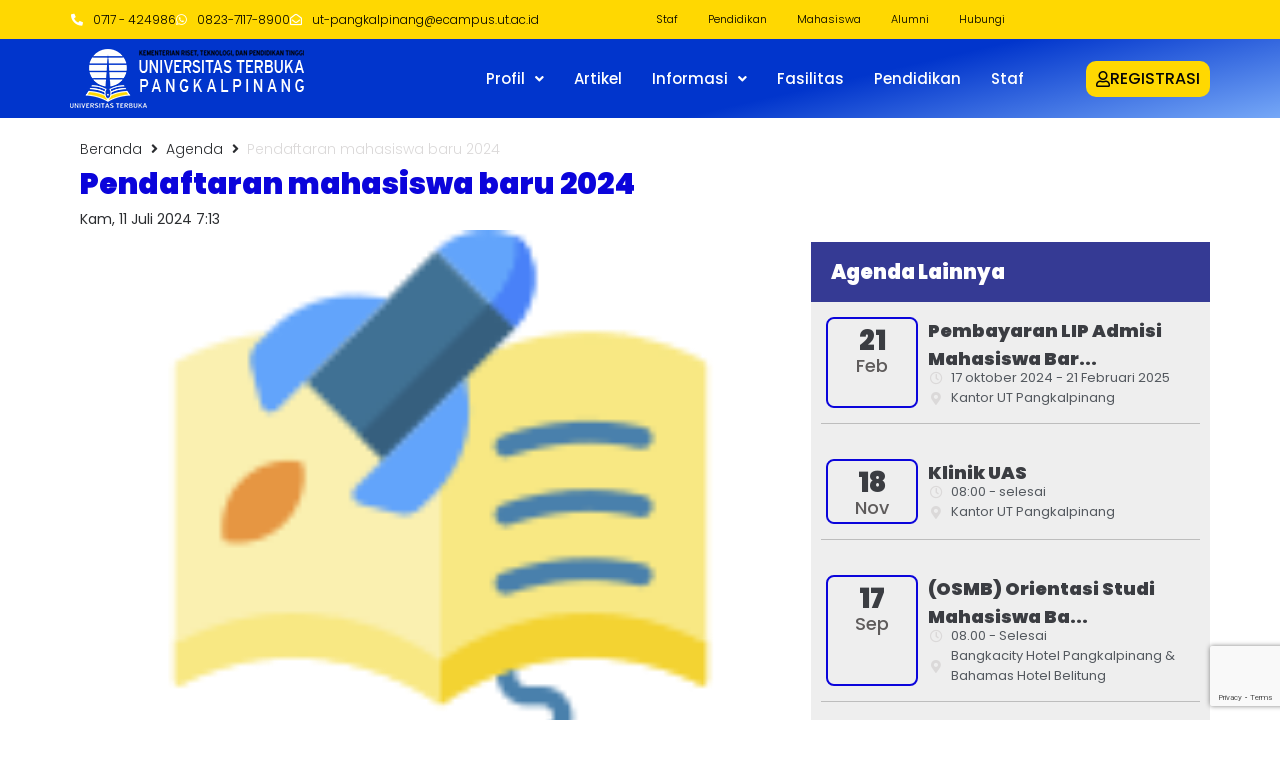

--- FILE ---
content_type: text/html; charset=UTF-8
request_url: https://pangkalpinang.ut.ac.id/agenda/pendaftaran-mahasiswa-baru-registrasi-pertama/
body_size: 22029
content:
<!DOCTYPE html>
<html lang="id">
<head><meta charset="UTF-8">
<link rel="profile" href="http://gmpg.org/xfn/11">
<link rel="pingback" href="https://pangkalpinang.ut.ac.id/xmlrpc.php"><meta name="viewport" content="width=device-width, initial-scale=1" />
<meta name='robots' content='index, follow, max-image-preview:large, max-snippet:-1, max-video-preview:-1' />
	<style>img:is([sizes="auto" i], [sizes^="auto," i]) { contain-intrinsic-size: 3000px 1500px }</style>
	
	<!-- This site is optimized with the Yoast SEO plugin v25.4 - https://yoast.com/wordpress/plugins/seo/ -->
	<title>Pendaftaran mahasiswa baru 2024 - UT</title>
	<link rel="canonical" href="https://pangkalpinang.ut.ac.id/agenda/pendaftaran-mahasiswa-baru-registrasi-pertama/" />
	<meta property="og:locale" content="id_ID" />
	<meta property="og:type" content="article" />
	<meta property="og:title" content="Pendaftaran mahasiswa baru 2024 - UT" />
	<meta property="og:url" content="https://pangkalpinang.ut.ac.id/agenda/pendaftaran-mahasiswa-baru-registrasi-pertama/" />
	<meta property="og:site_name" content="UT" />
	<meta property="article:publisher" content="https://www.facebook.com/utpkpinang" />
	<meta property="article:modified_time" content="2024-07-11T00:14:04+00:00" />
	<meta name="twitter:card" content="summary_large_image" />
	<meta name="twitter:site" content="@utpangkalpinang" />
	<script type="application/ld+json" class="yoast-schema-graph">{"@context":"https://schema.org","@graph":[{"@type":"WebPage","@id":"https://pangkalpinang.ut.ac.id/agenda/pendaftaran-mahasiswa-baru-registrasi-pertama/","url":"https://pangkalpinang.ut.ac.id/agenda/pendaftaran-mahasiswa-baru-registrasi-pertama/","name":"Pendaftaran mahasiswa baru 2024 - UT","isPartOf":{"@id":"https://pangkalpinang.ut.ac.id/#website"},"primaryImageOfPage":{"@id":"https://pangkalpinang.ut.ac.id/agenda/pendaftaran-mahasiswa-baru-registrasi-pertama/#primaryimage"},"image":{"@id":"https://pangkalpinang.ut.ac.id/agenda/pendaftaran-mahasiswa-baru-registrasi-pertama/#primaryimage"},"thumbnailUrl":"https://pangkalpinang.ut.ac.id/wp-content/uploads/2023/09/quick.png","datePublished":"2024-07-11T00:13:31+00:00","dateModified":"2024-07-11T00:14:04+00:00","breadcrumb":{"@id":"https://pangkalpinang.ut.ac.id/agenda/pendaftaran-mahasiswa-baru-registrasi-pertama/#breadcrumb"},"inLanguage":"id","potentialAction":[{"@type":"ReadAction","target":["https://pangkalpinang.ut.ac.id/agenda/pendaftaran-mahasiswa-baru-registrasi-pertama/"]}]},{"@type":"ImageObject","inLanguage":"id","@id":"https://pangkalpinang.ut.ac.id/agenda/pendaftaran-mahasiswa-baru-registrasi-pertama/#primaryimage","url":"https://pangkalpinang.ut.ac.id/wp-content/uploads/2023/09/quick.png","contentUrl":"https://pangkalpinang.ut.ac.id/wp-content/uploads/2023/09/quick.png","width":128,"height":128},{"@type":"BreadcrumbList","@id":"https://pangkalpinang.ut.ac.id/agenda/pendaftaran-mahasiswa-baru-registrasi-pertama/#breadcrumb","itemListElement":[{"@type":"ListItem","position":1,"name":"Beranda","item":"https://pangkalpinang.ut.ac.id/"},{"@type":"ListItem","position":2,"name":"Pendaftaran mahasiswa baru 2024"}]},{"@type":"WebSite","@id":"https://pangkalpinang.ut.ac.id/#website","url":"https://pangkalpinang.ut.ac.id/","name":"UT Pangkalpinang","description":"Pangkalpinang","publisher":{"@id":"https://pangkalpinang.ut.ac.id/#organization"},"potentialAction":[{"@type":"SearchAction","target":{"@type":"EntryPoint","urlTemplate":"https://pangkalpinang.ut.ac.id/?s={search_term_string}"},"query-input":{"@type":"PropertyValueSpecification","valueRequired":true,"valueName":"search_term_string"}}],"inLanguage":"id"},{"@type":"Organization","@id":"https://pangkalpinang.ut.ac.id/#organization","name":"Universitas Terbuka","url":"https://pangkalpinang.ut.ac.id/","logo":{"@type":"ImageObject","inLanguage":"id","@id":"https://pangkalpinang.ut.ac.id/#/schema/logo/image/","url":"https://pangkalpinang.ut.ac.id/wp-content/uploads/2023/09/cropped-Screenshot-2023-09-10-113703.png","contentUrl":"https://pangkalpinang.ut.ac.id/wp-content/uploads/2023/09/cropped-Screenshot-2023-09-10-113703.png","width":215,"height":218,"caption":"Universitas Terbuka"},"image":{"@id":"https://pangkalpinang.ut.ac.id/#/schema/logo/image/"},"sameAs":["https://www.facebook.com/utpkpinang","https://x.com/utpangkalpinang","https://www.tiktok.com/@utpangkalpinang"]}]}</script>
	<!-- / Yoast SEO plugin. -->


<link rel='dns-prefetch' href='//www.googletagmanager.com' />
<link rel='dns-prefetch' href='//fonts.googleapis.com' />
<link rel="alternate" type="application/rss+xml" title="UT &raquo; Feed" href="https://pangkalpinang.ut.ac.id/feed/" />
<link rel="alternate" type="application/rss+xml" title="UT &raquo; Umpan Komentar" href="https://pangkalpinang.ut.ac.id/comments/feed/" />
<script type="text/javascript">
/* <![CDATA[ */
window._wpemojiSettings = {"baseUrl":"https:\/\/s.w.org\/images\/core\/emoji\/15.1.0\/72x72\/","ext":".png","svgUrl":"https:\/\/s.w.org\/images\/core\/emoji\/15.1.0\/svg\/","svgExt":".svg","source":{"concatemoji":"https:\/\/pangkalpinang.ut.ac.id\/wp-includes\/js\/wp-emoji-release.min.js?ver=6.8.1"}};
/*! This file is auto-generated */
!function(i,n){var o,s,e;function c(e){try{var t={supportTests:e,timestamp:(new Date).valueOf()};sessionStorage.setItem(o,JSON.stringify(t))}catch(e){}}function p(e,t,n){e.clearRect(0,0,e.canvas.width,e.canvas.height),e.fillText(t,0,0);var t=new Uint32Array(e.getImageData(0,0,e.canvas.width,e.canvas.height).data),r=(e.clearRect(0,0,e.canvas.width,e.canvas.height),e.fillText(n,0,0),new Uint32Array(e.getImageData(0,0,e.canvas.width,e.canvas.height).data));return t.every(function(e,t){return e===r[t]})}function u(e,t,n){switch(t){case"flag":return n(e,"\ud83c\udff3\ufe0f\u200d\u26a7\ufe0f","\ud83c\udff3\ufe0f\u200b\u26a7\ufe0f")?!1:!n(e,"\ud83c\uddfa\ud83c\uddf3","\ud83c\uddfa\u200b\ud83c\uddf3")&&!n(e,"\ud83c\udff4\udb40\udc67\udb40\udc62\udb40\udc65\udb40\udc6e\udb40\udc67\udb40\udc7f","\ud83c\udff4\u200b\udb40\udc67\u200b\udb40\udc62\u200b\udb40\udc65\u200b\udb40\udc6e\u200b\udb40\udc67\u200b\udb40\udc7f");case"emoji":return!n(e,"\ud83d\udc26\u200d\ud83d\udd25","\ud83d\udc26\u200b\ud83d\udd25")}return!1}function f(e,t,n){var r="undefined"!=typeof WorkerGlobalScope&&self instanceof WorkerGlobalScope?new OffscreenCanvas(300,150):i.createElement("canvas"),a=r.getContext("2d",{willReadFrequently:!0}),o=(a.textBaseline="top",a.font="600 32px Arial",{});return e.forEach(function(e){o[e]=t(a,e,n)}),o}function t(e){var t=i.createElement("script");t.src=e,t.defer=!0,i.head.appendChild(t)}"undefined"!=typeof Promise&&(o="wpEmojiSettingsSupports",s=["flag","emoji"],n.supports={everything:!0,everythingExceptFlag:!0},e=new Promise(function(e){i.addEventListener("DOMContentLoaded",e,{once:!0})}),new Promise(function(t){var n=function(){try{var e=JSON.parse(sessionStorage.getItem(o));if("object"==typeof e&&"number"==typeof e.timestamp&&(new Date).valueOf()<e.timestamp+604800&&"object"==typeof e.supportTests)return e.supportTests}catch(e){}return null}();if(!n){if("undefined"!=typeof Worker&&"undefined"!=typeof OffscreenCanvas&&"undefined"!=typeof URL&&URL.createObjectURL&&"undefined"!=typeof Blob)try{var e="postMessage("+f.toString()+"("+[JSON.stringify(s),u.toString(),p.toString()].join(",")+"));",r=new Blob([e],{type:"text/javascript"}),a=new Worker(URL.createObjectURL(r),{name:"wpTestEmojiSupports"});return void(a.onmessage=function(e){c(n=e.data),a.terminate(),t(n)})}catch(e){}c(n=f(s,u,p))}t(n)}).then(function(e){for(var t in e)n.supports[t]=e[t],n.supports.everything=n.supports.everything&&n.supports[t],"flag"!==t&&(n.supports.everythingExceptFlag=n.supports.everythingExceptFlag&&n.supports[t]);n.supports.everythingExceptFlag=n.supports.everythingExceptFlag&&!n.supports.flag,n.DOMReady=!1,n.readyCallback=function(){n.DOMReady=!0}}).then(function(){return e}).then(function(){var e;n.supports.everything||(n.readyCallback(),(e=n.source||{}).concatemoji?t(e.concatemoji):e.wpemoji&&e.twemoji&&(t(e.twemoji),t(e.wpemoji)))}))}((window,document),window._wpemojiSettings);
/* ]]> */
</script>
<style id='wp-emoji-styles-inline-css' type='text/css'>

	img.wp-smiley, img.emoji {
		display: inline !important;
		border: none !important;
		box-shadow: none !important;
		height: 1em !important;
		width: 1em !important;
		margin: 0 0.07em !important;
		vertical-align: -0.1em !important;
		background: none !important;
		padding: 0 !important;
	}
</style>
<link rel='stylesheet' id='wp-block-library-css' href='https://pangkalpinang.ut.ac.id/wp-includes/css/dist/block-library/style.min.css?ver=6.8.1' type='text/css' media='all' />
<style id='classic-theme-styles-inline-css' type='text/css'>
/*! This file is auto-generated */
.wp-block-button__link{color:#fff;background-color:#32373c;border-radius:9999px;box-shadow:none;text-decoration:none;padding:calc(.667em + 2px) calc(1.333em + 2px);font-size:1.125em}.wp-block-file__button{background:#32373c;color:#fff;text-decoration:none}
</style>
<link rel='stylesheet' id='jet-engine-frontend-css' href='https://pangkalpinang.ut.ac.id/wp-content/plugins/jet-engine/assets/css/frontend.css?ver=3.2.4' type='text/css' media='all' />
<style id='global-styles-inline-css' type='text/css'>
:root{--wp--preset--aspect-ratio--square: 1;--wp--preset--aspect-ratio--4-3: 4/3;--wp--preset--aspect-ratio--3-4: 3/4;--wp--preset--aspect-ratio--3-2: 3/2;--wp--preset--aspect-ratio--2-3: 2/3;--wp--preset--aspect-ratio--16-9: 16/9;--wp--preset--aspect-ratio--9-16: 9/16;--wp--preset--color--black: #000000;--wp--preset--color--cyan-bluish-gray: #abb8c3;--wp--preset--color--white: #ffffff;--wp--preset--color--pale-pink: #f78da7;--wp--preset--color--vivid-red: #cf2e2e;--wp--preset--color--luminous-vivid-orange: #ff6900;--wp--preset--color--luminous-vivid-amber: #fcb900;--wp--preset--color--light-green-cyan: #7bdcb5;--wp--preset--color--vivid-green-cyan: #00d084;--wp--preset--color--pale-cyan-blue: #8ed1fc;--wp--preset--color--vivid-cyan-blue: #0693e3;--wp--preset--color--vivid-purple: #9b51e0;--wp--preset--gradient--vivid-cyan-blue-to-vivid-purple: linear-gradient(135deg,rgba(6,147,227,1) 0%,rgb(155,81,224) 100%);--wp--preset--gradient--light-green-cyan-to-vivid-green-cyan: linear-gradient(135deg,rgb(122,220,180) 0%,rgb(0,208,130) 100%);--wp--preset--gradient--luminous-vivid-amber-to-luminous-vivid-orange: linear-gradient(135deg,rgba(252,185,0,1) 0%,rgba(255,105,0,1) 100%);--wp--preset--gradient--luminous-vivid-orange-to-vivid-red: linear-gradient(135deg,rgba(255,105,0,1) 0%,rgb(207,46,46) 100%);--wp--preset--gradient--very-light-gray-to-cyan-bluish-gray: linear-gradient(135deg,rgb(238,238,238) 0%,rgb(169,184,195) 100%);--wp--preset--gradient--cool-to-warm-spectrum: linear-gradient(135deg,rgb(74,234,220) 0%,rgb(151,120,209) 20%,rgb(207,42,186) 40%,rgb(238,44,130) 60%,rgb(251,105,98) 80%,rgb(254,248,76) 100%);--wp--preset--gradient--blush-light-purple: linear-gradient(135deg,rgb(255,206,236) 0%,rgb(152,150,240) 100%);--wp--preset--gradient--blush-bordeaux: linear-gradient(135deg,rgb(254,205,165) 0%,rgb(254,45,45) 50%,rgb(107,0,62) 100%);--wp--preset--gradient--luminous-dusk: linear-gradient(135deg,rgb(255,203,112) 0%,rgb(199,81,192) 50%,rgb(65,88,208) 100%);--wp--preset--gradient--pale-ocean: linear-gradient(135deg,rgb(255,245,203) 0%,rgb(182,227,212) 50%,rgb(51,167,181) 100%);--wp--preset--gradient--electric-grass: linear-gradient(135deg,rgb(202,248,128) 0%,rgb(113,206,126) 100%);--wp--preset--gradient--midnight: linear-gradient(135deg,rgb(2,3,129) 0%,rgb(40,116,252) 100%);--wp--preset--font-size--small: 13px;--wp--preset--font-size--medium: 20px;--wp--preset--font-size--large: 36px;--wp--preset--font-size--x-large: 42px;--wp--preset--spacing--20: 0.44rem;--wp--preset--spacing--30: 0.67rem;--wp--preset--spacing--40: 1rem;--wp--preset--spacing--50: 1.5rem;--wp--preset--spacing--60: 2.25rem;--wp--preset--spacing--70: 3.38rem;--wp--preset--spacing--80: 5.06rem;--wp--preset--shadow--natural: 6px 6px 9px rgba(0, 0, 0, 0.2);--wp--preset--shadow--deep: 12px 12px 50px rgba(0, 0, 0, 0.4);--wp--preset--shadow--sharp: 6px 6px 0px rgba(0, 0, 0, 0.2);--wp--preset--shadow--outlined: 6px 6px 0px -3px rgba(255, 255, 255, 1), 6px 6px rgba(0, 0, 0, 1);--wp--preset--shadow--crisp: 6px 6px 0px rgba(0, 0, 0, 1);}:where(.is-layout-flex){gap: 0.5em;}:where(.is-layout-grid){gap: 0.5em;}body .is-layout-flex{display: flex;}.is-layout-flex{flex-wrap: wrap;align-items: center;}.is-layout-flex > :is(*, div){margin: 0;}body .is-layout-grid{display: grid;}.is-layout-grid > :is(*, div){margin: 0;}:where(.wp-block-columns.is-layout-flex){gap: 2em;}:where(.wp-block-columns.is-layout-grid){gap: 2em;}:where(.wp-block-post-template.is-layout-flex){gap: 1.25em;}:where(.wp-block-post-template.is-layout-grid){gap: 1.25em;}.has-black-color{color: var(--wp--preset--color--black) !important;}.has-cyan-bluish-gray-color{color: var(--wp--preset--color--cyan-bluish-gray) !important;}.has-white-color{color: var(--wp--preset--color--white) !important;}.has-pale-pink-color{color: var(--wp--preset--color--pale-pink) !important;}.has-vivid-red-color{color: var(--wp--preset--color--vivid-red) !important;}.has-luminous-vivid-orange-color{color: var(--wp--preset--color--luminous-vivid-orange) !important;}.has-luminous-vivid-amber-color{color: var(--wp--preset--color--luminous-vivid-amber) !important;}.has-light-green-cyan-color{color: var(--wp--preset--color--light-green-cyan) !important;}.has-vivid-green-cyan-color{color: var(--wp--preset--color--vivid-green-cyan) !important;}.has-pale-cyan-blue-color{color: var(--wp--preset--color--pale-cyan-blue) !important;}.has-vivid-cyan-blue-color{color: var(--wp--preset--color--vivid-cyan-blue) !important;}.has-vivid-purple-color{color: var(--wp--preset--color--vivid-purple) !important;}.has-black-background-color{background-color: var(--wp--preset--color--black) !important;}.has-cyan-bluish-gray-background-color{background-color: var(--wp--preset--color--cyan-bluish-gray) !important;}.has-white-background-color{background-color: var(--wp--preset--color--white) !important;}.has-pale-pink-background-color{background-color: var(--wp--preset--color--pale-pink) !important;}.has-vivid-red-background-color{background-color: var(--wp--preset--color--vivid-red) !important;}.has-luminous-vivid-orange-background-color{background-color: var(--wp--preset--color--luminous-vivid-orange) !important;}.has-luminous-vivid-amber-background-color{background-color: var(--wp--preset--color--luminous-vivid-amber) !important;}.has-light-green-cyan-background-color{background-color: var(--wp--preset--color--light-green-cyan) !important;}.has-vivid-green-cyan-background-color{background-color: var(--wp--preset--color--vivid-green-cyan) !important;}.has-pale-cyan-blue-background-color{background-color: var(--wp--preset--color--pale-cyan-blue) !important;}.has-vivid-cyan-blue-background-color{background-color: var(--wp--preset--color--vivid-cyan-blue) !important;}.has-vivid-purple-background-color{background-color: var(--wp--preset--color--vivid-purple) !important;}.has-black-border-color{border-color: var(--wp--preset--color--black) !important;}.has-cyan-bluish-gray-border-color{border-color: var(--wp--preset--color--cyan-bluish-gray) !important;}.has-white-border-color{border-color: var(--wp--preset--color--white) !important;}.has-pale-pink-border-color{border-color: var(--wp--preset--color--pale-pink) !important;}.has-vivid-red-border-color{border-color: var(--wp--preset--color--vivid-red) !important;}.has-luminous-vivid-orange-border-color{border-color: var(--wp--preset--color--luminous-vivid-orange) !important;}.has-luminous-vivid-amber-border-color{border-color: var(--wp--preset--color--luminous-vivid-amber) !important;}.has-light-green-cyan-border-color{border-color: var(--wp--preset--color--light-green-cyan) !important;}.has-vivid-green-cyan-border-color{border-color: var(--wp--preset--color--vivid-green-cyan) !important;}.has-pale-cyan-blue-border-color{border-color: var(--wp--preset--color--pale-cyan-blue) !important;}.has-vivid-cyan-blue-border-color{border-color: var(--wp--preset--color--vivid-cyan-blue) !important;}.has-vivid-purple-border-color{border-color: var(--wp--preset--color--vivid-purple) !important;}.has-vivid-cyan-blue-to-vivid-purple-gradient-background{background: var(--wp--preset--gradient--vivid-cyan-blue-to-vivid-purple) !important;}.has-light-green-cyan-to-vivid-green-cyan-gradient-background{background: var(--wp--preset--gradient--light-green-cyan-to-vivid-green-cyan) !important;}.has-luminous-vivid-amber-to-luminous-vivid-orange-gradient-background{background: var(--wp--preset--gradient--luminous-vivid-amber-to-luminous-vivid-orange) !important;}.has-luminous-vivid-orange-to-vivid-red-gradient-background{background: var(--wp--preset--gradient--luminous-vivid-orange-to-vivid-red) !important;}.has-very-light-gray-to-cyan-bluish-gray-gradient-background{background: var(--wp--preset--gradient--very-light-gray-to-cyan-bluish-gray) !important;}.has-cool-to-warm-spectrum-gradient-background{background: var(--wp--preset--gradient--cool-to-warm-spectrum) !important;}.has-blush-light-purple-gradient-background{background: var(--wp--preset--gradient--blush-light-purple) !important;}.has-blush-bordeaux-gradient-background{background: var(--wp--preset--gradient--blush-bordeaux) !important;}.has-luminous-dusk-gradient-background{background: var(--wp--preset--gradient--luminous-dusk) !important;}.has-pale-ocean-gradient-background{background: var(--wp--preset--gradient--pale-ocean) !important;}.has-electric-grass-gradient-background{background: var(--wp--preset--gradient--electric-grass) !important;}.has-midnight-gradient-background{background: var(--wp--preset--gradient--midnight) !important;}.has-small-font-size{font-size: var(--wp--preset--font-size--small) !important;}.has-medium-font-size{font-size: var(--wp--preset--font-size--medium) !important;}.has-large-font-size{font-size: var(--wp--preset--font-size--large) !important;}.has-x-large-font-size{font-size: var(--wp--preset--font-size--x-large) !important;}
:where(.wp-block-post-template.is-layout-flex){gap: 1.25em;}:where(.wp-block-post-template.is-layout-grid){gap: 1.25em;}
:where(.wp-block-columns.is-layout-flex){gap: 2em;}:where(.wp-block-columns.is-layout-grid){gap: 2em;}
:root :where(.wp-block-pullquote){font-size: 1.5em;line-height: 1.6;}
</style>
<link rel='stylesheet' id='font-awesome-css' href='https://pangkalpinang.ut.ac.id/wp-content/plugins/elementor/assets/lib/font-awesome/css/font-awesome.min.css?ver=4.7.0' type='text/css' media='all' />
<link rel='stylesheet' id='kava-theme-style-css' href='https://pangkalpinang.ut.ac.id/wp-content/themes/kava/style.css?ver=2.1.4' type='text/css' media='all' />
<link rel='stylesheet' id='kava-theme-main-style-css' href='https://pangkalpinang.ut.ac.id/wp-content/themes/kava/theme.css?ver=2.1.4' type='text/css' media='all' />
<link rel='stylesheet' id='jet-fb-option-field-select-css' href='https://pangkalpinang.ut.ac.id/wp-content/plugins/jetformbuilder/modules/option-field/assets/build/select.css?ver=0edd78a6f12e2b918b82' type='text/css' media='all' />
<link rel='stylesheet' id='jet-fb-option-field-checkbox-css' href='https://pangkalpinang.ut.ac.id/wp-content/plugins/jetformbuilder/modules/option-field/assets/build/checkbox.css?ver=f54eb583054648e8615b' type='text/css' media='all' />
<link rel='stylesheet' id='jet-fb-option-field-radio-css' href='https://pangkalpinang.ut.ac.id/wp-content/plugins/jetformbuilder/modules/option-field/assets/build/radio.css?ver=7c6d0d4d7df91e6bd6a4' type='text/css' media='all' />
<link rel='stylesheet' id='jet-fb-advanced-choices-css' href='https://pangkalpinang.ut.ac.id/wp-content/plugins/jetformbuilder/modules/advanced-choices/assets/build/main.css?ver=ca05550a7cac3b9b55a3' type='text/css' media='all' />
<link rel='stylesheet' id='jet-fb-wysiwyg-css' href='https://pangkalpinang.ut.ac.id/wp-content/plugins/jetformbuilder/modules/wysiwyg/assets/build/wysiwyg.css?ver=5a4d16fb6d7a94700261' type='text/css' media='all' />
<link rel='stylesheet' id='jet-fb-switcher-css' href='https://pangkalpinang.ut.ac.id/wp-content/plugins/jetformbuilder/modules/switcher/assets/build/switcher.css?ver=06c887a8b9195e5a119d' type='text/css' media='all' />
<link rel='stylesheet' id='kava-theme-dynamic-style-css' href='https://pangkalpinang.ut.ac.id/wp-content/uploads/kava/dynamic-style.css?ver=1694321118' type='text/css' media='all' />
<link rel='stylesheet' id='cx-google-fonts-kava-css' href='//fonts.googleapis.com/css?family=Poppins%3A300%2C400%2C500%2C900%7CMontserrat%3A700&#038;subset=latin&#038;ver=6.8.1' type='text/css' media='all' />
<link rel='stylesheet' id='jet-menu-public-styles-css' href='https://pangkalpinang.ut.ac.id/wp-content/plugins/jet-menu/assets/public/css/public.css?ver=2.4.0' type='text/css' media='all' />
<link rel='stylesheet' id='jet-popup-frontend-css' href='https://pangkalpinang.ut.ac.id/wp-content/plugins/jet-popup/assets/css/jet-popup-frontend.css?ver=2.0.1' type='text/css' media='all' />
<link rel='stylesheet' id='jet-blocks-css' href='https://pangkalpinang.ut.ac.id/wp-content/uploads/elementor/css/custom-jet-blocks.css?ver=1.3.7' type='text/css' media='all' />
<link rel='stylesheet' id='jet-elements-css' href='https://pangkalpinang.ut.ac.id/wp-content/plugins/jet-elements/assets/css/jet-elements.css?ver=2.6.12.1' type='text/css' media='all' />
<link rel='stylesheet' id='jet-elements-skin-css' href='https://pangkalpinang.ut.ac.id/wp-content/plugins/jet-elements/assets/css/jet-elements-skin.css?ver=2.6.12.1' type='text/css' media='all' />
<link rel='stylesheet' id='elementor-icons-css' href='https://pangkalpinang.ut.ac.id/wp-content/plugins/elementor/assets/lib/eicons/css/elementor-icons.min.css?ver=5.43.0' type='text/css' media='all' />
<link rel='stylesheet' id='elementor-frontend-css' href='https://pangkalpinang.ut.ac.id/wp-content/plugins/elementor/assets/css/frontend.min.css?ver=3.30.1' type='text/css' media='all' />
<style id='elementor-frontend-inline-css' type='text/css'>
.elementor-44 .elementor-element.elementor-element-6384239 .menu-item-link-top .jet-nav-arrow{color:#0b04db;}.elementor-44 .elementor-element.elementor-element-6384239 .menu-item.current-menu-item .menu-item-link-top{color:#dbd9d9;}.elementor-44 .elementor-element.elementor-element-c636997 .menu-item.current-menu-item .menu-item-link-top{color:#dbd9d9;}.elementor-44 .elementor-element.elementor-element-c636997 .jet-nav__sub{background-color:#0b04db;}.elementor-44 .elementor-element.elementor-element-c636997 .menu-item:hover > .menu-item-link-sub{color:#dbd9d9;}.elementor-44 .elementor-element.elementor-element-c636997 .menu-item.current-menu-item > .menu-item-link-sub{color:#dbd9d9;}.elementor-44 .elementor-element.elementor-element-c636997 .jet-nav__mobile-trigger:hover{color:#dbd9d9;}.elementor-44 .elementor-element.elementor-element-c636997 .jet-mobile-menu-active .jet-nav{background-color:#0b04db;}.elementor-44 .elementor-element.elementor-element-c636997 .jet-nav__mobile-close-btn{color:#dbd9d9;}
.elementor-276 .elementor-element.elementor-element-df956ba .jet-breadcrumbs__item-link:hover{color:#0b04db;}.elementor-276 .elementor-element.elementor-element-df956ba .jet-breadcrumbs__item-target{color:#dbd9d9;}.elementor-276 .elementor-element.elementor-element-bb15cf1 .jet-listing-dynamic-field__content{color:#0b04db;}.elementor-276 .elementor-element.elementor-element-ebd38cb .jet-listing-dynamic-field__icon{color:#dbd9d9;}.elementor-276 .elementor-element.elementor-element-ebd38cb .jet-listing-dynamic-field__icon :is(svg, path){fill:#dbd9d9;}.elementor-276 .elementor-element.elementor-element-aff9982 .jet-listing-dynamic-field__icon{color:#dbd9d9;}.elementor-276 .elementor-element.elementor-element-aff9982 .jet-listing-dynamic-field__icon :is(svg, path){fill:#dbd9d9;}.elementor-276 .elementor-element.elementor-element-e0239d4 .jet-listing-dynamic-field__icon{color:#dbd9d9;}.elementor-276 .elementor-element.elementor-element-e0239d4 .jet-listing-dynamic-field__icon :is(svg, path){fill:#dbd9d9;}.elementor-276 .elementor-element.elementor-element-c4da8c1.elementor-drop-cap-view-stacked .elementor-drop-cap{background-color:#0b04db;}.elementor-276 .elementor-element.elementor-element-c4da8c1.elementor-drop-cap-view-framed .elementor-drop-cap, .elementor-276 .elementor-element.elementor-element-c4da8c1.elementor-drop-cap-view-default .elementor-drop-cap{color:#0b04db;border-color:#0b04db;}.elementor-276 .elementor-element.elementor-element-ee7be41 .jet-listing-dynamic-field__icon{color:#dbd9d9;}.elementor-276 .elementor-element.elementor-element-ee7be41 .jet-listing-dynamic-field__icon :is(svg, path){fill:#dbd9d9;}.elementor-276 .elementor-element.elementor-element-216440f .jet-listing-dynamic-field__icon{color:#dbd9d9;}.elementor-276 .elementor-element.elementor-element-216440f .jet-listing-dynamic-field__icon :is(svg, path){fill:#dbd9d9;}.elementor-276 .elementor-element.elementor-element-696df61 .jet-listing-dynamic-field__icon{color:#dbd9d9;}.elementor-276 .elementor-element.elementor-element-696df61 .jet-listing-dynamic-field__icon :is(svg, path){fill:#dbd9d9;}
.elementor-310 .elementor-element.elementor-element-76eb738 .jet-subscribe-form__input{color:#0b04db;}.elementor-310 .elementor-element.elementor-element-76eb738 .jet-subscribe-form__input::-webkit-input-placeholder{color:#0b04db;}.elementor-310 .elementor-element.elementor-element-76eb738 .jet-subscribe-form__input::-moz-input-placeholder{color:#0b04db;}.elementor-310 .elementor-element.elementor-element-76eb738 .jet-subscribe-form__submit:hover{color:#0b04db;}.elementor-310 .elementor-element.elementor-element-9dede9b .elementor-icon-list-icon i{color:#dbd9d9;}.elementor-310 .elementor-element.elementor-element-9dede9b .elementor-icon-list-icon svg{fill:#dbd9d9;}.elementor-310 .elementor-element.elementor-element-85fb898 .elementor-social-icon i{color:#0b04db;}.elementor-310 .elementor-element.elementor-element-85fb898 .elementor-social-icon svg{fill:#0b04db;}
</style>
<link rel='stylesheet' id='elementor-post-5-css' href='https://pangkalpinang.ut.ac.id/wp-content/uploads/elementor/css/post-5.css?ver=1751957968' type='text/css' media='all' />
<link rel='stylesheet' id='jet-tabs-frontend-css' href='https://pangkalpinang.ut.ac.id/wp-content/plugins/jet-tabs/assets/css/jet-tabs-frontend.css?ver=2.1.24' type='text/css' media='all' />
<link rel='stylesheet' id='jet-tricks-frontend-css' href='https://pangkalpinang.ut.ac.id/wp-content/plugins/jet-tricks/assets/css/jet-tricks-frontend.css?ver=1.4.4' type='text/css' media='all' />
<link rel='stylesheet' id='font-awesome-5-all-css' href='https://pangkalpinang.ut.ac.id/wp-content/plugins/elementor/assets/lib/font-awesome/css/all.min.css?ver=3.30.1' type='text/css' media='all' />
<link rel='stylesheet' id='font-awesome-4-shim-css' href='https://pangkalpinang.ut.ac.id/wp-content/plugins/elementor/assets/lib/font-awesome/css/v4-shims.min.css?ver=3.30.1' type='text/css' media='all' />
<link rel='stylesheet' id='elementor-post-44-css' href='https://pangkalpinang.ut.ac.id/wp-content/uploads/elementor/css/post-44.css?ver=1751957971' type='text/css' media='all' />
<link rel='stylesheet' id='elementor-post-276-css' href='https://pangkalpinang.ut.ac.id/wp-content/uploads/elementor/css/post-276.css?ver=1751989147' type='text/css' media='all' />
<link rel='stylesheet' id='elementor-post-310-css' href='https://pangkalpinang.ut.ac.id/wp-content/uploads/elementor/css/post-310.css?ver=1751957971' type='text/css' media='all' />
<link rel='stylesheet' id='jet-theme-core-frontend-styles-css' href='https://pangkalpinang.ut.ac.id/wp-content/plugins/jet-theme-core/assets/css/frontend.css?ver=2.1.1' type='text/css' media='all' />
<link rel='stylesheet' id='jquery-chosen-css' href='https://pangkalpinang.ut.ac.id/wp-content/plugins/jet-search/assets/lib/chosen/chosen.min.css?ver=1.8.7' type='text/css' media='all' />
<link rel='stylesheet' id='jet-search-css' href='https://pangkalpinang.ut.ac.id/wp-content/plugins/jet-search/assets/css/jet-search.css?ver=3.1.1' type='text/css' media='all' />
<link rel='stylesheet' id='elementor-gf-local-poppins-css' href='http://pangkalpinang.ut.ac.id/wp-content/uploads/elementor/google-fonts/css/poppins.css?ver=1751957961' type='text/css' media='all' />
<link rel='stylesheet' id='elementor-gf-local-montserrat-css' href='http://pangkalpinang.ut.ac.id/wp-content/uploads/elementor/google-fonts/css/montserrat.css?ver=1751957996' type='text/css' media='all' />
<link rel='stylesheet' id='elementor-icons-shared-0-css' href='https://pangkalpinang.ut.ac.id/wp-content/plugins/elementor/assets/lib/font-awesome/css/fontawesome.min.css?ver=5.15.3' type='text/css' media='all' />
<link rel='stylesheet' id='elementor-icons-fa-solid-css' href='https://pangkalpinang.ut.ac.id/wp-content/plugins/elementor/assets/lib/font-awesome/css/solid.min.css?ver=5.15.3' type='text/css' media='all' />
<link rel='stylesheet' id='elementor-icons-fa-brands-css' href='https://pangkalpinang.ut.ac.id/wp-content/plugins/elementor/assets/lib/font-awesome/css/brands.min.css?ver=5.15.3' type='text/css' media='all' />
<link rel='stylesheet' id='elementor-icons-fa-regular-css' href='https://pangkalpinang.ut.ac.id/wp-content/plugins/elementor/assets/lib/font-awesome/css/regular.min.css?ver=5.15.3' type='text/css' media='all' />
<script type="text/javascript" src="https://pangkalpinang.ut.ac.id/wp-includes/js/jquery/jquery.min.js?ver=3.7.1" id="jquery-core-js"></script>
<script type="text/javascript" src="https://pangkalpinang.ut.ac.id/wp-includes/js/jquery/jquery-migrate.min.js?ver=3.4.1" id="jquery-migrate-js"></script>
<script type="text/javascript" src="https://pangkalpinang.ut.ac.id/wp-includes/js/imagesloaded.min.js?ver=6.8.1" id="imagesLoaded-js"></script>
<script type="text/javascript" src="https://pangkalpinang.ut.ac.id/wp-content/plugins/elementor/assets/lib/font-awesome/js/v4-shims.min.js?ver=3.30.1" id="font-awesome-4-shim-js"></script>

<!-- Potongan tag Google (gtag.js) ditambahkan oleh Site Kit -->

<!-- Snippet Google Analytics telah ditambahkan oleh Site Kit -->
<script type="text/javascript" src="https://www.googletagmanager.com/gtag/js?id=GT-NB3SNT8" id="google_gtagjs-js" async></script>
<script type="text/javascript" id="google_gtagjs-js-after">
/* <![CDATA[ */
window.dataLayer = window.dataLayer || [];function gtag(){dataLayer.push(arguments);}
gtag("set","linker",{"domains":["pangkalpinang.ut.ac.id"]});
gtag("js", new Date());
gtag("set", "developer_id.dZTNiMT", true);
gtag("config", "GT-NB3SNT8");
/* ]]> */
</script>

<!-- Potongan tag Google akhir (gtag.js) ditambahkan oleh Site Kit -->
<link rel="https://api.w.org/" href="https://pangkalpinang.ut.ac.id/wp-json/" /><link rel="alternate" title="JSON" type="application/json" href="https://pangkalpinang.ut.ac.id/wp-json/wp/v2/agenda/2109" /><link rel="EditURI" type="application/rsd+xml" title="RSD" href="https://pangkalpinang.ut.ac.id/xmlrpc.php?rsd" />
<meta name="generator" content="WordPress 6.8.1" />
<link rel='shortlink' href='https://pangkalpinang.ut.ac.id/?p=2109' />
<link rel="alternate" title="oEmbed (JSON)" type="application/json+oembed" href="https://pangkalpinang.ut.ac.id/wp-json/oembed/1.0/embed?url=https%3A%2F%2Fpangkalpinang.ut.ac.id%2Fagenda%2Fpendaftaran-mahasiswa-baru-registrasi-pertama%2F" />
<link rel="alternate" title="oEmbed (XML)" type="text/xml+oembed" href="https://pangkalpinang.ut.ac.id/wp-json/oembed/1.0/embed?url=https%3A%2F%2Fpangkalpinang.ut.ac.id%2Fagenda%2Fpendaftaran-mahasiswa-baru-registrasi-pertama%2F&#038;format=xml" />
<meta name="generator" content="Site Kit by Google 1.156.0" /><meta name="generator" content="Elementor 3.30.1; settings: css_print_method-external, google_font-enabled, font_display-swap">
			<style>
				.e-con.e-parent:nth-of-type(n+4):not(.e-lazyloaded):not(.e-no-lazyload),
				.e-con.e-parent:nth-of-type(n+4):not(.e-lazyloaded):not(.e-no-lazyload) * {
					background-image: none !important;
				}
				@media screen and (max-height: 1024px) {
					.e-con.e-parent:nth-of-type(n+3):not(.e-lazyloaded):not(.e-no-lazyload),
					.e-con.e-parent:nth-of-type(n+3):not(.e-lazyloaded):not(.e-no-lazyload) * {
						background-image: none !important;
					}
				}
				@media screen and (max-height: 640px) {
					.e-con.e-parent:nth-of-type(n+2):not(.e-lazyloaded):not(.e-no-lazyload),
					.e-con.e-parent:nth-of-type(n+2):not(.e-lazyloaded):not(.e-no-lazyload) * {
						background-image: none !important;
					}
				}
			</style>
			<link rel="icon" href="https://pangkalpinang.ut.ac.id/wp-content/uploads/2023/09/cropped-fav-ut-pangkalpinang-32x32.png" sizes="32x32" />
<link rel="icon" href="https://pangkalpinang.ut.ac.id/wp-content/uploads/2023/09/cropped-fav-ut-pangkalpinang-192x192.png" sizes="192x192" />
<link rel="apple-touch-icon" href="https://pangkalpinang.ut.ac.id/wp-content/uploads/2023/09/cropped-fav-ut-pangkalpinang-180x180.png" />
<meta name="msapplication-TileImage" content="https://pangkalpinang.ut.ac.id/wp-content/uploads/2023/09/cropped-fav-ut-pangkalpinang-270x270.png" />
</head>
<body class="wp-singular agenda-template-default single single-agenda postid-2109 wp-custom-logo wp-theme-kava jet-theme-core jet-theme-core--has-template jet-theme-core--has-header jet-theme-core--has-body jet-theme-core--has-footer top-panel-invisible layout-fullwidth blog-default jet-mega-menu-location elementor-default elementor-kit-5"><div id="jet-theme-core-document" class="jet-theme-core-document jet-theme-core-document--elementor-content-type"><div class="jet-theme-core-document__inner"><header id="jet-theme-core-header" class="jet-theme-core-location jet-theme-core-location--header-location"><div class="jet-theme-core-location__inner">		<div data-elementor-type="jet_header" data-elementor-id="44" class="elementor elementor-44" data-elementor-post-type="jet-theme-core">
				<div class="elementor-element elementor-element-f734b07 e-flex e-con-boxed e-con e-parent" data-id="f734b07" data-element_type="container" data-settings="{&quot;background_background&quot;:&quot;classic&quot;,&quot;jet_parallax_layout_list&quot;:[]}">
					<div class="e-con-inner">
		<div class="elementor-element elementor-element-a3083eb e-con-full e-flex e-con e-child" data-id="a3083eb" data-element_type="container" data-settings="{&quot;jet_parallax_layout_list&quot;:[]}">
				<div class="elementor-element elementor-element-11e5a22 elementor-widget__width-auto elementor-widget elementor-widget-jet-listing-dynamic-field" data-id="11e5a22" data-element_type="widget" data-widget_type="jet-listing-dynamic-field.default">
				<div class="elementor-widget-container">
					<div class="jet-listing jet-listing-dynamic-field display-inline"><div class="jet-listing-dynamic-field__inline-wrap"><i class="jet-listing-dynamic-field__icon fas fa-phone-alt" aria-hidden="true"></i><div class="jet-listing-dynamic-field__content">0717 - 424986</div></div></div>				</div>
				</div>
				<div class="elementor-element elementor-element-accb2dc elementor-widget__width-auto elementor-widget elementor-widget-jet-listing-dynamic-field" data-id="accb2dc" data-element_type="widget" data-widget_type="jet-listing-dynamic-field.default">
				<div class="elementor-widget-container">
					<div class="jet-listing jet-listing-dynamic-field display-inline"><div class="jet-listing-dynamic-field__inline-wrap"><i class="jet-listing-dynamic-field__icon fab fa-whatsapp" aria-hidden="true"></i><div class="jet-listing-dynamic-field__content">0823-7117-8900</div></div></div>				</div>
				</div>
				<div class="elementor-element elementor-element-53011a0 elementor-widget__width-auto elementor-widget elementor-widget-jet-listing-dynamic-field" data-id="53011a0" data-element_type="widget" data-widget_type="jet-listing-dynamic-field.default">
				<div class="elementor-widget-container">
					<div class="jet-listing jet-listing-dynamic-field display-inline"><div class="jet-listing-dynamic-field__inline-wrap"><i class="jet-listing-dynamic-field__icon far fa-envelope-open" aria-hidden="true"></i><div class="jet-listing-dynamic-field__content">ut-pangkalpinang@ecampus.ut.ac.id</div></div></div>				</div>
				</div>
				</div>
		<div class="elementor-element elementor-element-20df65c e-con-full e-flex e-con e-child" data-id="20df65c" data-element_type="container" data-settings="{&quot;jet_parallax_layout_list&quot;:[]}">
				<div class="elementor-element elementor-element-6384239 jet-nav-align-space-between jet-nav-tablet-align-flex-end elementor-widget-tablet__width-auto elementor-hidden-tablet elementor-hidden-mobile elementor-widget elementor-widget-jet-nav-menu" data-id="6384239" data-element_type="widget" data-widget_type="jet-nav-menu.default">
				<div class="elementor-widget-container">
					<nav class="jet-nav-wrap m-layout-mobile"><div class="menu-menu-atas-container"><div class="jet-nav m-layout-mobile jet-nav--horizontal"><div class="menu-item menu-item-type-post_type menu-item-object-page jet-nav__item-1221 jet-nav__item"><a href="https://pangkalpinang.ut.ac.id/staf/" class="menu-item-link menu-item-link-depth-0 menu-item-link-top"><span class="jet-nav-link-text">Staf</span></a></div>
<div class="menu-item menu-item-type-post_type menu-item-object-page jet-nav__item-1222 jet-nav__item"><a href="https://pangkalpinang.ut.ac.id/pendidikan/" class="menu-item-link menu-item-link-depth-0 menu-item-link-top"><span class="jet-nav-link-text">Pendidikan</span></a></div>
<div class="menu-item menu-item-type-custom menu-item-object-custom jet-nav__item-47 jet-nav__item"><a href="#" class="menu-item-link menu-item-link-depth-0 menu-item-link-top"><span class="jet-nav-link-text">Mahasiswa</span></a></div>
<div class="menu-item menu-item-type-custom menu-item-object-custom jet-nav__item-48 jet-nav__item"><a href="#" class="menu-item-link menu-item-link-depth-0 menu-item-link-top"><span class="jet-nav-link-text">Alumni</span></a></div>
<div class="menu-item menu-item-type-post_type menu-item-object-page jet-nav__item-1223 jet-nav__item"><a href="https://pangkalpinang.ut.ac.id/hubungi/" class="menu-item-link menu-item-link-depth-0 menu-item-link-top"><span class="jet-nav-link-text">Hubungi</span></a></div>
</div></div></nav>				</div>
				</div>
				</div>
					</div>
				</div>
		<div class="jet-sticky-section elementor-element elementor-element-8dcd3e5 e-flex e-con-boxed e-con e-parent" data-id="8dcd3e5" data-element_type="container" data-settings="{&quot;background_background&quot;:&quot;gradient&quot;,&quot;jet_parallax_layout_list&quot;:[],&quot;jet_sticky_section&quot;:&quot;yes&quot;,&quot;jet_sticky_section_visibility&quot;:[&quot;desktop&quot;,&quot;tablet&quot;,&quot;mobile&quot;]}">
					<div class="e-con-inner">
				<div class="elementor-element elementor-element-b05545a elementor-widget__width-initial elementor-widget-mobile__width-initial elementor-widget elementor-widget-image" data-id="b05545a" data-element_type="widget" data-widget_type="image.default">
				<div class="elementor-widget-container">
																<a href="/">
							<img width="238" height="59" src="https://pangkalpinang.ut.ac.id/wp-content/uploads/2023/09/LOGO-WEB-UT-PANGKALPINANG.png" class="attachment-full size-full wp-image-1525" alt="" />								</a>
															</div>
				</div>
				<div class="elementor-element elementor-element-c636997 jet-nav-align-flex-end jet-nav-tablet-align-flex-end elementor-widget-tablet__width-auto elementor-widget__width-initial jet-nav-mobile-align-space-between elementor-widget-mobile__width-auto elementor-widget elementor-widget-jet-nav-menu" data-id="c636997" data-element_type="widget" data-widget_type="jet-nav-menu.default">
				<div class="elementor-widget-container">
					<nav class="jet-nav-wrap m-layout-mobile jet-mobile-menu jet-mobile-menu--left-side" data-mobile-trigger-device="mobile" data-mobile-layout="left-side">
<div class="jet-nav__mobile-trigger jet-nav-mobile-trigger-align-center">
	<span class="jet-nav__mobile-trigger-open jet-blocks-icon"><i aria-hidden="true" class="fas fa-bars"></i></span>	<span class="jet-nav__mobile-trigger-close jet-blocks-icon"><i aria-hidden="true" class="fas fa-times"></i></span></div><div class="menu-main-menu-container"><div class="jet-nav m-layout-mobile jet-nav--horizontal"><div class="menu-item menu-item-type-custom menu-item-object-custom menu-item-has-children jet-nav__item-1205 jet-nav__item"><a href="#" class="menu-item-link menu-item-link-depth-0 menu-item-link-top"><span class="jet-nav-link-text">Profil</span><div class="jet-nav-arrow"><i aria-hidden="true" class="fa fa-angle-down"></i></div></a>
<div  class="jet-nav__sub jet-nav-depth-0">
	<div class="menu-item menu-item-type-post_type menu-item-object-page jet-nav__item-1206 jet-nav__item jet-nav-item-sub"><a href="https://pangkalpinang.ut.ac.id/sambutan-direktur/" class="menu-item-link menu-item-link-depth-1 menu-item-link-sub"><span class="jet-nav-link-text">Sambutan Direktur</span></a></div>
	<div class="menu-item menu-item-type-post_type menu-item-object-page jet-nav__item-1207 jet-nav__item jet-nav-item-sub"><a href="https://pangkalpinang.ut.ac.id/sejarah/" class="menu-item-link menu-item-link-depth-1 menu-item-link-sub"><span class="jet-nav-link-text">Sejarah</span></a></div>
	<div class="menu-item menu-item-type-post_type menu-item-object-page jet-nav__item-1208 jet-nav__item jet-nav-item-sub"><a href="https://pangkalpinang.ut.ac.id/tentang-kami/" class="menu-item-link menu-item-link-depth-1 menu-item-link-sub"><span class="jet-nav-link-text">Tentang Kami</span></a></div>
	<div class="menu-item menu-item-type-post_type menu-item-object-page jet-nav__item-1209 jet-nav__item jet-nav-item-sub"><a href="https://pangkalpinang.ut.ac.id/visi-dan-misi/" class="menu-item-link menu-item-link-depth-1 menu-item-link-sub"><span class="jet-nav-link-text">Visi dan Misi</span></a></div>
</div>
</div>
<div class="menu-item menu-item-type-post_type menu-item-object-page jet-nav__item-1219 jet-nav__item"><a href="https://pangkalpinang.ut.ac.id/artikel/" class="menu-item-link menu-item-link-depth-0 menu-item-link-top"><span class="jet-nav-link-text">Artikel</span></a></div>
<div class="menu-item menu-item-type-custom menu-item-object-custom menu-item-has-children jet-nav__item-1216 jet-nav__item"><a href="#" class="menu-item-link menu-item-link-depth-0 menu-item-link-top"><span class="jet-nav-link-text">Informasi</span><div class="jet-nav-arrow"><i aria-hidden="true" class="fa fa-angle-down"></i></div></a>
<div  class="jet-nav__sub jet-nav-depth-0">
	<div class="menu-item menu-item-type-post_type menu-item-object-page jet-nav__item-1218 jet-nav__item jet-nav-item-sub"><a href="https://pangkalpinang.ut.ac.id/agenda/" class="menu-item-link menu-item-link-depth-1 menu-item-link-sub"><span class="jet-nav-link-text">Agenda</span></a></div>
	<div class="menu-item menu-item-type-post_type menu-item-object-page jet-nav__item-1316 jet-nav__item jet-nav-item-sub"><a href="https://pangkalpinang.ut.ac.id/download/" class="menu-item-link menu-item-link-depth-1 menu-item-link-sub"><span class="jet-nav-link-text">Download</span></a></div>
	<div class="menu-item menu-item-type-post_type menu-item-object-page jet-nav__item-1217 jet-nav__item jet-nav-item-sub"><a href="https://pangkalpinang.ut.ac.id/pengumuman/" class="menu-item-link menu-item-link-depth-1 menu-item-link-sub"><span class="jet-nav-link-text">Pengumuman</span></a></div>
	<div class="menu-item menu-item-type-post_type menu-item-object-page jet-nav__item-1224 jet-nav__item jet-nav-item-sub"><a href="https://pangkalpinang.ut.ac.id/testimonial/" class="menu-item-link menu-item-link-depth-1 menu-item-link-sub"><span class="jet-nav-link-text">Testimonial</span></a></div>
</div>
</div>
<div class="menu-item menu-item-type-post_type menu-item-object-page jet-nav__item-1213 jet-nav__item"><a href="https://pangkalpinang.ut.ac.id/fasilitas/" class="menu-item-link menu-item-link-depth-0 menu-item-link-top"><span class="jet-nav-link-text">Fasilitas</span></a></div>
<div class="menu-item menu-item-type-post_type menu-item-object-page jet-nav__item-1215 jet-nav__item"><a href="https://pangkalpinang.ut.ac.id/pendidikan/" class="menu-item-link menu-item-link-depth-0 menu-item-link-top"><span class="jet-nav-link-text">Pendidikan</span></a></div>
<div class="menu-item menu-item-type-post_type menu-item-object-page jet-nav__item-1214 jet-nav__item"><a href="https://pangkalpinang.ut.ac.id/staf/" class="menu-item-link menu-item-link-depth-0 menu-item-link-top"><span class="jet-nav-link-text">Staf</span></a></div>
<div class="jet-nav__mobile-close-btn jet-blocks-icon"><i aria-hidden="true" class="fas fa-times"></i></div></div></div></nav>				</div>
				</div>
				<div class="elementor-element elementor-element-ce5a85f elementor-align-center elementor-widget__width-auto elementor-invisible elementor-widget elementor-widget-button" data-id="ce5a85f" data-element_type="widget" data-settings="{&quot;_animation&quot;:&quot;bounceIn&quot;}" data-widget_type="button.default">
				<div class="elementor-widget-container">
									<div class="elementor-button-wrapper">
					<a class="elementor-button elementor-button-link elementor-size-md" href="https://admisi-sia.ut.ac.id/auth/registrasi/mahasiswa-baru/v2">
						<span class="elementor-button-content-wrapper">
						<span class="elementor-button-icon">
				<i aria-hidden="true" class="far fa-user"></i>			</span>
									<span class="elementor-button-text">REGISTRASI</span>
					</span>
					</a>
				</div>
								</div>
				</div>
					</div>
				</div>
				</div>
		</div></header><main id="jet-theme-core-single" class="jet-theme-core-location jet-theme-core-location--single-location"><div class="jet-theme-core-location__inner">		<div data-elementor-type="jet_single" data-elementor-id="276" class="elementor elementor-276" data-elementor-post-type="jet-theme-core">
				<div class="elementor-element elementor-element-7ff213b e-flex e-con-boxed e-con e-parent" data-id="7ff213b" data-element_type="container" data-settings="{&quot;jet_parallax_layout_list&quot;:[]}">
					<div class="e-con-inner">
		<div class="elementor-element elementor-element-47fa564 e-con-full e-flex e-con e-child" data-id="47fa564" data-element_type="container" data-settings="{&quot;jet_parallax_layout_list&quot;:[]}">
				<div class="elementor-element elementor-element-df956ba jet-breadcrumbs-align-left elementor-widget elementor-widget-jet-breadcrumbs" data-id="df956ba" data-element_type="widget" data-widget_type="jet-breadcrumbs.default">
				<div class="elementor-widget-container">
					<div class="elementor-jet-breadcrumbs jet-blocks">
		<div class="jet-breadcrumbs">
		<div class="jet-breadcrumbs__content">
		<div class="jet-breadcrumbs__wrap"><div class="jet-breadcrumbs__item"><a href="https://pangkalpinang.ut.ac.id/" class="jet-breadcrumbs__item-link is-home" rel="home" title="Beranda">Beranda</a></div>
			 <div class="jet-breadcrumbs__item"><div class="jet-breadcrumbs__item-sep"><span class="jet-blocks-icon"><i aria-hidden="true" class="fas fa-angle-right"></i></span></div></div> <div class="jet-breadcrumbs__item"><a href="https://pangkalpinang.ut.ac.id/agenda/" class="jet-breadcrumbs__item-link" rel="tag" title="Agenda">Agenda</a></div>
			 <div class="jet-breadcrumbs__item"><div class="jet-breadcrumbs__item-sep"><span class="jet-blocks-icon"><i aria-hidden="true" class="fas fa-angle-right"></i></span></div></div> <div class="jet-breadcrumbs__item"><span class="jet-breadcrumbs__item-target">Pendaftaran mahasiswa baru 2024</span></div>
		</div>
		</div>
		</div></div>				</div>
				</div>
				<div class="elementor-element elementor-element-bb15cf1 elementor-widget elementor-widget-jet-listing-dynamic-field" data-id="bb15cf1" data-element_type="widget" data-widget_type="jet-listing-dynamic-field.default">
				<div class="elementor-widget-container">
					<div class="jet-listing jet-listing-dynamic-field display-inline"><div class="jet-listing-dynamic-field__inline-wrap"><div class="jet-listing-dynamic-field__content">Pendaftaran mahasiswa baru 2024</div></div></div>				</div>
				</div>
				<div class="elementor-element elementor-element-9c34f25 elementor-widget__width-auto elementor-widget elementor-widget-jet-listing-dynamic-field" data-id="9c34f25" data-element_type="widget" data-widget_type="jet-listing-dynamic-field.default">
				<div class="elementor-widget-container">
					<div class="jet-listing jet-listing-dynamic-field display-inline"><div class="jet-listing-dynamic-field__inline-wrap"><div class="jet-listing-dynamic-field__content">Kam, 11 Juli 2024 7:13</div></div></div>				</div>
				</div>
				<div class="elementor-element elementor-element-83148b9 elementor-widget elementor-widget-jet-listing-dynamic-image" data-id="83148b9" data-element_type="widget" data-widget_type="jet-listing-dynamic-image.default">
				<div class="elementor-widget-container">
					<div class="jet-listing jet-listing-dynamic-image"><img width="128" height="128" src="https://pangkalpinang.ut.ac.id/wp-content/uploads/2023/09/quick.png" class="jet-listing-dynamic-image__img jet-listing-dynamic-image__img attachment-full size-full wp-post-image default-featured-img" alt="quick.png" decoding="async" loading="eager" /></div>				</div>
				</div>
				<div class="elementor-element elementor-element-ebd38cb elementor-widget__width-auto elementor-widget elementor-widget-jet-listing-dynamic-field" data-id="ebd38cb" data-element_type="widget" data-widget_type="jet-listing-dynamic-field.default">
				<div class="elementor-widget-container">
					<div class="jet-listing jet-listing-dynamic-field display-inline"><div class="jet-listing-dynamic-field__inline-wrap"><i class="jet-listing-dynamic-field__icon fas fa-calendar-check" aria-hidden="true"></i><div class="jet-listing-dynamic-field__content"><strong> Pelaksanaan : </strong> Senin, 26 Agustus 2024 </div></div></div>				</div>
				</div>
				<div class="elementor-element elementor-element-aff9982 elementor-widget__width-auto elementor-widget elementor-widget-jet-listing-dynamic-field" data-id="aff9982" data-element_type="widget" data-widget_type="jet-listing-dynamic-field.default">
				<div class="elementor-widget-container">
					<div class="jet-listing jet-listing-dynamic-field display-inline"><div class="jet-listing-dynamic-field__inline-wrap"><i class="jet-listing-dynamic-field__icon far fa-clock" aria-hidden="true"></i><div class="jet-listing-dynamic-field__content"><strong> Waktu : </strong> 06 Mei-26 Agustus 2024</div></div></div>				</div>
				</div>
				<div class="elementor-element elementor-element-e0239d4 elementor-widget__width-auto elementor-widget elementor-widget-jet-listing-dynamic-field" data-id="e0239d4" data-element_type="widget" data-widget_type="jet-listing-dynamic-field.default">
				<div class="elementor-widget-container">
					<div class="jet-listing jet-listing-dynamic-field display-inline"><div class="jet-listing-dynamic-field__inline-wrap"><i class="jet-listing-dynamic-field__icon fas fa-map-marker-alt" aria-hidden="true"></i><div class="jet-listing-dynamic-field__content"><strong> Lokasi : </strong> Kantor UT Pangkalpinang</div></div></div>				</div>
				</div>
				<div class="elementor-element elementor-element-a12783a elementor-widget elementor-widget-heading" data-id="a12783a" data-element_type="widget" data-widget_type="heading.default">
				<div class="elementor-widget-container">
					<h2 class="elementor-heading-title elementor-size-default">Deskripsi Kegiatan</h2>				</div>
				</div>
				<div class="elementor-element elementor-element-c4da8c1 elementor-drop-cap-yes elementor-drop-cap-view-default elementor-widget elementor-widget-text-editor" data-id="c4da8c1" data-element_type="widget" data-settings="{&quot;drop_cap&quot;:&quot;yes&quot;}" data-widget_type="text-editor.default">
				<div class="elementor-widget-container">
									<p>Pencatatan data pribadi (DP) mahasiswa beserta mata kuliah yang diambil pada semester pertama</p>
								</div>
				</div>
				<div class="elementor-element elementor-element-63fac06 elementor-widget elementor-widget-heading" data-id="63fac06" data-element_type="widget" data-widget_type="heading.default">
				<div class="elementor-widget-container">
					<h2 class="elementor-heading-title elementor-size-default">Detail Informasi</h2>				</div>
				</div>
				<div class="elementor-element elementor-element-ee7be41 elementor-widget__width-auto elementor-widget elementor-widget-jet-listing-dynamic-field" data-id="ee7be41" data-element_type="widget" data-widget_type="jet-listing-dynamic-field.default">
				<div class="elementor-widget-container">
					<div class="jet-listing jet-listing-dynamic-field display-inline"><div class="jet-listing-dynamic-field__inline-wrap"><i class="jet-listing-dynamic-field__icon fas fa-user" aria-hidden="true"></i><div class="jet-listing-dynamic-field__content"><strong> Nama : </strong> </div></div></div>				</div>
				</div>
				<div class="elementor-element elementor-element-216440f elementor-widget__width-auto elementor-widget elementor-widget-jet-listing-dynamic-field" data-id="216440f" data-element_type="widget" data-widget_type="jet-listing-dynamic-field.default">
				<div class="elementor-widget-container">
					<div class="jet-listing jet-listing-dynamic-field display-inline"><div class="jet-listing-dynamic-field__inline-wrap"><i class="jet-listing-dynamic-field__icon fas fa-mail-bulk" aria-hidden="true"></i><div class="jet-listing-dynamic-field__content"><strong> Email : </strong> </div></div></div>				</div>
				</div>
				<div class="elementor-element elementor-element-696df61 elementor-widget__width-auto elementor-widget elementor-widget-jet-listing-dynamic-field" data-id="696df61" data-element_type="widget" data-widget_type="jet-listing-dynamic-field.default">
				<div class="elementor-widget-container">
					<div class="jet-listing jet-listing-dynamic-field display-inline"><div class="jet-listing-dynamic-field__inline-wrap"><i class="jet-listing-dynamic-field__icon fas fa-phone-alt" aria-hidden="true"></i><div class="jet-listing-dynamic-field__content"><strong> Phone : </strong> </div></div></div>				</div>
				</div>
				</div>
		<div class="jet-sticky-section elementor-element elementor-element-4531788 e-con-full e-flex e-con e-child" data-id="4531788" data-element_type="container" data-settings="{&quot;jet_sticky_section&quot;:&quot;yes&quot;,&quot;jet_sticky_section_visibility&quot;:[&quot;desktop&quot;,&quot;tablet&quot;],&quot;jet_parallax_layout_list&quot;:[],&quot;background_background&quot;:&quot;classic&quot;}">
		<div class="elementor-element elementor-element-eb60dd7 e-flex e-con-boxed e-con e-child" data-id="eb60dd7" data-element_type="container" data-settings="{&quot;background_background&quot;:&quot;classic&quot;,&quot;jet_parallax_layout_list&quot;:[]}">
					<div class="e-con-inner">
		<div class="elementor-element elementor-element-cfcd294 e-con-full e-flex e-con e-child" data-id="cfcd294" data-element_type="container" data-settings="{&quot;background_background&quot;:&quot;classic&quot;,&quot;jet_parallax_layout_list&quot;:[]}">
				<div class="elementor-element elementor-element-a8859d5 elementor-widget elementor-widget-heading" data-id="a8859d5" data-element_type="widget" data-widget_type="heading.default">
				<div class="elementor-widget-container">
					<h2 class="elementor-heading-title elementor-size-default">Agenda Lainnya</h2>				</div>
				</div>
				</div>
				<div class="elementor-element elementor-element-befb14e elementor-widget elementor-widget-jet-listing-grid" data-id="befb14e" data-element_type="widget" data-settings="{&quot;columns&quot;:&quot;1&quot;}" data-widget_type="jet-listing-grid.default">
				<div class="elementor-widget-container">
					<div class="jet-listing-grid jet-listing"><div class="jet-listing-grid__items grid-col-desk-1 grid-col-tablet-1 grid-col-mobile-1 jet-listing-grid--11"  data-nav="{&quot;enabled&quot;:false,&quot;type&quot;:null,&quot;more_el&quot;:null,&quot;query&quot;:[],&quot;widget_settings&quot;:{&quot;lisitng_id&quot;:11,&quot;posts_num&quot;:4,&quot;columns&quot;:1,&quot;columns_tablet&quot;:1,&quot;columns_mobile&quot;:1,&quot;is_archive_template&quot;:&quot;&quot;,&quot;post_status&quot;:[&quot;publish&quot;],&quot;use_random_posts_num&quot;:&quot;&quot;,&quot;max_posts_num&quot;:9,&quot;not_found_message&quot;:&quot;Tidak ada agenda&quot;,&quot;is_masonry&quot;:false,&quot;equal_columns_height&quot;:&quot;&quot;,&quot;use_load_more&quot;:&quot;&quot;,&quot;load_more_id&quot;:&quot;&quot;,&quot;load_more_type&quot;:&quot;click&quot;,&quot;load_more_offset&quot;:{&quot;unit&quot;:&quot;px&quot;,&quot;size&quot;:0,&quot;sizes&quot;:[]},&quot;use_custom_post_types&quot;:&quot;&quot;,&quot;custom_post_types&quot;:[],&quot;hide_widget_if&quot;:&quot;&quot;,&quot;carousel_enabled&quot;:&quot;&quot;,&quot;slides_to_scroll&quot;:&quot;1&quot;,&quot;arrows&quot;:&quot;true&quot;,&quot;arrow_icon&quot;:&quot;fa fa-angle-left&quot;,&quot;dots&quot;:&quot;&quot;,&quot;autoplay&quot;:&quot;true&quot;,&quot;autoplay_speed&quot;:5000,&quot;infinite&quot;:&quot;true&quot;,&quot;center_mode&quot;:&quot;&quot;,&quot;effect&quot;:&quot;slide&quot;,&quot;speed&quot;:500,&quot;inject_alternative_items&quot;:&quot;&quot;,&quot;injection_items&quot;:[],&quot;scroll_slider_enabled&quot;:&quot;&quot;,&quot;scroll_slider_on&quot;:[&quot;desktop&quot;,&quot;tablet&quot;,&quot;mobile&quot;],&quot;custom_query&quot;:false,&quot;custom_query_id&quot;:&quot;&quot;,&quot;_element_id&quot;:&quot;&quot;}}" data-page="1" data-pages="2" data-listing-source="posts" data-listing-id="11" data-query-id=""><div class="jet-listing-grid__item jet-listing-dynamic-post-2143" data-post-id="2143" ><style type="text/css">.jet-listing-dynamic-post-2143 .elementor-element.elementor-element-cb59869{border-color:#0b04db;--border-color:#0b04db;}.jet-listing-dynamic-post-2143 .elementor-element.elementor-element-7ad6dd6 .elementor-icon-list-icon i{color:#dbd9d9;}.jet-listing-dynamic-post-2143 .elementor-element.elementor-element-7ad6dd6 .elementor-icon-list-icon svg{fill:#dbd9d9;}</style><div class="jet-engine-listing-overlay-wrap" data-url="https://pangkalpinang.ut.ac.id/agenda/pembayaran-lip-admisi-mahasiswa-baru-jalur-non-rpl/">		<div data-elementor-type="jet-listing-items" data-elementor-id="11" class="elementor elementor-11" data-elementor-post-type="jet-engine">
				<div class="elementor-element elementor-element-de4320a e-con-full e-flex e-con e-parent" data-id="de4320a" data-element_type="container" data-settings="{&quot;jet_parallax_layout_list&quot;:[]}">
		<div class="elementor-element elementor-element-f757d63 e-con-full e-flex e-con e-child" data-id="f757d63" data-element_type="container" data-settings="{&quot;jet_parallax_layout_list&quot;:[]}">
		<div class="elementor-element elementor-element-cb59869 e-con-full e-flex e-con e-child" data-id="cb59869" data-element_type="container" data-settings="{&quot;jet_parallax_layout_list&quot;:[]}">
				<div class="elementor-element elementor-element-246e2c6 elementor-widget elementor-widget-jet-listing-dynamic-field" data-id="246e2c6" data-element_type="widget" data-widget_type="jet-listing-dynamic-field.default">
				<div class="elementor-widget-container">
					<div class="jet-listing jet-listing-dynamic-field display-inline"><div class="jet-listing-dynamic-field__inline-wrap"><div class="jet-listing-dynamic-field__content">21</div></div></div>				</div>
				</div>
				<div class="elementor-element elementor-element-c44e9ad elementor-widget elementor-widget-jet-listing-dynamic-field" data-id="c44e9ad" data-element_type="widget" data-widget_type="jet-listing-dynamic-field.default">
				<div class="elementor-widget-container">
					<div class="jet-listing jet-listing-dynamic-field display-inline"><div class="jet-listing-dynamic-field__inline-wrap"><div class="jet-listing-dynamic-field__content">Feb</div></div></div>				</div>
				</div>
				</div>
		<div class="elementor-element elementor-element-3a9c5cd e-con-full e-flex e-con e-child" data-id="3a9c5cd" data-element_type="container" data-settings="{&quot;jet_parallax_layout_list&quot;:[]}">
				<div class="elementor-element elementor-element-beebddb elementor-widget elementor-widget-jet-listing-dynamic-field" data-id="beebddb" data-element_type="widget" data-widget_type="jet-listing-dynamic-field.default">
				<div class="elementor-widget-container">
					<div class="jet-listing jet-listing-dynamic-field display-inline"><div class="jet-listing-dynamic-field__inline-wrap"><div class="jet-listing-dynamic-field__content">Pembayaran LIP Admisi Mahasiswa Bar...</div></div></div>				</div>
				</div>
				<div class="elementor-element elementor-element-7ad6dd6 elementor-align-left elementor-tablet-align-left elementor-mobile-align-left elementor-icon-list--layout-traditional elementor-list-item-link-full_width elementor-widget elementor-widget-icon-list" data-id="7ad6dd6" data-element_type="widget" data-widget_type="icon-list.default">
				<div class="elementor-widget-container">
							<ul class="elementor-icon-list-items">
							<li class="elementor-icon-list-item">
											<span class="elementor-icon-list-icon">
							<i aria-hidden="true" class="far fa-clock"></i>						</span>
										<span class="elementor-icon-list-text">17 oktober 2024 - 21 Februari 2025</span>
									</li>
								<li class="elementor-icon-list-item">
											<span class="elementor-icon-list-icon">
							<i aria-hidden="true" class="fas fa-map-marker-alt"></i>						</span>
										<span class="elementor-icon-list-text">Kantor UT Pangkalpinang</span>
									</li>
						</ul>
						</div>
				</div>
				</div>
				</div>
				<div class="elementor-element elementor-element-a1becb4 elementor-widget-divider--view-line elementor-widget elementor-widget-divider" data-id="a1becb4" data-element_type="widget" data-widget_type="divider.default">
				<div class="elementor-widget-container">
							<div class="elementor-divider">
			<span class="elementor-divider-separator">
						</span>
		</div>
						</div>
				</div>
				</div>
				</div>
		<a href="https://pangkalpinang.ut.ac.id/agenda/pembayaran-lip-admisi-mahasiswa-baru-jalur-non-rpl/" class="jet-engine-listing-overlay-link"></a></div></div><div class="jet-listing-grid__item jet-listing-dynamic-post-1935" data-post-id="1935" ><style type="text/css">.jet-listing-dynamic-post-1935 .elementor-element.elementor-element-cb59869{border-color:#0b04db;--border-color:#0b04db;}.jet-listing-dynamic-post-1935 .elementor-element.elementor-element-7ad6dd6 .elementor-icon-list-icon i{color:#dbd9d9;}.jet-listing-dynamic-post-1935 .elementor-element.elementor-element-7ad6dd6 .elementor-icon-list-icon svg{fill:#dbd9d9;}</style><div class="jet-engine-listing-overlay-wrap" data-url="https://pangkalpinang.ut.ac.id/agenda/klinik-uas/">		<div data-elementor-type="jet-listing-items" data-elementor-id="11" class="elementor elementor-11" data-elementor-post-type="jet-engine">
				<div class="elementor-element elementor-element-de4320a e-con-full e-flex e-con e-parent" data-id="de4320a" data-element_type="container" data-settings="{&quot;jet_parallax_layout_list&quot;:[]}">
		<div class="elementor-element elementor-element-f757d63 e-con-full e-flex e-con e-child" data-id="f757d63" data-element_type="container" data-settings="{&quot;jet_parallax_layout_list&quot;:[]}">
		<div class="elementor-element elementor-element-cb59869 e-con-full e-flex e-con e-child" data-id="cb59869" data-element_type="container" data-settings="{&quot;jet_parallax_layout_list&quot;:[]}">
				<div class="elementor-element elementor-element-246e2c6 elementor-widget elementor-widget-jet-listing-dynamic-field" data-id="246e2c6" data-element_type="widget" data-widget_type="jet-listing-dynamic-field.default">
				<div class="elementor-widget-container">
					<div class="jet-listing jet-listing-dynamic-field display-inline"><div class="jet-listing-dynamic-field__inline-wrap"><div class="jet-listing-dynamic-field__content">18</div></div></div>				</div>
				</div>
				<div class="elementor-element elementor-element-c44e9ad elementor-widget elementor-widget-jet-listing-dynamic-field" data-id="c44e9ad" data-element_type="widget" data-widget_type="jet-listing-dynamic-field.default">
				<div class="elementor-widget-container">
					<div class="jet-listing jet-listing-dynamic-field display-inline"><div class="jet-listing-dynamic-field__inline-wrap"><div class="jet-listing-dynamic-field__content">Nov</div></div></div>				</div>
				</div>
				</div>
		<div class="elementor-element elementor-element-3a9c5cd e-con-full e-flex e-con e-child" data-id="3a9c5cd" data-element_type="container" data-settings="{&quot;jet_parallax_layout_list&quot;:[]}">
				<div class="elementor-element elementor-element-beebddb elementor-widget elementor-widget-jet-listing-dynamic-field" data-id="beebddb" data-element_type="widget" data-widget_type="jet-listing-dynamic-field.default">
				<div class="elementor-widget-container">
					<div class="jet-listing jet-listing-dynamic-field display-inline"><div class="jet-listing-dynamic-field__inline-wrap"><div class="jet-listing-dynamic-field__content">Klinik UAS</div></div></div>				</div>
				</div>
				<div class="elementor-element elementor-element-7ad6dd6 elementor-align-left elementor-tablet-align-left elementor-mobile-align-left elementor-icon-list--layout-traditional elementor-list-item-link-full_width elementor-widget elementor-widget-icon-list" data-id="7ad6dd6" data-element_type="widget" data-widget_type="icon-list.default">
				<div class="elementor-widget-container">
							<ul class="elementor-icon-list-items">
							<li class="elementor-icon-list-item">
											<span class="elementor-icon-list-icon">
							<i aria-hidden="true" class="far fa-clock"></i>						</span>
										<span class="elementor-icon-list-text">08:00 - selesai</span>
									</li>
								<li class="elementor-icon-list-item">
											<span class="elementor-icon-list-icon">
							<i aria-hidden="true" class="fas fa-map-marker-alt"></i>						</span>
										<span class="elementor-icon-list-text">Kantor UT Pangkalpinang</span>
									</li>
						</ul>
						</div>
				</div>
				</div>
				</div>
				<div class="elementor-element elementor-element-a1becb4 elementor-widget-divider--view-line elementor-widget elementor-widget-divider" data-id="a1becb4" data-element_type="widget" data-widget_type="divider.default">
				<div class="elementor-widget-container">
							<div class="elementor-divider">
			<span class="elementor-divider-separator">
						</span>
		</div>
						</div>
				</div>
				</div>
				</div>
		<a href="https://pangkalpinang.ut.ac.id/agenda/klinik-uas/" class="jet-engine-listing-overlay-link"></a></div></div><div class="jet-listing-grid__item jet-listing-dynamic-post-401" data-post-id="401" ><style type="text/css">.jet-listing-dynamic-post-401 .elementor-element.elementor-element-cb59869{border-color:#0b04db;--border-color:#0b04db;}.jet-listing-dynamic-post-401 .elementor-element.elementor-element-7ad6dd6 .elementor-icon-list-icon i{color:#dbd9d9;}.jet-listing-dynamic-post-401 .elementor-element.elementor-element-7ad6dd6 .elementor-icon-list-icon svg{fill:#dbd9d9;}</style><div class="jet-engine-listing-overlay-wrap" data-url="https://pangkalpinang.ut.ac.id/agenda/orientasi-studi-mahasiswa-baru-osmb-2023-ganjil/">		<div data-elementor-type="jet-listing-items" data-elementor-id="11" class="elementor elementor-11" data-elementor-post-type="jet-engine">
				<div class="elementor-element elementor-element-de4320a e-con-full e-flex e-con e-parent" data-id="de4320a" data-element_type="container" data-settings="{&quot;jet_parallax_layout_list&quot;:[]}">
		<div class="elementor-element elementor-element-f757d63 e-con-full e-flex e-con e-child" data-id="f757d63" data-element_type="container" data-settings="{&quot;jet_parallax_layout_list&quot;:[]}">
		<div class="elementor-element elementor-element-cb59869 e-con-full e-flex e-con e-child" data-id="cb59869" data-element_type="container" data-settings="{&quot;jet_parallax_layout_list&quot;:[]}">
				<div class="elementor-element elementor-element-246e2c6 elementor-widget elementor-widget-jet-listing-dynamic-field" data-id="246e2c6" data-element_type="widget" data-widget_type="jet-listing-dynamic-field.default">
				<div class="elementor-widget-container">
					<div class="jet-listing jet-listing-dynamic-field display-inline"><div class="jet-listing-dynamic-field__inline-wrap"><div class="jet-listing-dynamic-field__content">17</div></div></div>				</div>
				</div>
				<div class="elementor-element elementor-element-c44e9ad elementor-widget elementor-widget-jet-listing-dynamic-field" data-id="c44e9ad" data-element_type="widget" data-widget_type="jet-listing-dynamic-field.default">
				<div class="elementor-widget-container">
					<div class="jet-listing jet-listing-dynamic-field display-inline"><div class="jet-listing-dynamic-field__inline-wrap"><div class="jet-listing-dynamic-field__content">Sep</div></div></div>				</div>
				</div>
				</div>
		<div class="elementor-element elementor-element-3a9c5cd e-con-full e-flex e-con e-child" data-id="3a9c5cd" data-element_type="container" data-settings="{&quot;jet_parallax_layout_list&quot;:[]}">
				<div class="elementor-element elementor-element-beebddb elementor-widget elementor-widget-jet-listing-dynamic-field" data-id="beebddb" data-element_type="widget" data-widget_type="jet-listing-dynamic-field.default">
				<div class="elementor-widget-container">
					<div class="jet-listing jet-listing-dynamic-field display-inline"><div class="jet-listing-dynamic-field__inline-wrap"><div class="jet-listing-dynamic-field__content">(OSMB) Orientasi Studi Mahasiswa Ba...</div></div></div>				</div>
				</div>
				<div class="elementor-element elementor-element-7ad6dd6 elementor-align-left elementor-tablet-align-left elementor-mobile-align-left elementor-icon-list--layout-traditional elementor-list-item-link-full_width elementor-widget elementor-widget-icon-list" data-id="7ad6dd6" data-element_type="widget" data-widget_type="icon-list.default">
				<div class="elementor-widget-container">
							<ul class="elementor-icon-list-items">
							<li class="elementor-icon-list-item">
											<span class="elementor-icon-list-icon">
							<i aria-hidden="true" class="far fa-clock"></i>						</span>
										<span class="elementor-icon-list-text">08.00 - Selesai</span>
									</li>
								<li class="elementor-icon-list-item">
											<span class="elementor-icon-list-icon">
							<i aria-hidden="true" class="fas fa-map-marker-alt"></i>						</span>
										<span class="elementor-icon-list-text">Bangkacity Hotel Pangkalpinang &amp; Bahamas Hotel Belitung</span>
									</li>
						</ul>
						</div>
				</div>
				</div>
				</div>
				<div class="elementor-element elementor-element-a1becb4 elementor-widget-divider--view-line elementor-widget elementor-widget-divider" data-id="a1becb4" data-element_type="widget" data-widget_type="divider.default">
				<div class="elementor-widget-container">
							<div class="elementor-divider">
			<span class="elementor-divider-separator">
						</span>
		</div>
						</div>
				</div>
				</div>
				</div>
		<a href="https://pangkalpinang.ut.ac.id/agenda/orientasi-studi-mahasiswa-baru-osmb-2023-ganjil/" class="jet-engine-listing-overlay-link"></a></div></div><div class="jet-listing-grid__item jet-listing-dynamic-post-267" data-post-id="267" ><style type="text/css">.jet-listing-dynamic-post-267 .elementor-element.elementor-element-cb59869{border-color:#0b04db;--border-color:#0b04db;}.jet-listing-dynamic-post-267 .elementor-element.elementor-element-7ad6dd6 .elementor-icon-list-icon i{color:#dbd9d9;}.jet-listing-dynamic-post-267 .elementor-element.elementor-element-7ad6dd6 .elementor-icon-list-icon svg{fill:#dbd9d9;}</style><div class="jet-engine-listing-overlay-wrap" data-url="https://pangkalpinang.ut.ac.id/agenda/diesnatalis-universitas-terbuka-2023/">		<div data-elementor-type="jet-listing-items" data-elementor-id="11" class="elementor elementor-11" data-elementor-post-type="jet-engine">
				<div class="elementor-element elementor-element-de4320a e-con-full e-flex e-con e-parent" data-id="de4320a" data-element_type="container" data-settings="{&quot;jet_parallax_layout_list&quot;:[]}">
		<div class="elementor-element elementor-element-f757d63 e-con-full e-flex e-con e-child" data-id="f757d63" data-element_type="container" data-settings="{&quot;jet_parallax_layout_list&quot;:[]}">
		<div class="elementor-element elementor-element-cb59869 e-con-full e-flex e-con e-child" data-id="cb59869" data-element_type="container" data-settings="{&quot;jet_parallax_layout_list&quot;:[]}">
				<div class="elementor-element elementor-element-246e2c6 elementor-widget elementor-widget-jet-listing-dynamic-field" data-id="246e2c6" data-element_type="widget" data-widget_type="jet-listing-dynamic-field.default">
				<div class="elementor-widget-container">
					<div class="jet-listing jet-listing-dynamic-field display-inline"><div class="jet-listing-dynamic-field__inline-wrap"><div class="jet-listing-dynamic-field__content">4</div></div></div>				</div>
				</div>
				<div class="elementor-element elementor-element-c44e9ad elementor-widget elementor-widget-jet-listing-dynamic-field" data-id="c44e9ad" data-element_type="widget" data-widget_type="jet-listing-dynamic-field.default">
				<div class="elementor-widget-container">
					<div class="jet-listing jet-listing-dynamic-field display-inline"><div class="jet-listing-dynamic-field__inline-wrap"><div class="jet-listing-dynamic-field__content">Sep</div></div></div>				</div>
				</div>
				</div>
		<div class="elementor-element elementor-element-3a9c5cd e-con-full e-flex e-con e-child" data-id="3a9c5cd" data-element_type="container" data-settings="{&quot;jet_parallax_layout_list&quot;:[]}">
				<div class="elementor-element elementor-element-beebddb elementor-widget elementor-widget-jet-listing-dynamic-field" data-id="beebddb" data-element_type="widget" data-widget_type="jet-listing-dynamic-field.default">
				<div class="elementor-widget-container">
					<div class="jet-listing jet-listing-dynamic-field display-inline"><div class="jet-listing-dynamic-field__inline-wrap"><div class="jet-listing-dynamic-field__content">Diesnatalis Universitas Terbuka 2023</div></div></div>				</div>
				</div>
				<div class="elementor-element elementor-element-7ad6dd6 elementor-align-left elementor-tablet-align-left elementor-mobile-align-left elementor-icon-list--layout-traditional elementor-list-item-link-full_width elementor-widget elementor-widget-icon-list" data-id="7ad6dd6" data-element_type="widget" data-widget_type="icon-list.default">
				<div class="elementor-widget-container">
							<ul class="elementor-icon-list-items">
							<li class="elementor-icon-list-item">
											<span class="elementor-icon-list-icon">
							<i aria-hidden="true" class="far fa-clock"></i>						</span>
										<span class="elementor-icon-list-text">08.00 - Selesai</span>
									</li>
								<li class="elementor-icon-list-item">
											<span class="elementor-icon-list-icon">
							<i aria-hidden="true" class="fas fa-map-marker-alt"></i>						</span>
										<span class="elementor-icon-list-text">UT Pangkalpinang</span>
									</li>
						</ul>
						</div>
				</div>
				</div>
				</div>
				<div class="elementor-element elementor-element-a1becb4 elementor-widget-divider--view-line elementor-widget elementor-widget-divider" data-id="a1becb4" data-element_type="widget" data-widget_type="divider.default">
				<div class="elementor-widget-container">
							<div class="elementor-divider">
			<span class="elementor-divider-separator">
						</span>
		</div>
						</div>
				</div>
				</div>
				</div>
		<a href="https://pangkalpinang.ut.ac.id/agenda/diesnatalis-universitas-terbuka-2023/" class="jet-engine-listing-overlay-link"></a></div></div></div></div>				</div>
				</div>
					</div>
				</div>
				</div>
					</div>
				</div>
				</div>
		</div></main><footer id="jet-theme-core-footer" class="jet-theme-core-location jet-theme-core-location--footer-location"><div class="jet-theme-core-location__inner">		<div data-elementor-type="jet_footer" data-elementor-id="310" class="elementor elementor-310" data-elementor-post-type="jet-theme-core">
				<div class="elementor-element elementor-element-914acad e-flex e-con-boxed e-con e-parent" data-id="914acad" data-element_type="container" data-settings="{&quot;background_background&quot;:&quot;gradient&quot;,&quot;jet_parallax_layout_list&quot;:[]}">
					<div class="e-con-inner">
		<div class="elementor-element elementor-element-55772dd e-flex e-con-boxed e-con e-child" data-id="55772dd" data-element_type="container" data-settings="{&quot;background_background&quot;:&quot;classic&quot;,&quot;jet_parallax_layout_list&quot;:[]}">
					<div class="e-con-inner">
		<div class="elementor-element elementor-element-f1fe6dd e-con-full e-flex e-con e-child" data-id="f1fe6dd" data-element_type="container" data-settings="{&quot;jet_parallax_layout_list&quot;:[]}">
				<div class="elementor-element elementor-element-530964d elementor-widget elementor-widget-heading" data-id="530964d" data-element_type="widget" data-widget_type="heading.default">
				<div class="elementor-widget-container">
					<div class="elementor-heading-title elementor-size-default">Dapatkan informasi terbaru</div>				</div>
				</div>
				</div>
		<div class="elementor-element elementor-element-a562755 e-flex e-con-boxed e-con e-child" data-id="a562755" data-element_type="container" data-settings="{&quot;jet_parallax_layout_list&quot;:[]}">
					<div class="e-con-inner">
				<div class="elementor-element elementor-element-76eb738 elementor-widget elementor-widget-jet-subscribe-form" data-id="76eb738" data-element_type="widget" data-widget_type="jet-subscribe-form.default">
				<div class="elementor-widget-container">
					<div class="elementor-jet-subscribe-form jet-elements"><div class="jet-subscribe-form jet-subscribe-form--inline-layout" data-settings="{&quot;redirect&quot;:false,&quot;redirect_url&quot;:&quot;#&quot;,&quot;use_target_list_id&quot;:false,&quot;target_list_id&quot;:&quot;&quot;}">
	<form method="POST" action="#" class="jet-subscribe-form__form">
		<div class="jet-subscribe-form__input-group">
			<div class="jet-subscribe-form__fields">
				<input class="jet-subscribe-form__input jet-subscribe-form__mail-field" type="email" name="email" placeholder="Your Email Address" data-instance-data="[]"></div>
			<a class="jet-subscribe-form__submit elementor-button elementor-size-md" href="#"><span class="jet-subscribe-form__submit-icon jet-elements-icon"><i aria-hidden="true" class="fas fa-paper-plane"></i></span><span class="jet-subscribe-form__submit-text">Subcribe</span></a>		</div>
		<div class="jet-subscribe-form__message"><div class="jet-subscribe-form__message-inner"><span></span></div></div>
	</form>
</div>
</div>				</div>
				</div>
					</div>
				</div>
					</div>
				</div>
		<div class="elementor-element elementor-element-ff4da48 e-con-full e-flex e-con e-child" data-id="ff4da48" data-element_type="container" data-settings="{&quot;jet_parallax_layout_list&quot;:[]}">
		<div class="elementor-element elementor-element-b7d6012 e-con-full e-flex e-con e-child" data-id="b7d6012" data-element_type="container" data-settings="{&quot;jet_parallax_layout_list&quot;:[]}">
				<div class="elementor-element elementor-element-431adda elementor-widget elementor-widget-image" data-id="431adda" data-element_type="widget" data-widget_type="image.default">
				<div class="elementor-widget-container">
															<img width="238" height="59" src="https://pangkalpinang.ut.ac.id/wp-content/uploads/2023/09/LOGO-WEB-UT-PANGKALPINANG.png" class="attachment-full size-full wp-image-1525" alt="" />															</div>
				</div>
				<div class="elementor-element elementor-element-9dede9b elementor-mobile-align-center elementor-widget-mobile__width-initial elementor-icon-list--layout-traditional elementor-list-item-link-full_width elementor-widget elementor-widget-icon-list" data-id="9dede9b" data-element_type="widget" data-widget_type="icon-list.default">
				<div class="elementor-widget-container">
							<ul class="elementor-icon-list-items">
							<li class="elementor-icon-list-item">
											<span class="elementor-icon-list-icon">
							<i aria-hidden="true" class="fas fa-phone-alt"></i>						</span>
										<span class="elementor-icon-list-text">0717 - 424986</span>
									</li>
								<li class="elementor-icon-list-item">
											<span class="elementor-icon-list-icon">
							<i aria-hidden="true" class="fab fa-whatsapp"></i>						</span>
										<span class="elementor-icon-list-text">0823-7117-8900</span>
									</li>
								<li class="elementor-icon-list-item">
											<span class="elementor-icon-list-icon">
							<i aria-hidden="true" class="fas fa-envelope"></i>						</span>
										<span class="elementor-icon-list-text">ut-pangkalpinang@ecampus.ut.ac.id</span>
									</li>
						</ul>
						</div>
				</div>
				</div>
		<div class="elementor-element elementor-element-3f896cd e-con-full e-flex e-con e-child" data-id="3f896cd" data-element_type="container" data-settings="{&quot;jet_parallax_layout_list&quot;:[]}">
				<div class="elementor-element elementor-element-cbc70c6 elementor-widget elementor-widget-heading" data-id="cbc70c6" data-element_type="widget" data-widget_type="heading.default">
				<div class="elementor-widget-container">
					<div class="elementor-heading-title elementor-size-default">
Alamat</div>				</div>
				</div>
				<div class="elementor-element elementor-element-6a03461 elementor-widget elementor-widget-text-editor" data-id="6a03461" data-element_type="widget" data-widget_type="text-editor.default">
				<div class="elementor-widget-container">
									Komplek Perkantoran dan Pemukiman Terpadu, Jl. Pulau Bangka, Padang Baru, Kec. Pangkalan Baru, Kabupaten Bangka Tengah, Kepulauan Bangka Belitung 33684								</div>
				</div>
				</div>
		<div class="elementor-element elementor-element-f765af8 e-con-full e-flex e-con e-child" data-id="f765af8" data-element_type="container" data-settings="{&quot;jet_parallax_layout_list&quot;:[]}">
				<div class="elementor-element elementor-element-b71c49d elementor-widget elementor-widget-heading" data-id="b71c49d" data-element_type="widget" data-widget_type="heading.default">
				<div class="elementor-widget-container">
					<div class="elementor-heading-title elementor-size-default">
Find Us</div>				</div>
				</div>
				<div class="elementor-element elementor-element-85fb898 e-grid-align-left e-grid-align-mobile-center elementor-shape-rounded elementor-grid-0 elementor-widget elementor-widget-social-icons" data-id="85fb898" data-element_type="widget" data-widget_type="social-icons.default">
				<div class="elementor-widget-container">
							<div class="elementor-social-icons-wrapper elementor-grid" role="list">
							<span class="elementor-grid-item" role="listitem">
					<a class="elementor-icon elementor-social-icon elementor-social-icon-facebook elementor-repeater-item-0960996" href="https://www.facebook.com/utpkpinang/" target="_blank">
						<span class="elementor-screen-only">Facebook</span>
						<i class="fab fa-facebook"></i>					</a>
				</span>
							<span class="elementor-grid-item" role="listitem">
					<a class="elementor-icon elementor-social-icon elementor-social-icon-instagram elementor-repeater-item-fbf5f8d" href="https://www.instagram.com/utpangkalpinang/" target="_blank">
						<span class="elementor-screen-only">Instagram</span>
						<i class="fab fa-instagram"></i>					</a>
				</span>
							<span class="elementor-grid-item" role="listitem">
					<a class="elementor-icon elementor-social-icon elementor-social-icon-youtube elementor-repeater-item-5d63d7b" href="https://www.youtube.com/@ut-pangkalpinang" target="_blank">
						<span class="elementor-screen-only">Youtube</span>
						<i class="fab fa-youtube"></i>					</a>
				</span>
					</div>
						</div>
				</div>
				</div>
				</div>
				<div class="elementor-element elementor-element-7166f61 elementor-widget-divider--view-line elementor-widget elementor-widget-divider" data-id="7166f61" data-element_type="widget" data-widget_type="divider.default">
				<div class="elementor-widget-container">
							<div class="elementor-divider">
			<span class="elementor-divider-separator">
						</span>
		</div>
						</div>
				</div>
		<div class="elementor-element elementor-element-909e000 e-flex e-con-boxed e-con e-child" data-id="909e000" data-element_type="container" data-settings="{&quot;jet_parallax_layout_list&quot;:[],&quot;background_background&quot;:&quot;gradient&quot;}">
					<div class="e-con-inner">
				<div class="elementor-element elementor-element-e5c0836 elementor-widget elementor-widget-text-editor" data-id="e5c0836" data-element_type="widget" data-widget_type="text-editor.default">
				<div class="elementor-widget-container">
									UT Pangkalpinang -2015-2023								</div>
				</div>
				<div class="elementor-element elementor-element-3ef7e3f elementor-icon-list--layout-inline elementor-align-center elementor-list-item-link-full_width elementor-widget elementor-widget-icon-list" data-id="3ef7e3f" data-element_type="widget" data-widget_type="icon-list.default">
				<div class="elementor-widget-container">
							<ul class="elementor-icon-list-items elementor-inline-items">
							<li class="elementor-icon-list-item elementor-inline-item">
										<span class="elementor-icon-list-text">Privacy Policy</span>
									</li>
								<li class="elementor-icon-list-item elementor-inline-item">
										<span class="elementor-icon-list-text">Peta Situs</span>
									</li>
								<li class="elementor-icon-list-item elementor-inline-item">
											<a href="/hubungi/">

											<span class="elementor-icon-list-text">Kontak</span>
											</a>
									</li>
						</ul>
						</div>
				</div>
					</div>
				</div>
					</div>
				</div>
				</div>
		</div></footer></div></div><script type="speculationrules">
{"prefetch":[{"source":"document","where":{"and":[{"href_matches":"\/*"},{"not":{"href_matches":["\/wp-*.php","\/wp-admin\/*","\/wp-content\/uploads\/*","\/wp-content\/*","\/wp-content\/plugins\/*","\/wp-content\/themes\/kava\/*","\/*\\?(.+)"]}},{"not":{"selector_matches":"a[rel~=\"nofollow\"]"}},{"not":{"selector_matches":".no-prefetch, .no-prefetch a"}}]},"eagerness":"conservative"}]}
</script>
					<script type="text/x-template" id="mobile-menu-item-template"><li
	:id="'jet-mobile-menu-item-'+itemDataObject.itemId"
	:class="itemClasses"
>
	<div
		class="jet-mobile-menu__item-inner"
		tabindex="1"
		:aria-label="itemDataObject.name"
        aria-expanded="false"
		v-on:click="itemSubHandler"
		v-on:keyup.enter="itemSubHandler"
	>
		<a
			:class="itemLinkClasses"
			:href="itemDataObject.url"
			:rel="itemDataObject.xfn"
			:title="itemDataObject.attrTitle"
			:target="itemDataObject.target"
		>
			<div class="jet-menu-item-wrapper">
				<div
					class="jet-menu-icon"
					v-if="isIconVisible"
					v-html="itemIconHtml"
				></div>
				<div class="jet-menu-name">
					<span
						class="jet-menu-label"
						v-html="itemDataObject.name"
					></span>
					<small
						class="jet-menu-desc"
						v-if="isDescVisible"
						v-html="itemDataObject.description"
					></small>
				</div>
				<div
					class="jet-menu-badge"
					v-if="isBadgeVisible"
				>
					<div class="jet-menu-badge__inner" v-html="itemDataObject.badgeContent"></div>
				</div>
			</div>
		</a>
		<span
			class="jet-dropdown-arrow"
			v-if="isSub && !templateLoadStatus"
			v-html="dropdownIconHtml"
			v-on:click="markerSubHandler"
		>
		</span>
		<div
			class="jet-mobile-menu__template-loader"
			v-if="templateLoadStatus"
		>
			<svg xmlns:svg="http://www.w3.org/2000/svg" xmlns="http://www.w3.org/2000/svg" xmlns:xlink="http://www.w3.org/1999/xlink" version="1.0" width="24px" height="25px" viewBox="0 0 128 128" xml:space="preserve">
				<g>
					<linearGradient id="linear-gradient">
						<stop offset="0%" :stop-color="loaderColor" stop-opacity="0"/>
						<stop offset="100%" :stop-color="loaderColor" stop-opacity="1"/>
					</linearGradient>
				<path d="M63.85 0A63.85 63.85 0 1 1 0 63.85 63.85 63.85 0 0 1 63.85 0zm.65 19.5a44 44 0 1 1-44 44 44 44 0 0 1 44-44z" fill="url(#linear-gradient)" fill-rule="evenodd"/>
				<animateTransform attributeName="transform" type="rotate" from="0 64 64" to="360 64 64" dur="1080ms" repeatCount="indefinite"></animateTransform>
				</g>
			</svg>
		</div>
	</div>

	<transition name="menu-container-expand-animation">
		<mobile-menu-list
			v-if="isDropdownLayout && subDropdownVisible"
			:depth="depth+1"
			:children-object="itemDataObject.children"
		></mobile-menu-list>
	</transition>

</li>
					</script>					<script type="text/x-template" id="mobile-menu-list-template"><div
	class="jet-mobile-menu__list"
	role="navigation"
>
	<ul class="jet-mobile-menu__items">
		<mobile-menu-item
			v-for="(item, index) in childrenObject"
			:key="item.id"
			:item-data-object="item"
			:depth="depth"
		></mobile-menu-item>
	</ul>
</div>
					</script>					<script type="text/x-template" id="mobile-menu-template"><div
	:class="instanceClass"
	v-on:keyup.esc="escapeKeyHandler"
>
	<div
		class="jet-mobile-menu__toggle"
		ref="toggle"
		tabindex="1"
		aria-label="Open/Close Menu"
        aria-expanded="false"
		v-on:click="menuToggle"
		v-on:keyup.enter="menuToggle"
	>
		<div
			class="jet-mobile-menu__template-loader"
			v-if="toggleLoaderVisible"
		>
			<svg xmlns:svg="http://www.w3.org/2000/svg" xmlns="http://www.w3.org/2000/svg" xmlns:xlink="http://www.w3.org/1999/xlink" version="1.0" width="24px" height="25px" viewBox="0 0 128 128" xml:space="preserve">
				<g>
					<linearGradient id="linear-gradient">
						<stop offset="0%" :stop-color="loaderColor" stop-opacity="0"/>
						<stop offset="100%" :stop-color="loaderColor" stop-opacity="1"/>
					</linearGradient>
				<path d="M63.85 0A63.85 63.85 0 1 1 0 63.85 63.85 63.85 0 0 1 63.85 0zm.65 19.5a44 44 0 1 1-44 44 44 44 0 0 1 44-44z" fill="url(#linear-gradient)" fill-rule="evenodd"/>
				<animateTransform attributeName="transform" type="rotate" from="0 64 64" to="360 64 64" dur="1080ms" repeatCount="indefinite"></animateTransform>
				</g>
			</svg>
		</div>

		<div
			class="jet-mobile-menu__toggle-icon"
			v-if="!menuOpen && !toggleLoaderVisible"
			v-html="toggleClosedIcon"
		></div>
		<div
			class="jet-mobile-menu__toggle-icon"
			v-if="menuOpen && !toggleLoaderVisible"
			v-html="toggleOpenedIcon"
		></div>
		<span
			class="jet-mobile-menu__toggle-text"
			v-if="toggleText"
			v-html="toggleText"
		></span>

	</div>

	<transition name="cover-animation">
		<div
			class="jet-mobile-menu-cover"
			v-if="menuContainerVisible && coverVisible"
			v-on:click="closeMenu"
		></div>
	</transition>

	<transition :name="showAnimation">
		<div
			class="jet-mobile-menu__container"
			v-if="menuContainerVisible"
		>
			<div
				class="jet-mobile-menu__container-inner"
			>
				<div
					class="jet-mobile-menu__header-template"
					v-if="headerTemplateVisible"
				>
					<div
						class="jet-mobile-menu__header-template-content"
						ref="header-template-content"
						v-html="headerContent"
					></div>
				</div>

				<div
					class="jet-mobile-menu__controls"
				>
					<div
						class="jet-mobile-menu__breadcrumbs"
						v-if="isBreadcrumbs"
					>
						<div
							class="jet-mobile-menu__breadcrumb"
							v-for="(item, index) in breadcrumbsPathData"
							:key="index"
						>
							<div
								class="breadcrumb-label"
								v-on:click="breadcrumbHandle(index+1)"
								v-html="item"
							></div>
							<div
								class="breadcrumb-divider"
								v-html="breadcrumbIcon"
								v-if="(breadcrumbIcon && index !== breadcrumbsPathData.length-1)"
							></div>
						</div>
					</div>
					<div
						class="jet-mobile-menu__back"
						ref="back"
						tabindex="1"
						aria-label="Close Menu"
                        aria-expanded="false"
						v-if="!isBack && isClose"
						v-html="closeIcon"
						v-on:click="menuToggle"
						v-on:keyup.enter="menuToggle"
					></div>
					<div
						class="jet-mobile-menu__back"
						ref="back"
						tabindex="1"
						aria-label="Back to Prev Items"
                        aria-expanded="false"
						v-if="isBack"
						v-html="backIcon"
						v-on:click="goBack"
						v-on:keyup.enter="goBack"
					></div>
				</div>

				<div
					class="jet-mobile-menu__before-template"
					v-if="beforeTemplateVisible"
				>
					<div
						class="jet-mobile-menu__before-template-content"
						ref="before-template-content"
						v-html="beforeContent"
					></div>
				</div>

				<div
					class="jet-mobile-menu__body"
				>
					<transition :name="animation">
						<mobile-menu-list
							v-if="!templateVisible"
							:key="depth"
							:depth="depth"
							:children-object="itemsList"
						></mobile-menu-list>
						<div
							class="jet-mobile-menu__template"
							ref="template-content"
							v-if="templateVisible"
						>
							<div
								class="jet-mobile-menu__template-content"
								v-html="itemTemplateContent"
							></div>
						</div>
					</transition>
				</div>

				<div
					class="jet-mobile-menu__after-template"
					v-if="afterTemplateVisible"
				>
					<div
						class="jet-mobile-menu__after-template-content"
						ref="after-template-content"
						v-html="afterContent"
					></div>
				</div>

			</div>
		</div>
	</transition>
</div>
					</script>			<script>
				const lazyloadRunObserver = () => {
					const lazyloadBackgrounds = document.querySelectorAll( `.e-con.e-parent:not(.e-lazyloaded)` );
					const lazyloadBackgroundObserver = new IntersectionObserver( ( entries ) => {
						entries.forEach( ( entry ) => {
							if ( entry.isIntersecting ) {
								let lazyloadBackground = entry.target;
								if( lazyloadBackground ) {
									lazyloadBackground.classList.add( 'e-lazyloaded' );
								}
								lazyloadBackgroundObserver.unobserve( entry.target );
							}
						});
					}, { rootMargin: '200px 0px 200px 0px' } );
					lazyloadBackgrounds.forEach( ( lazyloadBackground ) => {
						lazyloadBackgroundObserver.observe( lazyloadBackground );
					} );
				};
				const events = [
					'DOMContentLoaded',
					'elementor/lazyload/observe',
				];
				events.forEach( ( event ) => {
					document.addEventListener( event, lazyloadRunObserver );
				} );
			</script>
			<script type="text/html" id="tmpl-jet-ajax-search-results-item">
<div class="jet-ajax-search__results-item">
	<a class="jet-ajax-search__item-link" href="{{{data.link}}}" target="{{{data.link_target_attr}}}">
		{{{data.thumbnail}}}
		<div class="jet-ajax-search__item-content-wrapper">
			{{{data.before_title}}}
			<div class="jet-ajax-search__item-title">{{{data.title}}}</div>
			{{{data.after_title}}}
			{{{data.before_content}}}
			<div class="jet-ajax-search__item-content">{{{data.content}}}</div>
			{{{data.after_content}}}
			{{{data.rating}}}
			{{{data.price}}}
		</div>
	</a>
</div>
</script><script type="text/html" id="tmpl-jet-search-focus-suggestion-item">
<div class="jet-search-suggestions__focus-area-item">
	<div class="jet-search-suggestions__focus-area-item-title">{{{data.name}}}</div>
</div>
</script><script type="text/html" id="tmpl-jet-search-inline-suggestion-item">
<div class="jet-search-suggestions__inline-area-item">
	<div class="jet-search-suggestions__inline-area-item-title">{{{data.name}}}</div>
</div>
</script><link rel='stylesheet' id='widget-image-css' href='https://pangkalpinang.ut.ac.id/wp-content/plugins/elementor/assets/css/widget-image.min.css?ver=3.30.1' type='text/css' media='all' />
<link rel='stylesheet' id='e-animation-bounceIn-css' href='https://pangkalpinang.ut.ac.id/wp-content/plugins/elementor/assets/lib/animations/styles/bounceIn.min.css?ver=3.30.1' type='text/css' media='all' />
<link rel='stylesheet' id='widget-heading-css' href='https://pangkalpinang.ut.ac.id/wp-content/plugins/elementor/assets/css/widget-heading.min.css?ver=3.30.1' type='text/css' media='all' />
<link rel='stylesheet' id='widget-text-editor-css' href='https://pangkalpinang.ut.ac.id/wp-content/plugins/elementor/assets/css/widget-text-editor.min.css?ver=3.30.1' type='text/css' media='all' />
<link rel='stylesheet' id='elementor-post-11-css' href='https://pangkalpinang.ut.ac.id/wp-content/uploads/elementor/css/post-11.css?ver=1751957972' type='text/css' media='all' />
<link rel='stylesheet' id='widget-icon-list-css' href='https://pangkalpinang.ut.ac.id/wp-content/plugins/elementor/assets/css/widget-icon-list.min.css?ver=3.30.1' type='text/css' media='all' />
<link rel='stylesheet' id='widget-divider-css' href='https://pangkalpinang.ut.ac.id/wp-content/plugins/elementor/assets/css/widget-divider.min.css?ver=3.30.1' type='text/css' media='all' />
<link rel='stylesheet' id='widget-social-icons-css' href='https://pangkalpinang.ut.ac.id/wp-content/plugins/elementor/assets/css/widget-social-icons.min.css?ver=3.30.1' type='text/css' media='all' />
<link rel='stylesheet' id='e-apple-webkit-css' href='https://pangkalpinang.ut.ac.id/wp-content/plugins/elementor/assets/css/conditionals/apple-webkit.min.css?ver=3.30.1' type='text/css' media='all' />
<script type="text/javascript" src="https://pangkalpinang.ut.ac.id/wp-includes/js/underscore.min.js?ver=1.13.7" id="underscore-js"></script>
<script type="text/javascript" id="wp-util-js-extra">
/* <![CDATA[ */
var _wpUtilSettings = {"ajax":{"url":"\/wp-admin\/admin-ajax.php"}};
/* ]]> */
</script>
<script type="text/javascript" src="https://pangkalpinang.ut.ac.id/wp-includes/js/wp-util.min.js?ver=6.8.1" id="wp-util-js"></script>
<script type="text/javascript" src="https://pangkalpinang.ut.ac.id/wp-content/plugins/jet-search/assets/lib/chosen/chosen.jquery.min.js?ver=1.8.7" id="jquery-chosen-js"></script>
<script type="text/javascript" src="https://pangkalpinang.ut.ac.id/wp-content/plugins/jet-search/assets/lib/jet-plugins/jet-plugins.js?ver=1.0.0" id="jet-plugins-js"></script>
<script type="text/javascript" src="https://pangkalpinang.ut.ac.id/wp-content/plugins/jet-search/assets/js/jet-search.js?ver=3.1.1" id="jet-search-js"></script>
<script type="text/javascript" id="kava-theme-script-js-extra">
/* <![CDATA[ */
var kavaConfig = {"toTop":"1"};
/* ]]> */
</script>
<script type="text/javascript" src="https://pangkalpinang.ut.ac.id/wp-content/themes/kava/assets/js/theme-script.js?ver=2.1.4" id="kava-theme-script-js"></script>
<script type="text/javascript" src="https://pangkalpinang.ut.ac.id/wp-includes/js/dist/hooks.min.js?ver=4d63a3d491d11ffd8ac6" id="wp-hooks-js"></script>
<script type="text/javascript" src="https://pangkalpinang.ut.ac.id/wp-content/plugins/jet-menu/assets/public/lib/vue/vue.min.js?ver=2.6.11" id="jet-vue-js"></script>
<script type="text/javascript" id="jet-menu-public-scripts-js-extra">
/* <![CDATA[ */
var jetMenuPublicSettings = {"version":"2.4.0","ajaxUrl":"https:\/\/pangkalpinang.ut.ac.id\/wp-admin\/admin-ajax.php","isMobile":"false","getElementorTemplateApiUrl":"https:\/\/pangkalpinang.ut.ac.id\/wp-json\/jet-menu-api\/v2\/get-elementor-template-content","getBlocksTemplateApiUrl":"https:\/\/pangkalpinang.ut.ac.id\/wp-json\/jet-menu-api\/v2\/get-blocks-template-content","menuItemsApiUrl":"https:\/\/pangkalpinang.ut.ac.id\/wp-json\/jet-menu-api\/v2\/get-menu-items","restNonce":"def1fd6059","devMode":"false","wpmlLanguageCode":"","menuSettings":{"jetMenuRollUp":"true","jetMenuMouseleaveDelay":"500","jetMenuMegaWidthType":"container","jetMenuMegaWidthSelector":"","jetMenuMegaOpenSubType":"hover","jetMenuMegaAjax":"false"}};
/* ]]> */
</script>
<script type="text/javascript" src="https://pangkalpinang.ut.ac.id/wp-content/plugins/jet-menu/assets/public/js/jet-menu-public-scripts.js?ver=2.4.0" id="jet-menu-public-scripts-js"></script>
<script type="text/javascript" id="jet-menu-public-scripts-js-after">
/* <![CDATA[ */
function CxCSSCollector(){"use strict";var t,e=window.CxCollectedCSS;void 0!==e&&((t=document.createElement("style")).setAttribute("title",e.title),t.setAttribute("type",e.type),t.textContent=e.css,document.head.appendChild(t))}CxCSSCollector();
function CxCSSCollector(){"use strict";var t,e=window.CxCollectedCSS;void 0!==e&&((t=document.createElement("style")).setAttribute("title",e.title),t.setAttribute("type",e.type),t.textContent=e.css,document.head.appendChild(t))}CxCSSCollector();
/* ]]> */
</script>
<script type="text/javascript" src="https://pangkalpinang.ut.ac.id/wp-content/plugins/jet-elements/assets/js/lib/anime-js/anime.min.js?ver=2.2.0" id="jet-anime-js-js"></script>
<script type="text/javascript" src="https://pangkalpinang.ut.ac.id/wp-content/plugins/jet-popup/assets/js/lib/waypoints/jquery.waypoints.min.js?ver=2.0.2" id="jet-waypoints-js-js"></script>
<script type="text/javascript" id="jet-popup-frontend-js-extra">
/* <![CDATA[ */
var jetPopupData = {"version":"2.0.1","ajax_url":"https:\/\/pangkalpinang.ut.ac.id\/wp-admin\/admin-ajax.php","isElementor":"true"};
/* ]]> */
</script>
<script type="text/javascript" src="https://pangkalpinang.ut.ac.id/wp-content/plugins/jet-popup/assets/js/jet-popup-frontend.js?ver=2.0.1" id="jet-popup-frontend-js"></script>
<script type="text/javascript" src="https://pangkalpinang.ut.ac.id/wp-content/plugins/elementor/assets/js/webpack.runtime.min.js?ver=3.30.1" id="elementor-webpack-runtime-js"></script>
<script type="text/javascript" src="https://pangkalpinang.ut.ac.id/wp-content/plugins/elementor/assets/js/frontend-modules.min.js?ver=3.30.1" id="elementor-frontend-modules-js"></script>
<script type="text/javascript" src="https://pangkalpinang.ut.ac.id/wp-includes/js/jquery/ui/core.min.js?ver=1.13.3" id="jquery-ui-core-js"></script>
<script type="text/javascript" id="elementor-frontend-js-before">
/* <![CDATA[ */
var elementorFrontendConfig = {"environmentMode":{"edit":false,"wpPreview":false,"isScriptDebug":false},"i18n":{"shareOnFacebook":"Bagikan di Facebook","shareOnTwitter":"Bagikan di Twitter","pinIt":"Buat Pin","download":"Unduh","downloadImage":"Unduh gambar","fullscreen":"Layar Penuh","zoom":"Perbesar","share":"Bagikan","playVideo":"Putar Video","previous":"Sebelumnya","next":"Selanjutnya","close":"Tutup","a11yCarouselPrevSlideMessage":"Slide sebelumnya","a11yCarouselNextSlideMessage":"Slide selanjutnya","a11yCarouselFirstSlideMessage":"This is the first slide","a11yCarouselLastSlideMessage":"This is the last slide","a11yCarouselPaginationBulletMessage":"Go to slide"},"is_rtl":false,"breakpoints":{"xs":0,"sm":480,"md":768,"lg":1025,"xl":1440,"xxl":1600},"responsive":{"breakpoints":{"mobile":{"label":"Mobile Portrait","value":767,"default_value":767,"direction":"max","is_enabled":true},"mobile_extra":{"label":"Mobile Landscape","value":880,"default_value":880,"direction":"max","is_enabled":false},"tablet":{"label":"Tablet Portrait","value":1024,"default_value":1024,"direction":"max","is_enabled":true},"tablet_extra":{"label":"Tablet Landscape","value":1200,"default_value":1200,"direction":"max","is_enabled":false},"laptop":{"label":"Laptop","value":1366,"default_value":1366,"direction":"max","is_enabled":false},"widescreen":{"label":"Layar lebar","value":2400,"default_value":2400,"direction":"min","is_enabled":false}},
"hasCustomBreakpoints":false},"version":"3.30.1","is_static":false,"experimentalFeatures":{"container":true,"home_screen":true,"global_classes_should_enforce_capabilities":true,"cloud-library":true,"e_opt_in_v4_page":true},"urls":{"assets":"https:\/\/pangkalpinang.ut.ac.id\/wp-content\/plugins\/elementor\/assets\/","ajaxurl":"https:\/\/pangkalpinang.ut.ac.id\/wp-admin\/admin-ajax.php","uploadUrl":"http:\/\/pangkalpinang.ut.ac.id\/wp-content\/uploads"},"nonces":{"floatingButtonsClickTracking":"4b6dec1c96"},"swiperClass":"swiper","settings":{"page":[],"editorPreferences":[]},"kit":{"active_breakpoints":["viewport_mobile","viewport_tablet"],"global_image_lightbox":"yes","lightbox_enable_counter":"yes","lightbox_enable_fullscreen":"yes","lightbox_enable_zoom":"yes","lightbox_enable_share":"yes","lightbox_title_src":"title","lightbox_description_src":"description"},"post":{"id":2109,"title":"Pendaftaran%20mahasiswa%20baru%202024%20-%20UT","excerpt":"","featuredImage":"https:\/\/pangkalpinang.ut.ac.id\/wp-content\/uploads\/2023\/09\/quick.png"}};
/* ]]> */
</script>
<script type="text/javascript" src="https://pangkalpinang.ut.ac.id/wp-content/plugins/elementor/assets/js/frontend.min.js?ver=3.30.1" id="elementor-frontend-js"></script>
<script type="text/javascript" src="https://pangkalpinang.ut.ac.id/wp-includes/js/hoverIntent.min.js?ver=1.10.2" id="hoverIntent-js"></script>
<script type="text/javascript" id="jet-engine-frontend-js-extra">
/* <![CDATA[ */
var JetEngineSettings = {"ajaxurl":"https:\/\/pangkalpinang.ut.ac.id\/wp-admin\/admin-ajax.php","ajaxlisting":"https:\/\/pangkalpinang.ut.ac.id\/agenda\/pendaftaran-mahasiswa-baru-registrasi-pertama\/?nocache=1769911749","restNonce":"def1fd6059","hoverActionTimeout":"400"};
/* ]]> */
</script>
<script type="text/javascript" id="jet-engine-frontend-js-before">
/* <![CDATA[ */
			window.JetEngineStores = window.JetEngineStores || {};
			window.JetEngineStores['local-storage'] = {
				addToStore: function( storeSlug, postID, maxSize, isOnViewStore ) {
					
		var store = window.localStorage.getItem( 'jet_engine_store_' + storeSlug );
		isOnViewStore = isOnViewStore || false;

		if ( store ) {
			store = store.split( ',' );
		} else {
			store = [];
		}

		postID = '' + postID;

		maxSize = parseInt( maxSize, 10 );

		if ( 0 <= store.indexOf( postID ) ) {
			return store.length;
		}

		if ( 0 < maxSize && store.length >= maxSize ) {
			
			if ( isOnViewStore ) {
				store.splice( 0, 1 );
			} else {
				alert( 'You can`t add more posts' );
				return false;
			}
		
		}

		store.push( postID );

		window.localStorage.setItem( 'jet_engine_store_' + storeSlug, store.join( ',' ) );

		return store.length;

		
				},
				remove: function( storeSlug, postID ) {
					
		var store = window.localStorage.getItem( 'jet_engine_store_' + storeSlug ),
			index;

		if ( store ) {
			store = store.split( ',' );
		} else {
			store = [];
		}

		postID = '' + postID;

		index = store.indexOf( postID );

		if ( 0 > index ) {
			return store.length;
		} else {
			store.splice( index, 1 );
		}

		window.localStorage.setItem( 'jet_engine_store_' + storeSlug, store.join( ',' ) );

		return store.length;

		
				},
				inStore: function( storeSlug, postID ) {
					
		var store = window.localStorage.getItem( 'jet_engine_store_' + storeSlug ),
			index;

		postID = '' + postID;

		if ( store ) {
			store = store.split( ',' );
		} else {
			store = [];
		}

		index = store.indexOf( postID );

		return ( 0 <= index );

		
				},
				getStore: function( storeSlug ) {
					
		var store = window.localStorage.getItem( 'jet_engine_store_' + storeSlug ),
			index;

		if ( store ) {
			store = store.split( ',' );
		} else {
			store = [];
		}

		return store;

		
				},
			};

			jQuery( window ).on( 'jet-engine/frontend/loaded', function() {
				window.JetPlugins.hooks.addFilter(
					'jet-popup.show-popup.data',
					'JetEngine.popupData',
					function( popupData, popup, triggeredBy ) {

						if ( ! triggeredBy ) {
							return popupData;
						}

						if ( ! triggeredBy.data( 'popupIsJetEngine' ) ) {
							return popupData;
						}

						var wrapper = triggeredBy.closest( '.jet-listing-grid__items' );

						if ( wrapper.length && wrapper.data( 'cctSlug' ) ) {
							popupData['cctSlug'] = wrapper.data( 'cctSlug' );
						}

						return popupData;
					}
				);
			} );
		
/* ]]> */
</script>
<script type="text/javascript" src="https://pangkalpinang.ut.ac.id/wp-content/plugins/jet-engine/assets/js/frontend.js?ver=3.2.4" id="jet-engine-frontend-js"></script>
<script type="text/javascript" src="https://pangkalpinang.ut.ac.id/wp-content/plugins/jet-blocks/assets/js/lib/jsticky/jquery.jsticky.min.js?ver=1.1.0" id="jsticky-js"></script>
<script type="text/javascript" src="https://pangkalpinang.ut.ac.id/wp-content/plugins/elementor-pro/assets/js/webpack-pro.runtime.min.js?ver=3.27.3" id="elementor-pro-webpack-runtime-js"></script>
<script type="text/javascript" src="https://pangkalpinang.ut.ac.id/wp-includes/js/dist/i18n.min.js?ver=5e580eb46a90c2b997e6" id="wp-i18n-js"></script>
<script type="text/javascript" id="wp-i18n-js-after">
/* <![CDATA[ */
wp.i18n.setLocaleData( { 'text direction\u0004ltr': [ 'ltr' ] } );
/* ]]> */
</script>
<script type="text/javascript" id="elementor-pro-frontend-js-before">
/* <![CDATA[ */
var ElementorProFrontendConfig = {"ajaxurl":"https:\/\/pangkalpinang.ut.ac.id\/wp-admin\/admin-ajax.php","nonce":"b1075c3d69","urls":{"assets":"https:\/\/pangkalpinang.ut.ac.id\/wp-content\/plugins\/elementor-pro\/assets\/","rest":"https:\/\/pangkalpinang.ut.ac.id\/wp-json\/"},"settings":{"lazy_load_background_images":true},"popup":{"hasPopUps":false},"shareButtonsNetworks":{"facebook":{"title":"Facebook","has_counter":true},"twitter":{"title":"Twitter"},"linkedin":{"title":"LinkedIn","has_counter":true},"pinterest":{"title":"Pinterest","has_counter":true},"reddit":{"title":"Reddit","has_counter":true},"vk":{"title":"VK","has_counter":true},"odnoklassniki":{"title":"OK","has_counter":true},"tumblr":{"title":"Tumblr"},"digg":{"title":"Digg"},"skype":{"title":"Skype"},"stumbleupon":{"title":"StumbleUpon","has_counter":true},"mix":{"title":"Mix"},"telegram":{"title":"Telegram"},"pocket":{"title":"Pocket","has_counter":true},"xing":{"title":"XING","has_counter":true},"whatsapp":{"title":"WhatsApp"},"email":{"title":"Email"},"print":{"title":"Print"},"x-twitter":{"title":"X"},"threads":{"title":"Threads"}},
"facebook_sdk":{"lang":"id_ID","app_id":""},"lottie":{"defaultAnimationUrl":"https:\/\/pangkalpinang.ut.ac.id\/wp-content\/plugins\/elementor-pro\/modules\/lottie\/assets\/animations\/default.json"}};
/* ]]> */
</script>
<script type="text/javascript" src="https://pangkalpinang.ut.ac.id/wp-content/plugins/elementor-pro/assets/js/frontend.min.js?ver=3.27.3" id="elementor-pro-frontend-js"></script>
<script type="text/javascript" src="https://pangkalpinang.ut.ac.id/wp-content/plugins/elementor-pro/assets/js/elements-handlers.min.js?ver=3.27.3" id="pro-elements-handlers-js"></script>
<script type="text/javascript" src="https://www.google.com/recaptcha/api.js?render=6LefdhcoAAAAADGnoP1E4KCMIzNbyIxE9vE0iKQc" id="recaptchav3-js"></script>
<script type="text/javascript" id="jet-blocks-js-extra">
/* <![CDATA[ */
var jetBlocksData = {"recaptchaConfig":{"enable":"true","site_key":"6LefdhcoAAAAADGnoP1E4KCMIzNbyIxE9vE0iKQc","secret_key":"6LefdhcoAAAAAA4pxsxyPEpHGY4qqcmbypZ_MnwQ"}};
var JetHamburgerPanelSettings = {"ajaxurl":"https:\/\/pangkalpinang.ut.ac.id\/wp-admin\/admin-ajax.php","isMobile":"false","templateApiUrl":"https:\/\/pangkalpinang.ut.ac.id\/wp-json\/jet-blocks-api\/v1\/elementor-template","devMode":"false","restNonce":"def1fd6059"};
/* ]]> */
</script>
<script type="text/javascript" src="https://pangkalpinang.ut.ac.id/wp-content/plugins/jet-blocks/assets/js/jet-blocks.min.js?ver=1.3.7" id="jet-blocks-js"></script>
<script type="text/javascript" id="jet-elements-js-extra">
/* <![CDATA[ */
var jetElements = {"ajaxUrl":"https:\/\/pangkalpinang.ut.ac.id\/wp-admin\/admin-ajax.php","isMobile":"false","templateApiUrl":"https:\/\/pangkalpinang.ut.ac.id\/wp-json\/jet-elements-api\/v1\/elementor-template","devMode":"false","messages":{"invalidMail":"Please specify a valid e-mail"}};
/* ]]> */
</script>
<script type="text/javascript" src="https://pangkalpinang.ut.ac.id/wp-content/plugins/jet-elements/assets/js/jet-elements.min.js?ver=2.6.12.1" id="jet-elements-js"></script>
<script type="text/javascript" src="https://pangkalpinang.ut.ac.id/wp-content/plugins/jet-menu/includes/elementor/assets/public/js/widgets-scripts.js?ver=2.4.0" id="jet-menu-elementor-widgets-scripts-js"></script>
<script type="text/javascript" src="https://pangkalpinang.ut.ac.id/wp-content/plugins/jet-popup/includes/elementor/assets/js/jet-popup-elementor-frontend.js?ver=2.0.1" id="jet-popup-elementor-frontend-js"></script>
<script type="text/javascript" id="jet-tabs-frontend-js-extra">
/* <![CDATA[ */
var JetTabsSettings = {"ajaxurl":"https:\/\/pangkalpinang.ut.ac.id\/wp-admin\/admin-ajax.php","isMobile":"false","templateApiUrl":"https:\/\/pangkalpinang.ut.ac.id\/wp-json\/jet-tabs-api\/v1\/elementor-template","devMode":"false"};
/* ]]> */
</script>
<script type="text/javascript" src="https://pangkalpinang.ut.ac.id/wp-content/plugins/jet-tabs/assets/js/jet-tabs-frontend.min.js?ver=2.1.24" id="jet-tabs-frontend-js"></script>
<script type="text/javascript" src="https://pangkalpinang.ut.ac.id/wp-content/plugins/jet-tricks/assets/js/lib/tippy/popperjs.js?ver=2.5.2" id="jet-tricks-popperjs-js"></script>
<script type="text/javascript" src="https://pangkalpinang.ut.ac.id/wp-content/plugins/jet-tricks/assets/js/lib/tippy/tippy-bundle.js?ver=6.3.1" id="jet-tricks-tippy-bundle-js"></script>
<script type="text/javascript" id="jet-tricks-frontend-js-extra">
/* <![CDATA[ */
var JetTricksSettings = {"elements_data":{"sections":{"f734b07":{"view_more":false,"particles":"false","particles_json":null},"a3083eb":{"view_more":false,"particles":"false","particles_json":null},"20df65c":{"view_more":false,"particles":"false","particles_json":null},"8dcd3e5":{"view_more":false,"particles":"false","particles_json":null},"7ff213b":{"view_more":false,"particles":"false","particles_json":null},"47fa564":{"view_more":false,"particles":"false","particles_json":null},"4531788":{"view_more":false,"particles":"false","particles_json":null},"eb60dd7":{"view_more":false,"particles":"false","particles_json":null},"cfcd294":{"view_more":false,"particles":"false","particles_json":null},"de4320a":{"view_more":false,"particles":"false","particles_json":null},"f757d63":{"view_more":false,"particles":"false","particles_json":null},"cb59869":{"view_more":false,"particles":"false","particles_json":null},"3a9c5cd":{"view_more":false,"particles":"false","particles_json":null},"914acad":{"view_more":false,"particles":"false","particles_json":null},"55772dd":{"view_more":false,"particles":"false","particles_json":null},"f1fe6dd":{"view_more":false,"particles":"false","particles_json":null},"a562755":{"view_more":false,"particles":"false","particles_json":null},"ff4da48":{"view_more":false,"particles":"false","particles_json":null},"b7d6012":{"view_more":false,"particles":"false","particles_json":null},"3f896cd":{"view_more":false,"particles":"false","particles_json":null},"f765af8":{"view_more":false,"particles":"false","particles_json":null},"909e000":{"view_more":false,"particles":"false","particles_json":null}},"columns":[],"widgets":{"11e5a22":[],"accb2dc":[],"53011a0":[],"6384239":[],"b05545a":[],"c636997":[],"ce5a85f":[],"df956ba":[],"bb15cf1":[],"9c34f25":[],"83148b9":[],"ebd38cb":[],"aff9982":[],"e0239d4":[],"a12783a":[],"c4da8c1":[],"63fac06":[],"ee7be41":[],"216440f":[],"696df61":[],"a8859d5":[],"befb14e":[],"246e2c6":[],"c44e9ad":[],"beebddb":[],"7ad6dd6":[],"a1becb4":[],"530964d":[],"d0641b6":[],"76eb738":[],"431adda":[],"9dede9b":[],"cbc70c6":[],"6a03461":[],"b71c49d":[],"85fb898":[],"7166f61":[],"e5c0836":[],"3ef7e3f":[]}}};
/* ]]> */
</script>
<script type="text/javascript" src="https://pangkalpinang.ut.ac.id/wp-content/plugins/jet-tricks/assets/js/jet-tricks-frontend.js?ver=1.4.4" id="jet-tricks-frontend-js"></script>
</body>
</html>


--- FILE ---
content_type: text/html; charset=utf-8
request_url: https://www.google.com/recaptcha/api2/anchor?ar=1&k=6LefdhcoAAAAADGnoP1E4KCMIzNbyIxE9vE0iKQc&co=aHR0cHM6Ly9wYW5na2FscGluYW5nLnV0LmFjLmlkOjQ0Mw..&hl=en&v=N67nZn4AqZkNcbeMu4prBgzg&size=invisible&anchor-ms=20000&execute-ms=30000&cb=2lt0v6mz5als
body_size: 48748
content:
<!DOCTYPE HTML><html dir="ltr" lang="en"><head><meta http-equiv="Content-Type" content="text/html; charset=UTF-8">
<meta http-equiv="X-UA-Compatible" content="IE=edge">
<title>reCAPTCHA</title>
<style type="text/css">
/* cyrillic-ext */
@font-face {
  font-family: 'Roboto';
  font-style: normal;
  font-weight: 400;
  font-stretch: 100%;
  src: url(//fonts.gstatic.com/s/roboto/v48/KFO7CnqEu92Fr1ME7kSn66aGLdTylUAMa3GUBHMdazTgWw.woff2) format('woff2');
  unicode-range: U+0460-052F, U+1C80-1C8A, U+20B4, U+2DE0-2DFF, U+A640-A69F, U+FE2E-FE2F;
}
/* cyrillic */
@font-face {
  font-family: 'Roboto';
  font-style: normal;
  font-weight: 400;
  font-stretch: 100%;
  src: url(//fonts.gstatic.com/s/roboto/v48/KFO7CnqEu92Fr1ME7kSn66aGLdTylUAMa3iUBHMdazTgWw.woff2) format('woff2');
  unicode-range: U+0301, U+0400-045F, U+0490-0491, U+04B0-04B1, U+2116;
}
/* greek-ext */
@font-face {
  font-family: 'Roboto';
  font-style: normal;
  font-weight: 400;
  font-stretch: 100%;
  src: url(//fonts.gstatic.com/s/roboto/v48/KFO7CnqEu92Fr1ME7kSn66aGLdTylUAMa3CUBHMdazTgWw.woff2) format('woff2');
  unicode-range: U+1F00-1FFF;
}
/* greek */
@font-face {
  font-family: 'Roboto';
  font-style: normal;
  font-weight: 400;
  font-stretch: 100%;
  src: url(//fonts.gstatic.com/s/roboto/v48/KFO7CnqEu92Fr1ME7kSn66aGLdTylUAMa3-UBHMdazTgWw.woff2) format('woff2');
  unicode-range: U+0370-0377, U+037A-037F, U+0384-038A, U+038C, U+038E-03A1, U+03A3-03FF;
}
/* math */
@font-face {
  font-family: 'Roboto';
  font-style: normal;
  font-weight: 400;
  font-stretch: 100%;
  src: url(//fonts.gstatic.com/s/roboto/v48/KFO7CnqEu92Fr1ME7kSn66aGLdTylUAMawCUBHMdazTgWw.woff2) format('woff2');
  unicode-range: U+0302-0303, U+0305, U+0307-0308, U+0310, U+0312, U+0315, U+031A, U+0326-0327, U+032C, U+032F-0330, U+0332-0333, U+0338, U+033A, U+0346, U+034D, U+0391-03A1, U+03A3-03A9, U+03B1-03C9, U+03D1, U+03D5-03D6, U+03F0-03F1, U+03F4-03F5, U+2016-2017, U+2034-2038, U+203C, U+2040, U+2043, U+2047, U+2050, U+2057, U+205F, U+2070-2071, U+2074-208E, U+2090-209C, U+20D0-20DC, U+20E1, U+20E5-20EF, U+2100-2112, U+2114-2115, U+2117-2121, U+2123-214F, U+2190, U+2192, U+2194-21AE, U+21B0-21E5, U+21F1-21F2, U+21F4-2211, U+2213-2214, U+2216-22FF, U+2308-230B, U+2310, U+2319, U+231C-2321, U+2336-237A, U+237C, U+2395, U+239B-23B7, U+23D0, U+23DC-23E1, U+2474-2475, U+25AF, U+25B3, U+25B7, U+25BD, U+25C1, U+25CA, U+25CC, U+25FB, U+266D-266F, U+27C0-27FF, U+2900-2AFF, U+2B0E-2B11, U+2B30-2B4C, U+2BFE, U+3030, U+FF5B, U+FF5D, U+1D400-1D7FF, U+1EE00-1EEFF;
}
/* symbols */
@font-face {
  font-family: 'Roboto';
  font-style: normal;
  font-weight: 400;
  font-stretch: 100%;
  src: url(//fonts.gstatic.com/s/roboto/v48/KFO7CnqEu92Fr1ME7kSn66aGLdTylUAMaxKUBHMdazTgWw.woff2) format('woff2');
  unicode-range: U+0001-000C, U+000E-001F, U+007F-009F, U+20DD-20E0, U+20E2-20E4, U+2150-218F, U+2190, U+2192, U+2194-2199, U+21AF, U+21E6-21F0, U+21F3, U+2218-2219, U+2299, U+22C4-22C6, U+2300-243F, U+2440-244A, U+2460-24FF, U+25A0-27BF, U+2800-28FF, U+2921-2922, U+2981, U+29BF, U+29EB, U+2B00-2BFF, U+4DC0-4DFF, U+FFF9-FFFB, U+10140-1018E, U+10190-1019C, U+101A0, U+101D0-101FD, U+102E0-102FB, U+10E60-10E7E, U+1D2C0-1D2D3, U+1D2E0-1D37F, U+1F000-1F0FF, U+1F100-1F1AD, U+1F1E6-1F1FF, U+1F30D-1F30F, U+1F315, U+1F31C, U+1F31E, U+1F320-1F32C, U+1F336, U+1F378, U+1F37D, U+1F382, U+1F393-1F39F, U+1F3A7-1F3A8, U+1F3AC-1F3AF, U+1F3C2, U+1F3C4-1F3C6, U+1F3CA-1F3CE, U+1F3D4-1F3E0, U+1F3ED, U+1F3F1-1F3F3, U+1F3F5-1F3F7, U+1F408, U+1F415, U+1F41F, U+1F426, U+1F43F, U+1F441-1F442, U+1F444, U+1F446-1F449, U+1F44C-1F44E, U+1F453, U+1F46A, U+1F47D, U+1F4A3, U+1F4B0, U+1F4B3, U+1F4B9, U+1F4BB, U+1F4BF, U+1F4C8-1F4CB, U+1F4D6, U+1F4DA, U+1F4DF, U+1F4E3-1F4E6, U+1F4EA-1F4ED, U+1F4F7, U+1F4F9-1F4FB, U+1F4FD-1F4FE, U+1F503, U+1F507-1F50B, U+1F50D, U+1F512-1F513, U+1F53E-1F54A, U+1F54F-1F5FA, U+1F610, U+1F650-1F67F, U+1F687, U+1F68D, U+1F691, U+1F694, U+1F698, U+1F6AD, U+1F6B2, U+1F6B9-1F6BA, U+1F6BC, U+1F6C6-1F6CF, U+1F6D3-1F6D7, U+1F6E0-1F6EA, U+1F6F0-1F6F3, U+1F6F7-1F6FC, U+1F700-1F7FF, U+1F800-1F80B, U+1F810-1F847, U+1F850-1F859, U+1F860-1F887, U+1F890-1F8AD, U+1F8B0-1F8BB, U+1F8C0-1F8C1, U+1F900-1F90B, U+1F93B, U+1F946, U+1F984, U+1F996, U+1F9E9, U+1FA00-1FA6F, U+1FA70-1FA7C, U+1FA80-1FA89, U+1FA8F-1FAC6, U+1FACE-1FADC, U+1FADF-1FAE9, U+1FAF0-1FAF8, U+1FB00-1FBFF;
}
/* vietnamese */
@font-face {
  font-family: 'Roboto';
  font-style: normal;
  font-weight: 400;
  font-stretch: 100%;
  src: url(//fonts.gstatic.com/s/roboto/v48/KFO7CnqEu92Fr1ME7kSn66aGLdTylUAMa3OUBHMdazTgWw.woff2) format('woff2');
  unicode-range: U+0102-0103, U+0110-0111, U+0128-0129, U+0168-0169, U+01A0-01A1, U+01AF-01B0, U+0300-0301, U+0303-0304, U+0308-0309, U+0323, U+0329, U+1EA0-1EF9, U+20AB;
}
/* latin-ext */
@font-face {
  font-family: 'Roboto';
  font-style: normal;
  font-weight: 400;
  font-stretch: 100%;
  src: url(//fonts.gstatic.com/s/roboto/v48/KFO7CnqEu92Fr1ME7kSn66aGLdTylUAMa3KUBHMdazTgWw.woff2) format('woff2');
  unicode-range: U+0100-02BA, U+02BD-02C5, U+02C7-02CC, U+02CE-02D7, U+02DD-02FF, U+0304, U+0308, U+0329, U+1D00-1DBF, U+1E00-1E9F, U+1EF2-1EFF, U+2020, U+20A0-20AB, U+20AD-20C0, U+2113, U+2C60-2C7F, U+A720-A7FF;
}
/* latin */
@font-face {
  font-family: 'Roboto';
  font-style: normal;
  font-weight: 400;
  font-stretch: 100%;
  src: url(//fonts.gstatic.com/s/roboto/v48/KFO7CnqEu92Fr1ME7kSn66aGLdTylUAMa3yUBHMdazQ.woff2) format('woff2');
  unicode-range: U+0000-00FF, U+0131, U+0152-0153, U+02BB-02BC, U+02C6, U+02DA, U+02DC, U+0304, U+0308, U+0329, U+2000-206F, U+20AC, U+2122, U+2191, U+2193, U+2212, U+2215, U+FEFF, U+FFFD;
}
/* cyrillic-ext */
@font-face {
  font-family: 'Roboto';
  font-style: normal;
  font-weight: 500;
  font-stretch: 100%;
  src: url(//fonts.gstatic.com/s/roboto/v48/KFO7CnqEu92Fr1ME7kSn66aGLdTylUAMa3GUBHMdazTgWw.woff2) format('woff2');
  unicode-range: U+0460-052F, U+1C80-1C8A, U+20B4, U+2DE0-2DFF, U+A640-A69F, U+FE2E-FE2F;
}
/* cyrillic */
@font-face {
  font-family: 'Roboto';
  font-style: normal;
  font-weight: 500;
  font-stretch: 100%;
  src: url(//fonts.gstatic.com/s/roboto/v48/KFO7CnqEu92Fr1ME7kSn66aGLdTylUAMa3iUBHMdazTgWw.woff2) format('woff2');
  unicode-range: U+0301, U+0400-045F, U+0490-0491, U+04B0-04B1, U+2116;
}
/* greek-ext */
@font-face {
  font-family: 'Roboto';
  font-style: normal;
  font-weight: 500;
  font-stretch: 100%;
  src: url(//fonts.gstatic.com/s/roboto/v48/KFO7CnqEu92Fr1ME7kSn66aGLdTylUAMa3CUBHMdazTgWw.woff2) format('woff2');
  unicode-range: U+1F00-1FFF;
}
/* greek */
@font-face {
  font-family: 'Roboto';
  font-style: normal;
  font-weight: 500;
  font-stretch: 100%;
  src: url(//fonts.gstatic.com/s/roboto/v48/KFO7CnqEu92Fr1ME7kSn66aGLdTylUAMa3-UBHMdazTgWw.woff2) format('woff2');
  unicode-range: U+0370-0377, U+037A-037F, U+0384-038A, U+038C, U+038E-03A1, U+03A3-03FF;
}
/* math */
@font-face {
  font-family: 'Roboto';
  font-style: normal;
  font-weight: 500;
  font-stretch: 100%;
  src: url(//fonts.gstatic.com/s/roboto/v48/KFO7CnqEu92Fr1ME7kSn66aGLdTylUAMawCUBHMdazTgWw.woff2) format('woff2');
  unicode-range: U+0302-0303, U+0305, U+0307-0308, U+0310, U+0312, U+0315, U+031A, U+0326-0327, U+032C, U+032F-0330, U+0332-0333, U+0338, U+033A, U+0346, U+034D, U+0391-03A1, U+03A3-03A9, U+03B1-03C9, U+03D1, U+03D5-03D6, U+03F0-03F1, U+03F4-03F5, U+2016-2017, U+2034-2038, U+203C, U+2040, U+2043, U+2047, U+2050, U+2057, U+205F, U+2070-2071, U+2074-208E, U+2090-209C, U+20D0-20DC, U+20E1, U+20E5-20EF, U+2100-2112, U+2114-2115, U+2117-2121, U+2123-214F, U+2190, U+2192, U+2194-21AE, U+21B0-21E5, U+21F1-21F2, U+21F4-2211, U+2213-2214, U+2216-22FF, U+2308-230B, U+2310, U+2319, U+231C-2321, U+2336-237A, U+237C, U+2395, U+239B-23B7, U+23D0, U+23DC-23E1, U+2474-2475, U+25AF, U+25B3, U+25B7, U+25BD, U+25C1, U+25CA, U+25CC, U+25FB, U+266D-266F, U+27C0-27FF, U+2900-2AFF, U+2B0E-2B11, U+2B30-2B4C, U+2BFE, U+3030, U+FF5B, U+FF5D, U+1D400-1D7FF, U+1EE00-1EEFF;
}
/* symbols */
@font-face {
  font-family: 'Roboto';
  font-style: normal;
  font-weight: 500;
  font-stretch: 100%;
  src: url(//fonts.gstatic.com/s/roboto/v48/KFO7CnqEu92Fr1ME7kSn66aGLdTylUAMaxKUBHMdazTgWw.woff2) format('woff2');
  unicode-range: U+0001-000C, U+000E-001F, U+007F-009F, U+20DD-20E0, U+20E2-20E4, U+2150-218F, U+2190, U+2192, U+2194-2199, U+21AF, U+21E6-21F0, U+21F3, U+2218-2219, U+2299, U+22C4-22C6, U+2300-243F, U+2440-244A, U+2460-24FF, U+25A0-27BF, U+2800-28FF, U+2921-2922, U+2981, U+29BF, U+29EB, U+2B00-2BFF, U+4DC0-4DFF, U+FFF9-FFFB, U+10140-1018E, U+10190-1019C, U+101A0, U+101D0-101FD, U+102E0-102FB, U+10E60-10E7E, U+1D2C0-1D2D3, U+1D2E0-1D37F, U+1F000-1F0FF, U+1F100-1F1AD, U+1F1E6-1F1FF, U+1F30D-1F30F, U+1F315, U+1F31C, U+1F31E, U+1F320-1F32C, U+1F336, U+1F378, U+1F37D, U+1F382, U+1F393-1F39F, U+1F3A7-1F3A8, U+1F3AC-1F3AF, U+1F3C2, U+1F3C4-1F3C6, U+1F3CA-1F3CE, U+1F3D4-1F3E0, U+1F3ED, U+1F3F1-1F3F3, U+1F3F5-1F3F7, U+1F408, U+1F415, U+1F41F, U+1F426, U+1F43F, U+1F441-1F442, U+1F444, U+1F446-1F449, U+1F44C-1F44E, U+1F453, U+1F46A, U+1F47D, U+1F4A3, U+1F4B0, U+1F4B3, U+1F4B9, U+1F4BB, U+1F4BF, U+1F4C8-1F4CB, U+1F4D6, U+1F4DA, U+1F4DF, U+1F4E3-1F4E6, U+1F4EA-1F4ED, U+1F4F7, U+1F4F9-1F4FB, U+1F4FD-1F4FE, U+1F503, U+1F507-1F50B, U+1F50D, U+1F512-1F513, U+1F53E-1F54A, U+1F54F-1F5FA, U+1F610, U+1F650-1F67F, U+1F687, U+1F68D, U+1F691, U+1F694, U+1F698, U+1F6AD, U+1F6B2, U+1F6B9-1F6BA, U+1F6BC, U+1F6C6-1F6CF, U+1F6D3-1F6D7, U+1F6E0-1F6EA, U+1F6F0-1F6F3, U+1F6F7-1F6FC, U+1F700-1F7FF, U+1F800-1F80B, U+1F810-1F847, U+1F850-1F859, U+1F860-1F887, U+1F890-1F8AD, U+1F8B0-1F8BB, U+1F8C0-1F8C1, U+1F900-1F90B, U+1F93B, U+1F946, U+1F984, U+1F996, U+1F9E9, U+1FA00-1FA6F, U+1FA70-1FA7C, U+1FA80-1FA89, U+1FA8F-1FAC6, U+1FACE-1FADC, U+1FADF-1FAE9, U+1FAF0-1FAF8, U+1FB00-1FBFF;
}
/* vietnamese */
@font-face {
  font-family: 'Roboto';
  font-style: normal;
  font-weight: 500;
  font-stretch: 100%;
  src: url(//fonts.gstatic.com/s/roboto/v48/KFO7CnqEu92Fr1ME7kSn66aGLdTylUAMa3OUBHMdazTgWw.woff2) format('woff2');
  unicode-range: U+0102-0103, U+0110-0111, U+0128-0129, U+0168-0169, U+01A0-01A1, U+01AF-01B0, U+0300-0301, U+0303-0304, U+0308-0309, U+0323, U+0329, U+1EA0-1EF9, U+20AB;
}
/* latin-ext */
@font-face {
  font-family: 'Roboto';
  font-style: normal;
  font-weight: 500;
  font-stretch: 100%;
  src: url(//fonts.gstatic.com/s/roboto/v48/KFO7CnqEu92Fr1ME7kSn66aGLdTylUAMa3KUBHMdazTgWw.woff2) format('woff2');
  unicode-range: U+0100-02BA, U+02BD-02C5, U+02C7-02CC, U+02CE-02D7, U+02DD-02FF, U+0304, U+0308, U+0329, U+1D00-1DBF, U+1E00-1E9F, U+1EF2-1EFF, U+2020, U+20A0-20AB, U+20AD-20C0, U+2113, U+2C60-2C7F, U+A720-A7FF;
}
/* latin */
@font-face {
  font-family: 'Roboto';
  font-style: normal;
  font-weight: 500;
  font-stretch: 100%;
  src: url(//fonts.gstatic.com/s/roboto/v48/KFO7CnqEu92Fr1ME7kSn66aGLdTylUAMa3yUBHMdazQ.woff2) format('woff2');
  unicode-range: U+0000-00FF, U+0131, U+0152-0153, U+02BB-02BC, U+02C6, U+02DA, U+02DC, U+0304, U+0308, U+0329, U+2000-206F, U+20AC, U+2122, U+2191, U+2193, U+2212, U+2215, U+FEFF, U+FFFD;
}
/* cyrillic-ext */
@font-face {
  font-family: 'Roboto';
  font-style: normal;
  font-weight: 900;
  font-stretch: 100%;
  src: url(//fonts.gstatic.com/s/roboto/v48/KFO7CnqEu92Fr1ME7kSn66aGLdTylUAMa3GUBHMdazTgWw.woff2) format('woff2');
  unicode-range: U+0460-052F, U+1C80-1C8A, U+20B4, U+2DE0-2DFF, U+A640-A69F, U+FE2E-FE2F;
}
/* cyrillic */
@font-face {
  font-family: 'Roboto';
  font-style: normal;
  font-weight: 900;
  font-stretch: 100%;
  src: url(//fonts.gstatic.com/s/roboto/v48/KFO7CnqEu92Fr1ME7kSn66aGLdTylUAMa3iUBHMdazTgWw.woff2) format('woff2');
  unicode-range: U+0301, U+0400-045F, U+0490-0491, U+04B0-04B1, U+2116;
}
/* greek-ext */
@font-face {
  font-family: 'Roboto';
  font-style: normal;
  font-weight: 900;
  font-stretch: 100%;
  src: url(//fonts.gstatic.com/s/roboto/v48/KFO7CnqEu92Fr1ME7kSn66aGLdTylUAMa3CUBHMdazTgWw.woff2) format('woff2');
  unicode-range: U+1F00-1FFF;
}
/* greek */
@font-face {
  font-family: 'Roboto';
  font-style: normal;
  font-weight: 900;
  font-stretch: 100%;
  src: url(//fonts.gstatic.com/s/roboto/v48/KFO7CnqEu92Fr1ME7kSn66aGLdTylUAMa3-UBHMdazTgWw.woff2) format('woff2');
  unicode-range: U+0370-0377, U+037A-037F, U+0384-038A, U+038C, U+038E-03A1, U+03A3-03FF;
}
/* math */
@font-face {
  font-family: 'Roboto';
  font-style: normal;
  font-weight: 900;
  font-stretch: 100%;
  src: url(//fonts.gstatic.com/s/roboto/v48/KFO7CnqEu92Fr1ME7kSn66aGLdTylUAMawCUBHMdazTgWw.woff2) format('woff2');
  unicode-range: U+0302-0303, U+0305, U+0307-0308, U+0310, U+0312, U+0315, U+031A, U+0326-0327, U+032C, U+032F-0330, U+0332-0333, U+0338, U+033A, U+0346, U+034D, U+0391-03A1, U+03A3-03A9, U+03B1-03C9, U+03D1, U+03D5-03D6, U+03F0-03F1, U+03F4-03F5, U+2016-2017, U+2034-2038, U+203C, U+2040, U+2043, U+2047, U+2050, U+2057, U+205F, U+2070-2071, U+2074-208E, U+2090-209C, U+20D0-20DC, U+20E1, U+20E5-20EF, U+2100-2112, U+2114-2115, U+2117-2121, U+2123-214F, U+2190, U+2192, U+2194-21AE, U+21B0-21E5, U+21F1-21F2, U+21F4-2211, U+2213-2214, U+2216-22FF, U+2308-230B, U+2310, U+2319, U+231C-2321, U+2336-237A, U+237C, U+2395, U+239B-23B7, U+23D0, U+23DC-23E1, U+2474-2475, U+25AF, U+25B3, U+25B7, U+25BD, U+25C1, U+25CA, U+25CC, U+25FB, U+266D-266F, U+27C0-27FF, U+2900-2AFF, U+2B0E-2B11, U+2B30-2B4C, U+2BFE, U+3030, U+FF5B, U+FF5D, U+1D400-1D7FF, U+1EE00-1EEFF;
}
/* symbols */
@font-face {
  font-family: 'Roboto';
  font-style: normal;
  font-weight: 900;
  font-stretch: 100%;
  src: url(//fonts.gstatic.com/s/roboto/v48/KFO7CnqEu92Fr1ME7kSn66aGLdTylUAMaxKUBHMdazTgWw.woff2) format('woff2');
  unicode-range: U+0001-000C, U+000E-001F, U+007F-009F, U+20DD-20E0, U+20E2-20E4, U+2150-218F, U+2190, U+2192, U+2194-2199, U+21AF, U+21E6-21F0, U+21F3, U+2218-2219, U+2299, U+22C4-22C6, U+2300-243F, U+2440-244A, U+2460-24FF, U+25A0-27BF, U+2800-28FF, U+2921-2922, U+2981, U+29BF, U+29EB, U+2B00-2BFF, U+4DC0-4DFF, U+FFF9-FFFB, U+10140-1018E, U+10190-1019C, U+101A0, U+101D0-101FD, U+102E0-102FB, U+10E60-10E7E, U+1D2C0-1D2D3, U+1D2E0-1D37F, U+1F000-1F0FF, U+1F100-1F1AD, U+1F1E6-1F1FF, U+1F30D-1F30F, U+1F315, U+1F31C, U+1F31E, U+1F320-1F32C, U+1F336, U+1F378, U+1F37D, U+1F382, U+1F393-1F39F, U+1F3A7-1F3A8, U+1F3AC-1F3AF, U+1F3C2, U+1F3C4-1F3C6, U+1F3CA-1F3CE, U+1F3D4-1F3E0, U+1F3ED, U+1F3F1-1F3F3, U+1F3F5-1F3F7, U+1F408, U+1F415, U+1F41F, U+1F426, U+1F43F, U+1F441-1F442, U+1F444, U+1F446-1F449, U+1F44C-1F44E, U+1F453, U+1F46A, U+1F47D, U+1F4A3, U+1F4B0, U+1F4B3, U+1F4B9, U+1F4BB, U+1F4BF, U+1F4C8-1F4CB, U+1F4D6, U+1F4DA, U+1F4DF, U+1F4E3-1F4E6, U+1F4EA-1F4ED, U+1F4F7, U+1F4F9-1F4FB, U+1F4FD-1F4FE, U+1F503, U+1F507-1F50B, U+1F50D, U+1F512-1F513, U+1F53E-1F54A, U+1F54F-1F5FA, U+1F610, U+1F650-1F67F, U+1F687, U+1F68D, U+1F691, U+1F694, U+1F698, U+1F6AD, U+1F6B2, U+1F6B9-1F6BA, U+1F6BC, U+1F6C6-1F6CF, U+1F6D3-1F6D7, U+1F6E0-1F6EA, U+1F6F0-1F6F3, U+1F6F7-1F6FC, U+1F700-1F7FF, U+1F800-1F80B, U+1F810-1F847, U+1F850-1F859, U+1F860-1F887, U+1F890-1F8AD, U+1F8B0-1F8BB, U+1F8C0-1F8C1, U+1F900-1F90B, U+1F93B, U+1F946, U+1F984, U+1F996, U+1F9E9, U+1FA00-1FA6F, U+1FA70-1FA7C, U+1FA80-1FA89, U+1FA8F-1FAC6, U+1FACE-1FADC, U+1FADF-1FAE9, U+1FAF0-1FAF8, U+1FB00-1FBFF;
}
/* vietnamese */
@font-face {
  font-family: 'Roboto';
  font-style: normal;
  font-weight: 900;
  font-stretch: 100%;
  src: url(//fonts.gstatic.com/s/roboto/v48/KFO7CnqEu92Fr1ME7kSn66aGLdTylUAMa3OUBHMdazTgWw.woff2) format('woff2');
  unicode-range: U+0102-0103, U+0110-0111, U+0128-0129, U+0168-0169, U+01A0-01A1, U+01AF-01B0, U+0300-0301, U+0303-0304, U+0308-0309, U+0323, U+0329, U+1EA0-1EF9, U+20AB;
}
/* latin-ext */
@font-face {
  font-family: 'Roboto';
  font-style: normal;
  font-weight: 900;
  font-stretch: 100%;
  src: url(//fonts.gstatic.com/s/roboto/v48/KFO7CnqEu92Fr1ME7kSn66aGLdTylUAMa3KUBHMdazTgWw.woff2) format('woff2');
  unicode-range: U+0100-02BA, U+02BD-02C5, U+02C7-02CC, U+02CE-02D7, U+02DD-02FF, U+0304, U+0308, U+0329, U+1D00-1DBF, U+1E00-1E9F, U+1EF2-1EFF, U+2020, U+20A0-20AB, U+20AD-20C0, U+2113, U+2C60-2C7F, U+A720-A7FF;
}
/* latin */
@font-face {
  font-family: 'Roboto';
  font-style: normal;
  font-weight: 900;
  font-stretch: 100%;
  src: url(//fonts.gstatic.com/s/roboto/v48/KFO7CnqEu92Fr1ME7kSn66aGLdTylUAMa3yUBHMdazQ.woff2) format('woff2');
  unicode-range: U+0000-00FF, U+0131, U+0152-0153, U+02BB-02BC, U+02C6, U+02DA, U+02DC, U+0304, U+0308, U+0329, U+2000-206F, U+20AC, U+2122, U+2191, U+2193, U+2212, U+2215, U+FEFF, U+FFFD;
}

</style>
<link rel="stylesheet" type="text/css" href="https://www.gstatic.com/recaptcha/releases/N67nZn4AqZkNcbeMu4prBgzg/styles__ltr.css">
<script nonce="Rt2n05Ph2VYH3WTzV2AzAg" type="text/javascript">window['__recaptcha_api'] = 'https://www.google.com/recaptcha/api2/';</script>
<script type="text/javascript" src="https://www.gstatic.com/recaptcha/releases/N67nZn4AqZkNcbeMu4prBgzg/recaptcha__en.js" nonce="Rt2n05Ph2VYH3WTzV2AzAg">
      
    </script></head>
<body><div id="rc-anchor-alert" class="rc-anchor-alert"></div>
<input type="hidden" id="recaptcha-token" value="[base64]">
<script type="text/javascript" nonce="Rt2n05Ph2VYH3WTzV2AzAg">
      recaptcha.anchor.Main.init("[\x22ainput\x22,[\x22bgdata\x22,\x22\x22,\[base64]/[base64]/[base64]/bmV3IHJbeF0oY1swXSk6RT09Mj9uZXcgclt4XShjWzBdLGNbMV0pOkU9PTM/bmV3IHJbeF0oY1swXSxjWzFdLGNbMl0pOkU9PTQ/[base64]/[base64]/[base64]/[base64]/[base64]/[base64]/[base64]/[base64]\x22,\[base64]\x22,\x22w7VaAsO/eWLCvFdmw6oiHH9EMUzCscKmwoYeUMORw77Dq8OYw5pFVxhbKsOsw5dWw4FVGwQaT3rCicKYFFDDqsO6w5Q6CCjDgMKKwq3CvGPDoQfDl8KIfEPDsg0tNFbDosOcwpfClcKhacOhD09UwoE4w6/CgsOow7PDsQklZXFZEQ1Fw7BjwpI/w7AKRMKEwqx3wqYmwq/CssODEsKpAC9vcwTDjsO9w64FEMKDwpwUXsK6wrJnGcOVM8O1b8O5IMKWwrrDjwTDtMKNVEJgf8ODw7tGwr/Cv3NkX8KFwoEUJxPCvw45MCQEWT7DnMKsw7zChljCrMKFw407w5Ucwq4nLcOPwr8Ew7kHw6nDrURGK8Kmw6UEw5kcwpzCskEXHWbCu8OSRzMbw5nCrsOIwovCrXHDtcKQOHAdMG4WwrgswpTDpA/[base64]/wrTDvsKDKcO2UMOTwrZ9SsKAc8KlwrpHwqXCg8Oew7rDv37DvMKfSRYRV8Kewo/[base64]/[base64]/CmGtzDsOibcKheXgEwoEfw7XDpcOgGcOYwohAw7xYUsKzw7EsbzE/HcKqIcKww57CtcOXFMOyalrDuEhSIyUpcEx/w6zCmcOZMMORDcOCw67DnwDCnl3Cuyhewo9xw4PDtGctETRtDcOhZxlMw7zCtHHCicOww7lKwpvCrsKYw4zCicKQw5EWwoDCgXh+w6zCr8Kdw4rCn8Oaw6nDhQhVwptGwpDCmsOjwqnDvGnCqcO0wqppFSQ4NnvDt3lNIk3Csi/DgTxzQ8KCwoHDl0TCtHRZEMKSw4R9FsOdIh3CvMKbw7tFGcOVEjjCh8ODwovDqcO+wqjCtS/CqF0oeh8mw53Du8OhGsKbRmZmB8O8w4JFw5rCnsO/wonDssK8w5/DjsKZI3HCuXQ5w6xyw5TDkcKscRjCjntWw64kwoDDqMOww6LCtWtowqLCpy0PwpghIWrDhsKxw73Co8OUEhFoW2wQwqvCgsO+ZXnDswZgw4XCpHVbwqjDtsOgVX7ChhnCjiPCgTzCs8KTT8KIwp8hBcKjZMOEw54TXMK9wrF/[base64]/Dg2s/GDTDi8OMwp3DmcO4wrZxdMOISMK9wo9CAB4PU8OiwrQZw7JQOEE8KRQZUcOpw7sgUTcKbHDCrsOOMsOCwqDDsHvDjMKUahjClzrCoHx9cMOHw5whw5/CicKjwq9bw4p6w6wdNWgTPE02Hm/CqcKAUMKZcD0YJMOewpsTasOfwqFSRcKgDwZIwqN1J8OswqHCn8OZWz93wrBlw4XCvjnCgsKGw7lNHRPCqcK7w4HCiyNGNMK7wpbDvHXDi8Kew6csw6ZDGn3CgsKDw77DhFLCssKFXcOzAilewozCkhM3Tgc6wqJ0w57CrcOUwq/[base64]/CqsOJE3XDhsOTwpAHwp/DocOkEsOsw6XCnsKwwqLCksOmw7bCjsOjcMO5w5rDp0FGMnbCu8K5w5LDiMO8IwMRFcKIU0RNwp8vwrrDrcOTwrHCg0/CpAgjw4R3C8K6BMOzeMKvw5M+w6XDr0Ftw5RCw43DpMKpw7cYw5QZwqPDt8K7TwsNwrpmY8KdbMOKUsOmbCvCig8tEMOVwpnCjMOvwp1ywpYawpR4wpEkwpkeZX7DphMERAHCpcO9w78XBcKwwr0Qw4PDkHTDpSVbw7/CmsOJwpUGw7E4DsOTwrkDIglnbsKjcDTDkB3Cn8OOwqZnw4dEwp/CiHDCnhoETmI3JMOCw5vCv8OCwqB/QGFOw7cHOhDDpSQdeVUBw5FOw6sPEMKMBMKZclXDt8KkNsOuHsKFcSrCnVJqAB8/wr9fwqgubgQoKAAXw63DrsKKPcOgwpTCk8OeXsKPwqXDi2g6YsK+wpg3wqw2TlHDjUTCpcKxwqjCpcKcwrjDnENyw4vDrD0pw6c5eUhmdsKvasKLO8OZworCpcKqwo/CosKFHFk5w7JBOsO0wqjCpisYacOJfsOEXcOlwqfCoMOBw5vDi0s+Z8KzHcKlbyMmw7rCoMOOCcKCfMK9STIfwqrCnjMwOioawrPCsT7DjcKCw63CglzClsOPKTjCh8K+MMKEwrLCunheR8K/D8OsZMKjPsO/w73CknPCpsKRcFkRwrhhI8OrDTc3HcKwIcOZw7XDpcK0w6XCgsO+BcK4ZxUbw4TCkMKHw7smwrLDrXXCqcOlwp7DtETClxrDmW8rw6TCuWp3w5rCpCPDvG5rwoXDkUXDqcKPXX/[base64]/CpxJuN8KawoXCoDhYw6Jvw5TDmkBeBF4MNjsGwpzDhTDDvMOzdE/DpMObTiAhwp4dwqwtwokhwqDCsVo1w6HCmT3CmcOxeU7DsTpOwr7CsBZ8InTCmCo3X8OEdUHClVElw4jDmsKqwoUBSQfCi0E3Z8KkM8OfwqDDgyzCjAXDkMO6eMKzw5HChsObw70lOwLDmcKmAMKdwrpfEsOvw74QwpbCpcKsFMKQwoIJw59/S8ObcELCj8Kswotrw7DCvsKww7vDt8O1EE/DpsKjJ1HCkUPCp1TCpMKtw68KSsOOT0BvFBZ4FWQfw7/[base64]/OcKRJcODWcK8w51OE3h8wqdnA2nCtzfCvMKXw6AQwoEew7g7LXLDssKgay4dwo7DlsKyw5w1w4fDvsO0w79/[base64]/CvcKEasK4wrrDrcOWw7/ChzPDvsOswrZlOMOxIHwUI8OKNVnDmH00SMOxF8O5wrN5HcO3woXCojUEDHRUw54IwpfDs8OVw4zCq8KWGl5TXMOQwqMuw57CkQRWfMKuw4fChcOfBmxqDsOTwppTwr3CnMOOcn7Cix/[base64]/E09cKcK0XMKBO8Ktw40UN8ORwrHDpcK/[base64]/Cr8OTDcOCwpXCnCvDs1Jmw49OwrjCrjfCqwXCo8OpTcONwroQfV/Cj8OzSsKfbMKvAsOHbMOaTMK2w7PCtwRww6NyI3glwo8Mw4E2EAY8OsKsPcOKw43DmsKxHEfCsjNrYT/DiCbChlTCp8OaU8KZTBjDoABDTMK2wpfDgsOBw5E3VFNCwpsGWRnCvnB1wr9Xw7RiwozCt2fDoMO/wo/DjEHDjyhfwpbDpMKRV8OBPm7DmcK/w4Y8w6rClHIzDsKsIcKyw4w5w6wVw6JtCsK9UyI8wqPDu8Kxw5vCkE/DgsOiwrclwpISTmZAwoIPLmdiUcKcwoPDtBDCusOqLMOrwocowrLDpTR8wpnDsMOWwpJIIcO8Q8KNwpw3wpHDtsKvBMO/[base64]/DnB/CgAd7w78tw6rCvcOewrLDrMOeR8Kuw6DDlcO4wrzDum97aA/ClcKaRMOQwqJNen1Fwq1NExfDlsOGw63DuMOZN1nDgQXDn2/[base64]/CtklWwqJYVcKvBGPCuCTCoMKhQsODw6HDmSXDkRHDuRJJCcO/[base64]/Cr2XCgQTDl3bDosKKLsORw49WIcO2BgvDmMOEw6DDmk4kBMKSwqzDq3rCsWNgNMOEd2TDj8OKdD7CtiHDjsKbEcOlwohOHyTCswPCpzUaw4nDnF3DkMOzwqwTFwFxQhtNKR8LHsOPw70cUmrDpMOgw5PDg8Otw63DkWTDvsKxw57DrcOQwq8xYXfCpDM/w5HDncOwIcO4w6DCsx7Dm2wfw71Swr1yaMK+wpHCncOgYw1DHGDDuw5awpvDhsKGw4EnNEfDpBN/w5B4GMORwrzClzItw58vBsOKwo4+wrISext8wpkVAjkPNDPCjMOwwoMcw73Cq3djK8KPYcKiwplFXh/CmRsvw7s2KMK3wr5IRVLDp8OFwoMOTHQ7wpnCt3oZC3Qtwq5Ec8O6CMOeOSFTbMO+einDinXCiQEGJFFjbcOEw5nCq2lywrsDKlR3wrp5ZRzCgAvCtsOeclxaaMOWLsOlwp8gworCp8K2dkB7w5jDhnxzwoUnYsOLKyFhblU/YcKWw5bDvsOiwoTCjMOBw6RYwplXexvDo8K/Q2DCuQtswqRPWMKFwpDCscKLw4/DjsOuw5UJwpUYwqnDhcKVM8O8wqXDtFJGG0XCqMO7w6Fsw7k5wo4ewp/[base64]/DoFHCsnl/OmhwDsKsT8KkwozCt1o5MBrCnMKqw53DpCbDkcKxw7nCoEZvw6NBJcOoCQJQbMO2LsO8w6/CkDLCuEksNmjCl8ONJ2RdClxjw4zCmsKVNsOKw4Iow5AIBF1UYsKKaMKew7bCusKpLcKKwq06w6rDoGzDh8O2w5jDrnA+w7cXw4zCrsK2DU4iAcKGDsKoa8ODwrMiw7IzDwLDhU8Me8KHwqA3wpbDhzvChz/DpznCjcOUwpbCiMO5XxArU8Kcw7TDosOLw4vCvcKuDDzCl1vDtcOpeMOHw7FSwqPCkcOjwo9ew7B/[base64]/[base64]/CrzMyQVjDn8O2wpdCwr5HCsKhEUvCncKDwq/[base64]/Dn8OSwrfCkwTCjQHClcKDw7HDmsKYw7TDhTwsfcONYMKNNz7Dvj7DpETDqMOIVTTCsV9owqNVw5jClMKwBEgAwqQmw47CsEvDrG7DkBvDjsOeWwjCjW4zO0MMw4dqw5rDn8OufxB6w7Y4dFAvZ1BODDvDvcKvwrLDt03DmmZKPSJ/woDDhVDDmw/CqsKCAXjDksKnUhTCucKGHDUBNxpdKFZOEWbDvjFXwp4FwoVXFMKzU8KSw5fDlElhbsOpZjrDrMK8wqfChcKowr/DucO3wo7DrDrDqMO6E8KNwrZiw73CrVXDj2fCvFgvw5lrc8KmInDDisOyw75hQMO4AFLCjVc7w4DDqsOCEsKKwoNrIcO/wrRBZ8Oaw4QUMMKtO8OKWz1VwqTDogXDiMOmMsKDwpbCpsKqwp4zwp7Chk7CgcKzw5LDgwHCpcKYwocywpvDkBxdwr94OnfCoMK9wr/[base64]/CvsOQw5p6PcOmwqDCh8KcCcO/wodlcRfDjm07w5vCoTHDkcKsGsKAbgY9w5rDnRMAwq1iFMKhMVXDosKKw70kw5LCvsKaUMKiw5QbKMKUEcOxw7saw612w7rCo8OLwromw7bCh8Knwq/Dj8KiQcOsw7YnS1VQYsK0Tl/CgkTCvBXDgcKcJkg/wosgw70FwqrCmBlSw6vCusKGwpgiG8OBwpDDqh0Jw4R4TVvClWUCwoBTFwVneCvDoClaOEVQw6RIw7Fqw5LCjMOmw5fDt2bDhAdQw4DCtDRya0HCksKJXUMAw4Z0RC/CisO3wo7DuUjDl8KYwo57w7rDqcK4JMKIw6UZw47Dt8OWWcOrDsKbwpnDrR3CicOqcsKnw45Lw6ESf8Oow5IAwrgww5bDkRXDhzLDshk/[base64]/[base64]/DvR4Fw6QBw7liwpfCsz01w6wAwoEJw5DDncKTw5VtCRd4HCM2I1TCgGDDtMOwwrZ9w6JnIMOqwrJdbRBWw4EEw7jDg8KGwrprOULCsMKgUMOkY8K6w4PCgMOcM37DgXkGAcKdUcOnwo3ClXgzDj0lE8OeB8KiGsObwpZmwrbCicOVLibCrcK/woVOwpoKw7XChHA6w543Xi9vw7fCp0UrAWcgw5zDhhI1b0jCucOadwDDmMOSwqYKw4llU8O+WAccPcOOHXYgw7QnwrZxw7jDh8K3w4EeFXkFwrQlCcKVwr3ChEZIbDZ2w7YtNXzCmsKEwqV/w7cawrHCoMOpw6JvwpRewqnDhcKBw73CsmbDvcK6VCBqA0YywqN2woFCDcOgw5/DilciOQHDq8KTw7xpwqosKMKYwqFjOV7CnQNxwq0lwpTCugHCnD07w6XDm3DDmRHDusODwq4KNh4fw7d4H8KYU8K/w7LClGzCtTrCuRHDssOsworChcKpeMOhIcOiw6JIwr0TEHZlTsOoNcOxwrY9eF5iH0oLUsKwEklxDhfDicKKw5h/wr0EEifDpcOEZcOqN8Kpw7zDs8KWEyg3w4rCniFtwr5sJcK9VsKSwqHCp1jCscOyb8Kvwq5Bbl/DvMOIw4VMw48Fw4XCvcOVUMKEfSpJYMKhw4LCksOGwoU/XMOsw6PCs8KJSk1HdsKDw4wYwr8BSMOlw4lfwpE0XcOMw78owqVaIMOgwokKw4TDkw7DsWnCuMKrw4k0wrrDnz/Di1RrE8KVw7tuwqXCjMKfw4fCpUHDs8KQw7t/QkrChsOlw5jDnErDtcOVw7DCmT3CgcOqYsK4JjE9HWvCjBDDtcOfKMKjAMOCPUcvC3tAw5QywqbCmMKOYcK0FMKMw4IiRiptwpp8Hj/DlRxaZEXCrg3CisK/[base64]/wo5jw4pAwp0swozCkMOLw65afX8zFcKLw6JPWcKEXsOcLD3CpV4Ww5TCilHDi8K0Wk3DgsOmwoPDtAAxwozCgcKCUMO4w7/Dp08eGSrCjcKUwqDCn8KaOTV1RhAfQcKCwprCiMKgw5fCs1rDoivDrsKGw6nDplBkZ8KROMO+blNACcKiwo0Uwqc4QVzDhMOGThxUIcK5wqbCvyVgw61LAX47XlHCvH/[base64]/Cq0dNdGpIEsOSNxBOPcKTHyjDhwJDbwg1wqnCksK9w6bCksKbNcOxbMKHJnhswpolw63CvVMUWcKoaw7DrljCisKCOU7ClcOXN8O7cVxedsOIfsKNGnfChSl/wrduwq54SMK/w5LCpcKhw5/[base64]/[base64]/Dly4/CcOyOx3ChQIaw5nCg8O/EcOzwp/[base64]/CnAXCrsKuw5vCqcOsXMO0I0/CicKyw7jCnQE2ZnnDtFfDjDnDoMKaMgZHZcKOFMOvGkgQHA0iw4x/[base64]/w5kEIcKMJwI6woDCuMKNOVhNfsOZO8OfwrXChzjClC4EGF1zwrfCtUrComzDrTRZLwIKw4XDoFXDicO0w6wsw7JXTHhSw5phEkVQFcOVw7Ubw5Mcwql1w5/Dp8Kzw7DDjQXDhg/[base64]/Co0k5Wn7ChMKuMXYBw6Zswqwow54WewYXwpomN2rCnCjClENQw4fCgMKPwpx3wqXDosOifUIbX8KTWMOgwqBwYcKmw5lSNXgSw5TCqRQ/WMKFU8KhAMOtwoEVc8KXw5PCpjw6GhpRBsO1HsOIw4IOKmnDk1EjDMOOwr3DjX/DtDl8wqXDmgXCnMKBw7fDhAsAb19IUMO+wo8UQsKwwq7CqMKsw4bDkEAAwo1/L2xwP8KUw43CmHE9dcK1wr/[base64]/[base64]/[base64]/Duh/DqsOQw7LDjgbDg8OxQCvDmhR6wq4NKcOuGFjDgHLCpG9uBcOKVwjClAh/w5fCiAkNw6zCrjTDpVtAwqlzUwQFwrEUw796bGrDjF59Z8O/[base64]/WMOIwo8lDMKzY8Klw4QNwprDihZOwqMpHcO6wr7Dj8OFYMO1YcOJbxPCpsKMFMODw6Faw79QE2AZdMKUwo3ChWjDrmTDmkvDkcOzwphywrFowqHCqX59L15Xw6FIfC/[base64]/[base64]/Cl8OmwojDhDVSCsOOw5d1wpQ2w75XwoUww6lFwqFjLWdPIsKUWcK8w6djXsKHwprCq8KBwrTDtsOkQMKae0fDvMKiZXRGJ8OQb2bDm8KtYsOzPAF+MMOkLFcuwoLDhxclTsKjw5ghw6zClMOSwq3Cj8K8w5XCqwTCh1zCssKaKzJGaC0swrLDiU/DkUrDsy3Cq8KCw64awpgtw5VRWkl9chjCsAQrwrcEw79Sw4TChnHDnDbDkcK1EkxWw5PDtMOAwrnCiwvCrMKwS8O4w51KwpMDRnJcesKzw5TDt8OYwqjCoMKmGsO3YE7ClzV/[base64]/[base64]/[base64]/w6ACwolGw4jCl8OtUMKTwqhQwozCr8OeEQvCk11cw5LChsOXeS/CgRrDuMKOXsO1EiHDqMKzRMOwLQ0WwpQaEsKKdHcewowRbBodwo4OwoZPKMKIGMOZw70aSQfDnHLChzUhwq3DkcKawotsVcKuw4nCtzHDjzfCs151S8Krw5/[base64]/[base64]/CicK2O8OjIi/[base64]/CpcOOwq7DqjIrw5/Dl2TDl8Orw7Yywr3Cjx0OdsKnFcKvwrzCiMK8cyvDrjRPwo7CgMKXwqFLwp3CkWzDi8OqAhkxLFIiWDFhe8Kow4fDr1dcb8Osw4MVAMKaXhLCrMOIwpvCscOKwrFfH3I4F0IwThBLV8Oiw5o7CQTCqMKBLsO2w4I9JkjDiSfCjQDCgsKzwo7ChEA+dw03w5l4di/DvV0gwpwwScOrw6HDk1LDpcO1w4E2w6fClcOyQMOxeFvCt8Knw6DDicO/D8OWw5/ClMO+w60jw6Flwqx/wrrDisOew5cDw5TDscK7w4vDiXlIOcK3fsKhTDLDu0s6wpbCqHYKwrXDsSlVw4Qew6bCnlvDlDlxGsKxwrIVacOuOsKVQ8KTwrpxwofCgDLCncKaN0ZjTDLCi2DDtgIxwqwlFsOAG3pZasOxwrTDmV1ewqBYwqbCngFIw4fDgG1RWjjCh8Ovwq4RccO/w6DCr8OuwrhPK3/[base64]/DoDM6GX3DnA/Dj2HCggYMZj3CscOQw5gaw6rDicKdRjzCjhBfMmLDqMKTwp/[base64]/Dv8KlEFtTFcOlw5LDoMKIw7DCgDbCj8OOOl/Cn8K7w5kWwrrCoCrCncOONcO4w4k2BkczwqPCoDtERR7DiDwbTSMgw6ALw4XDu8Obw6cgATsbGWo5w5TDqRDCtiAaKMKXAgDDgcOqYCbDjzXDicOJbDR4YcKGw7DDiBsswqvCq8OTWcKXw7/DqsOGw6xAwqLDrsKwSQTCvV18wrDDpcOHw6ghcR7ClcOdd8KAw7gnOMO6w57ChMOFw6jCqMOFHcOlwprDvcKBcDMSSgIWD28Pw7BhZQdNJm8pKMKQA8OGSF7Di8OGExQcw6HDgjHCs8KxPcOtFMOmwr/CmTUlQQBpw41ENMKrw78lUsO7w7XDn1DCsAAGw5TDm2YPw485dXQGw4vDgcOWP03DncK+OsOhRcKwdcOzw4PCjkvDlcK/DsONKlnDmA/[base64]/CtDJPw73CslpqHU7CrgoIWlfDlE44wqTCmcKQCMOPwqrCscKhFMKQDcKXwqBVw6Z8wrTCphzCty0/wrDCky9nw6fCqGzDrcOQIsObSlJtF8OGFCZCwq/ClMOJw79/[base64]/CicK9XyrDn8OSw5jChMO4BgXDgMKzUAVZfnPDvnJ/woTCmMKCTcOAdMOyw6DDmQDCp0h5w5HDoMOyDAfDpR0KYQTCnnolVCRaQnXDhWtTwpwywpwGb1cEwqxzOMOoecKRD8ObwrLCq8K2woTCpWbCqStvw7QPw5MeKD/CgVzCvBEsE8Ovw64aWXvCt8O+acKudsOeaMKYLcOUw53DqW/CqXTDnGFzGMKqVcOcNsO+wpZZGh0xw55fZTJgasOTQi49AMKIRkEjw6zCoQIeHDVCMsOWwq0SU3rCjcOrCMODwoDDswpUN8OPw45kVsO1I0VtwppTZy/DgsOVWcOnwrPDjHfDnRM5wrt1VcKfwonCqH1yXMOFwphICsOnwpNCw7DCocKBDzzCosKhRWHDmi8WwrAgTsKCVsO4FcKsw5ICw5PCriBSw4Upwppew5kwwpl9W8KjZkRXwq9BwotUARvCscOow6zDnwoCw6RMT8O0w4jDocKbXCxCw7TCgWzCtQ/[base64]/DjRnCvMOUw7rDjMOWAhc/GQ/CjVfDpikDKMKBGArCt8Kww7AVLT4Dwp3DucKLdS7Co1R2w4PCrz8dXsKzc8ODw65KwrFXTlUHwofCvHTDnsKaH0hUfx9fGWDCqsOCThLDhj/CrVwhWMOew7XChcKkJD1qwpY/wofCsSoVYkfCrDE5wo9Twp9MWnYxFcOewqnCrcKXwr5xw5jDscKIJA3CocOiwohowqzClyvCqcOYHFzCs8Oqw6V2w5Y+wpXCvsKWwqcfw6DCklrDusOOwolrax7DsMODO1zDp18xbHLCt8O2C8KEb8OLw65WWMKzw51wTkl4IizCtF0vMg1Gw593S00/[base64]/Ds1I9wrxzw7XDi8OZwoZ5wpPCusKuH8KJdcKhM8KnSnTDk3MlwpfCt095WSbClcObVmxnA8KaC8Kmw4RHeF/DvsKENMOfVhfDgUDCrsKTw7vCkF4iw6QMwrIDw4PDhHTCgsKnMSglwrI+wqrDusKIwojCsMK7wpVswp3CkcKLw6/DtMO1wpDDohvDlFxeG2s2woXDtsKYw7UYaQchByTDqhs2A8Kyw5cYw5LDsMK8w4nDnsKhw4UNw6hcU8O/w5BFw6xnGsK3wrDCokrDisOFw5/DsMOpKMKnSsOSwotjKMOsXMOpSyPCh8KNw4rDpTrCksOAwo0bwpHDvcKKworCnyh0wonCnMOaR8O6TsOzesO6BcOAw75fwpbCh8OBw4rCksOBw4XDm8OwacK7w7kSw5ZzRMKcw6gvwqfDqQUcR08Iw7wCwoRZJDxde8OqwonCi8Kjw5TChwPDgAQjJcOZe8O/d8O6w6vCo8OWUhnDpkxUOmvDjMOiKcOpGGAFbsOiGknDnsO7BMK8w6bCmsOmNcKgw47Ct3/DkgTCnWnChcOrw7DDuMK9GWk2Dnl0QTHCo8OAw77Ds8KZwqjDrsO2Q8K3EWlrAmsHwo0kecODARzDq8K6wqorw53Cg2g8wpTDrcKTwrzCjwHDjcOkwrDDisOZwrkVwoJUN8KbwrDDncK6JsOpF8O1wqjCpMO5OVPDuWvDnW/ChcOhw5tWFUJlIcOnwqU1L8OCw6zDmcOCQA/Du8OXDMONwo/CnsKjZsKQHycEbAjCiMOYQMK/ORxWw4rCpyQZPsKpNwpQwrfDgMOSVHfCisKzw5ByBMKSasOhw5Vmw5haScOMw68MNDhmYV1xYAHCsMKNEMKeH27Ds8OoCsK4RXAtwoDCvMOEa8O3Vi/[base64]/CoFgHD14iwpUfP8KZw7zCgMOhYsKdBiVbeQ4OwphUw7PCvMOrP3ppXMKtwrhJw65EY3gKHHvDnMKQSj4neh7CncOyw4zDgnDDuMO+fUF4BxPDqsONKwDCucOPw4/DiCTCtS8oXsK7w4Zqw6rDkxsgworDqXpza8OGw6Fiw69pw7dkG8KzS8KFGMONXcK0woIqwpMow6kof8O/[base64]/Csh1rwpzChsKhT8OQwofDtcObw4wgHMOow5TDvsO8c8KmwoNLbcKpdynDocKPw6HCuTcxw5XDrsK1ZmXDrVHDoMKdwoFEw4I+PMKtw6l9PsOdIw7CisKPKhHCrELCmwdFRMOBbkTDiUnDtC7CqXnCiibCqGoQRsKoTMKcw5/DnMKAwqvDuS/DnWXCs0jCnMKbw4c+HRHCrx7CuwjCpcK2JcKrw7J1wrlwV8OCWXxUw5hbUAVLwqzChsOyDMKNBBTDtmXCtsOtwqHCkjJgwpLDvWvDt2goFC/[base64]/CnUBiw65zwo5dw5ciwpIaw47Ch8K8PknCuHNdw61xeyQewoDCpMOhK8K2I0/[base64]/w7DDr8OkwqjDqnvDvcKSTMOyKMK5w5DCisKfw6LCscKHw5nCicORwrF5YygMwq/Ci03CqXwUb8K2ccOiwoPCrcO1wpRvwqbClcOew4IZFnZ9HygPwrkJw4DChcOIPcKNQgXCtcK7w4TDvMO7IMKmWcKbMsOxX8KIeRrColzCpBHDm2LCksOfEDPDi1LCisKgw44uw4zDlAZ0wovCtcO5OsKcTl4USnUiwptATcKEw7rDilFHcsKswrwDwq0kNUvDlnh/MT9mOC/Dt3NZYWPChnXDjgdaw5nDkjR3wpLDtcOJdmdJw6DCucKqwoUXw694w7l3DMOEwqPCqAzDuVnCunlyw6rDiGjDsMKiwoFKwpY/[base64]/UCFTw59aQDrCqkPDn2cLaMOzVcORwrPDhEnDkcKPw4jDjgHCslTDkHbDpsKVw7Qxwr86R0RMOcORwr/[base64]/L8OVOVoXYWxAwqwXMRnCgQzCksOzaGfDocO+wpLDoMKqLxsmwrjCk8OIw73Cql/CqitQYRZDPsKsP8OVBMOJWcKOwqMxwqLCtcOzDMK0VDvDkhMtwqsudMKSwqPDv8K1wqELwphHPCnCqFjCpAPDvmXCtRlXwowrWDkTEkJ5wpQ7XMKCwpzDiH3CocO6Ik/Dqg3CpSDCs1FUbG5rfyc/w7dZDsK/VMO2w4BeKFTCrMORw5jCkSfCrcO0YSdOBDPDusOMwoMYw54YwrLDhF9SZ8O1G8K5aVfCuCkpwozDuMKtwqwNwrkZWMORw7Uaw5AswoRGR8Kfw7HCu8K/XcKpGm/[base64]/MTfDgj8nwodOMMKoZE5PTH7Dg1Jjw7QewqLDtCDChkQ2wrwBJkPCvyHClcOswogFbUHDl8K0wpPCiMOBw4ADfcO0RyHDtsKARDN/w5ZOcT9uGMOzHMKERnzDhBNkfWHCsS5SwosMZlTDtsKjOsKkwqLDgm/CgsOYw57CvcKSZRAqwqLCtsK1wqNtwpJMHMKrPMOvbcOmw6xzwq/CoTfDr8OuAzbCrWrCqMKHPADDkMOPAcO+w7TCicOxwrcIwotYYkjDlcOKFgcOwrPCuQTCul7DqV8LKnJZwpvDsH8EAVrCjXDDlMOMXCNcw5MmNjBhY8OYcMOjPQXCsn/DjMKow6chwohpSl5zwrsmw4nCkDjCnl0xDMOMFl8+wq5OfcKPDcOnw7DDqwRNwrdHw4DCi07CiWvDqMOnPEbDljzCt3BNw7gJawTDpMKqwr4SO8Oaw7vDp1bCt1/Cgx1qRsOkasKnUcOUGWQPAmdowp8lwpLCri4zBMOewp/CtcK0wrw+YsOIKcKlw4U+w7YyI8KpwqTCkiPDhzzCtcOxehDCksKSFcKlwrPCqWIRQ3vDtXLCt8ODw5ZkGcOUL8K8wpRvw5lzTm/[base64]/wqbCjAB6w7HDgcKpw4rClMKEeMO/BTHCk8OQwoHCjsO1w4tEwqXCiAgCaBItw53DvsKZOCwSLcKKw7dvZ0HCo8ONEV/CpF5pwoIwwpR+w59OEikJw6DDrsK4TzzDpTIzwqHCuCNeU8KTw5jCicKvw5lpw5Z0UcOJGF7ClQHDoUASAcKYwqYjw4PDnChnwrZAQ8K3wqPCncKPFyLDg3ZWwo/CmUZsw69JOwTDuH3Dg8ORw5/CnU/DnQDDsUlrVMKKwpXCj8KGw47CgDoEw4XDh8OWNgXCpMOiw47CgsKeWBglw4jCmgAkIlAWw4DDj8KNwoDDrVMVHH7DiArDg8KSAsKCQ0NPw63DocKVFcKWwplFwq16w7/CpRPCrSUzOw7DksKiWcKxw5Iewo3DtFjDv1IRw5DChFPCp8OyAHA3MCBvRGHCkFJSwrHDpWvDmsKxwqvDikrDnMO8Q8OVwrDCh8OoK8KKcT3DqhorR8OtXG7DgsOEasOfNMKYw4/Dm8KXwrhKwrTDukzChBB0Z3hsYxnDv1/DjMO8YcOiw5nDksKgw6rCgsO4wqFVZgElID12TnkaPsOBwq3Cg1LDs0kAw6R8w4TDksKiw7Y9w73CrsOSQQ4ew54JRMKnZQ/DtsONF8KzZhNNw4DDmgjDqMKjTmIWDMOLwqjDkRAPwoTDocOww6JRw6rClC5iC8KRQsOeEEbCk8KvH2x0wpxcXMOcA0/[base64]/Ct2dpZn1rwprCkwAnw6ZUFcKnwqFwVsOOPBlebmcrVcKewrfCizk7C8KzwogtG8KOXMK8wqTDkiY3w6vCi8OAwpV2w6JGa8OVwq/DgC/CvcKNw47Dj8KUVMOBVinDj1bCpS3Dr8OYwobCg8OQwppDwp8Nw6PDl2vCu8OxwrPCglHDusO8JkEkw4U4w4drCMOtwrgTXMKPw6nDiiHDq3jDkRY0w41qwpvDnhTDjMK/dsOXwqrDi8Kpw6gVFB3DjQ9awo56wo5YwrJqw7tCBsKqHQPCuMOSw4DCqsO+SGZRwpRyQTl2w6/DumHCvmUsBMO7JVPDglfDnsKJwp3DjTVQw5fCj8KUwqwIccK4wrDCnA3DgV7CnCMywqvDlUPDu3QWKcOiFcKNwrnDkA/DpjrDrsKvwqAvwoV+CMOSw5waw6kFS8KXwrosX8O+cnBVGcK8L8ODUyZnw6IMwp7CgcOSwqJrwpjCjxnDjQJ1QRDCpz/[base64]/[base64]/DrMKRw5rCsMKmFMOUOMO4w41PwqZtKEjCtwtIK3wZw5XDtQ8mwr/[base64]/XSUZVBXCg8K4w5M4wqrDg8OJwqkHwpBQw5RvDcK3w4seW8K2w4AjWWDDsgMSdDbCr3nCiQQ9w4HCkB7DkcKcw7XCnCM1YMKrWEgcfsO+QMO3wonDl8OFw4suw6bDqMO0WFXDvHxFwp/Dj0FWesK2wrFzwojCjgHCunRaXjkUwrzDpcOMw5wswpcUw4zDjsKcLCbDoMKWwqYnwp8DFMOfVSDCncOVwoDCjsO4wo7DoGgMw5TDjjkHwrgLeD/CpMOJCRFeHA4COsKCaMOXB3ZUOsKsw5zDl1Bxwp0KNWXDtlJ5w47Cs0jDtMKmMTxUwq7Cu3pTwr3CgShFYVrCnBTCnxHCtcOUwqDDicOWcGfDkTzDisOdBQxNw5TChEBdwqw6acK7McONVxd6w5wZfcKcL1Mdwqt4w5nDg8KvEcO9fgTCtDvClF/DtE/DvsOVw6fDj8KfwqREO8O3Jw5zXkkVNhrCl13CqRbCkFTDu0YFJsKSRsKEwozCpzvDunDDp8KHWzjDqsKUP8KVwojDisOkX8K5KsKyw485JUMhw6fDkXrCusKRwqfCli/ClnrDiwlow7HCtMOpwqQMZsKUw5PCsWjCmcKMLVvDh8ORwpV/aTVMTsKdYks9w5MKYsKhwpbDvcKEcsKNw5LDtcOKw6vCnBwzwqh1wokQw57Cp8O6RDTChVbCvMKhRj0Nw5h6wohyE8K1WwZmwq3CpMOGw5ctLQM7WMKkXMKDJsKkf34fwrhdw4V4aMKofMOWIMOMIsONw6l7w5fCmsK9w6DCoHU/OsOJw4MPw7vCl8KuwrE6wpFEJk05Y8O/w6giwq8HVHLDtX3DtsK1NzXDjMODwr/CsiTCmHRXfmhaA0rCplnClsKwcBBCwqrDr8KeLRF/D8OBMUgzwrZvw7lQOsOPwoTCgRIzwo0vLl/DjS7DkcOFw40YOMOaFMKZwowDVS/[base64]/w5hbGsK8ZsO0wp3DvBc5wpnDo8O+X8KfwplJV18YwrZ0w7fCi8OTwonCvDDCmsO/bwbDoMOLwoHDlRsPwpVgwo1aCcKmw4EJw6fCqlscHCFBwqDCgU3Cgi1bwr5xw7rCssKWUMK1w7Avw5pMK8Okw7tnwrAtw4/DjVfDjMOUw5xdHT1vw581PgLDiWbDvFRZGxhmw7hGR25bw5MIHMO4NMKvw7PDt3XDkcKUwpzDkMKYwpwleAPCqBtMwrkeYMOBwrvCni0gO0rDmsKaA8OvdQJrwoTDqlfCvElbwql/w7/[base64]/[base64]/ChUREfcOLfxXDg8OSR8OLY8Osw5EFw4F3wqTCn8KkwrXCqMKIwpgMwp/Ck8Kzwp/DiXHDnH9PGShiTC9+w6hDJ8ODwoNgwr3Dr1BUCGvClQgZwqZHwpdnwrXDlDbCmCwuw63Ctzk/woHDhwHDp2tew7dbw6oaw7Y+Z3fCmsO1e8Ogw4fCsMOEwpkIwo5MdU9cUjMwe1DCtSw/ccOQw73CkiIjXyrDnDEGbMO7w63DjsKVNMOIw4ZSwqwnw5/CqxZhw7J4DD5RbwZ4McOBCsOwwrJeworDt8KXwoxUFcOkwopfEsK0wrwYOS0Swrw9w7nCncOgccOGw7TCv8Kkwr3DjsK2JFkiNX3ClhlVb8OgwrrDvgbDrwbCgwDCucOLwpwxBwXDh27DjsKHTcOow6Rhw4giw7TCusOFwq5hfB3ClA1mXiIewqfCisKgIMKDw4A\\u003d\x22],null,[\x22conf\x22,null,\x226LefdhcoAAAAADGnoP1E4KCMIzNbyIxE9vE0iKQc\x22,0,null,null,null,1,[21,125,63,73,95,87,41,43,42,83,102,105,109,121],[7059694,970],0,null,null,null,null,0,null,0,null,700,1,null,0,\[base64]/76lBhn6iwkZoQoZnOKMAhmv8xEZ\x22,0,0,null,null,1,null,0,0,null,null,null,0],\x22https://pangkalpinang.ut.ac.id:443\x22,null,[3,1,1],null,null,null,1,3600,[\x22https://www.google.com/intl/en/policies/privacy/\x22,\x22https://www.google.com/intl/en/policies/terms/\x22],\x22pR2gC0c/EMxh1jw1s/lDkWjqCRdMESZbjxBZI9StgDg\\u003d\x22,1,0,null,1,1769915357539,0,0,[104,245],null,[106,209],\x22RC-O4swxyLKamU68w\x22,null,null,null,null,null,\x220dAFcWeA59Mf902NuRoQZOLAiJGWuaOC-wciGYHd2aL-FNoCFZq8Ac8OMrBgjqctBn6-ASxgHA9oVYfHcdsrOU34d_t4Bo1-mc_A\x22,1769998157601]");
    </script></body></html>

--- FILE ---
content_type: text/css
request_url: https://pangkalpinang.ut.ac.id/wp-content/uploads/elementor/css/post-44.css?ver=1751957971
body_size: 2118
content:
.elementor-44 .elementor-element.elementor-element-f734b07{--display:flex;--flex-direction:row;--container-widget-width:calc( ( 1 - var( --container-widget-flex-grow ) ) * 100% );--container-widget-height:100%;--container-widget-flex-grow:1;--container-widget-align-self:stretch;--flex-wrap-mobile:wrap;--justify-content:center;--align-items:center;--gap:10px 10px;--row-gap:10px;--column-gap:10px;--padding-top:2px;--padding-bottom:2px;--padding-left:2px;--padding-right:2px;}.elementor-44 .elementor-element.elementor-element-f734b07:not(.elementor-motion-effects-element-type-background), .elementor-44 .elementor-element.elementor-element-f734b07 > .elementor-motion-effects-container > .elementor-motion-effects-layer{background-color:var( --e-global-color-3e2c36d );}.elementor-44 .elementor-element.elementor-element-f734b07.e-con{--align-self:center;}.elementor-44 .elementor-element.elementor-element-a3083eb{--display:flex;--flex-direction:row;--container-widget-width:calc( ( 1 - var( --container-widget-flex-grow ) ) * 100% );--container-widget-height:100%;--container-widget-flex-grow:1;--container-widget-align-self:stretch;--flex-wrap-mobile:wrap;--justify-content:flex-start;--align-items:center;--padding-top:1px;--padding-bottom:1px;--padding-left:1px;--padding-right:1px;}.elementor-44 .elementor-element.elementor-element-a3083eb.e-con{--align-self:center;}.elementor-44 .elementor-element.elementor-element-11e5a22{width:auto;max-width:auto;}.elementor-44 .elementor-element.elementor-element-11e5a22 .jet-listing-dynamic-field__content{color:#000000;font-family:"Poppins", Sans-serif;font-size:12px;text-align:left;}.elementor-44 .elementor-element.elementor-element-11e5a22 .jet-listing-dynamic-field .jet-listing-dynamic-field__inline-wrap{width:auto;}.elementor-44 .elementor-element.elementor-element-11e5a22 .jet-listing-dynamic-field .jet-listing-dynamic-field__content{width:auto;}.elementor-44 .elementor-element.elementor-element-11e5a22 .jet-listing-dynamic-field{justify-content:flex-start;}.elementor-44 .elementor-element.elementor-element-11e5a22 .jet-listing-dynamic-field__icon{color:#FFFFFF;font-size:12px;}.elementor-44 .elementor-element.elementor-element-11e5a22 .jet-listing-dynamic-field__icon :is(svg, path){fill:#FFFFFF;}.elementor-44 .elementor-element.elementor-element-accb2dc{width:auto;max-width:auto;}.elementor-44 .elementor-element.elementor-element-accb2dc .jet-listing-dynamic-field__content{color:#000000;font-family:"Poppins", Sans-serif;font-size:12px;text-align:left;}.elementor-44 .elementor-element.elementor-element-accb2dc .jet-listing-dynamic-field .jet-listing-dynamic-field__inline-wrap{width:auto;}.elementor-44 .elementor-element.elementor-element-accb2dc .jet-listing-dynamic-field .jet-listing-dynamic-field__content{width:auto;}.elementor-44 .elementor-element.elementor-element-accb2dc .jet-listing-dynamic-field{justify-content:flex-start;}.elementor-44 .elementor-element.elementor-element-accb2dc .jet-listing-dynamic-field__icon{color:#FFFFFF;font-size:12px;}.elementor-44 .elementor-element.elementor-element-accb2dc .jet-listing-dynamic-field__icon :is(svg, path){fill:#FFFFFF;}.elementor-44 .elementor-element.elementor-element-53011a0{width:auto;max-width:auto;}.elementor-44 .elementor-element.elementor-element-53011a0 .jet-listing-dynamic-field__content{color:#000000;font-family:"Poppins", Sans-serif;font-size:12px;text-align:left;}.elementor-44 .elementor-element.elementor-element-53011a0 .jet-listing-dynamic-field .jet-listing-dynamic-field__inline-wrap{width:auto;}.elementor-44 .elementor-element.elementor-element-53011a0 .jet-listing-dynamic-field .jet-listing-dynamic-field__content{width:auto;}.elementor-44 .elementor-element.elementor-element-53011a0 .jet-listing-dynamic-field{justify-content:flex-start;}.elementor-44 .elementor-element.elementor-element-53011a0 .jet-listing-dynamic-field__icon{color:#FFFFFF;font-size:12px;}.elementor-44 .elementor-element.elementor-element-53011a0 .jet-listing-dynamic-field__icon :is(svg, path){fill:#FFFFFF;}.elementor-44 .elementor-element.elementor-element-20df65c{--display:flex;--flex-direction:row;--container-widget-width:calc( ( 1 - var( --container-widget-flex-grow ) ) * 100% );--container-widget-height:100%;--container-widget-flex-grow:1;--container-widget-align-self:stretch;--flex-wrap-mobile:wrap;--justify-content:flex-end;--align-items:center;--padding-top:1px;--padding-bottom:1px;--padding-left:1px;--padding-right:1px;}.elementor-44 .elementor-element.elementor-element-20df65c.e-con{--align-self:center;}.elementor-44 .elementor-element.elementor-element-6384239 .jet-nav--horizontal{justify-content:space-between;text-align:left;}.elementor-44 .elementor-element.elementor-element-6384239 .jet-nav--vertical .menu-item-link-top{justify-content:space-between;text-align:left;}.elementor-44 .elementor-element.elementor-element-6384239 .jet-nav--vertical-sub-bottom .menu-item-link-sub{justify-content:space-between;text-align:left;}.elementor-44 .elementor-element.elementor-element-6384239 .jet-mobile-menu.jet-mobile-menu-trigger-active .menu-item-link{justify-content:space-between;text-align:left;}.elementor-44 .elementor-element.elementor-element-6384239 > .elementor-widget-container{border-style:solid;border-width:0px 0px 0px 0px;border-color:#BBBBBB;}body:not(.rtl) .elementor-44 .elementor-element.elementor-element-6384239 .jet-nav--horizontal .jet-nav__sub{text-align:left;}body.rtl .elementor-44 .elementor-element.elementor-element-6384239 .jet-nav--horizontal .jet-nav__sub{text-align:right;}.elementor-44 .elementor-element.elementor-element-6384239 .menu-item-link-top{color:#000000;border-style:none;}.elementor-44 .elementor-element.elementor-element-6384239 .menu-item-link-top .jet-nav-link-text{font-family:"Poppins", Sans-serif;font-size:11px;}.elementor-44 .elementor-element.elementor-element-6384239 .menu-item:hover > .menu-item-link-top{color:#FFFFFF;}.elementor-44 .elementor-element.elementor-element-8dcd3e5{--display:flex;--flex-direction:row;--container-widget-width:calc( ( 1 - var( --container-widget-flex-grow ) ) * 100% );--container-widget-height:100%;--container-widget-flex-grow:1;--container-widget-align-self:stretch;--flex-wrap-mobile:wrap;--justify-content:space-between;--align-items:center;--gap:10px 10px;--row-gap:10px;--column-gap:10px;--z-index:100;}.elementor-44 .elementor-element.elementor-element-8dcd3e5:not(.elementor-motion-effects-element-type-background), .elementor-44 .elementor-element.elementor-element-8dcd3e5 > .elementor-motion-effects-container > .elementor-motion-effects-layer{background-color:transparent;background-image:linear-gradient(167deg, #0135CC 63%, #76A8F7 100%);}.elementor-44 .elementor-element.elementor-element-8dcd3e5.e-con{--align-self:center;}.elementor-44 .elementor-element.elementor-element-8dcd3e5.jet-sticky-section--stuck.jet-sticky-transition-in, .elementor-44 .elementor-element.elementor-element-8dcd3e5.jet-sticky-section--stuck.jet-sticky-transition-out{transition:margin 0.1s, padding 0.1s, background 0.1s, box-shadow 0.1s;}.elementor-44 .elementor-element.elementor-element-8dcd3e5.jet-sticky-section--stuck.jet-sticky-transition-in > .elementor-container, .elementor-44 .elementor-element.elementor-element-8dcd3e5.jet-sticky-section--stuck.jet-sticky-transition-out > .elementor-container{transition:min-height 0.1s;}.elementor-widget-image .widget-image-caption{color:var( --e-global-color-text );font-family:var( --e-global-typography-text-font-family ), Sans-serif;font-weight:var( --e-global-typography-text-font-weight );}.elementor-44 .elementor-element.elementor-element-b05545a{width:initial;max-width:initial;}.elementor-44 .elementor-element.elementor-element-b05545a.elementor-element{--align-self:center;}.elementor-44 .elementor-element.elementor-element-c636997 .jet-nav--horizontal{justify-content:flex-end;text-align:right;}.elementor-44 .elementor-element.elementor-element-c636997 .jet-nav--vertical .menu-item-link-top{justify-content:flex-end;text-align:right;}.elementor-44 .elementor-element.elementor-element-c636997 .jet-nav--vertical-sub-bottom .menu-item-link-sub{justify-content:flex-end;text-align:right;}.elementor-44 .elementor-element.elementor-element-c636997 .jet-mobile-menu.jet-mobile-menu-trigger-active .menu-item-link{justify-content:flex-end;text-align:right;}.elementor-44 .elementor-element.elementor-element-c636997{width:var( --container-widget-width, 60% );max-width:60%;--container-widget-width:60%;--container-widget-flex-grow:0;}body:not(.rtl) .elementor-44 .elementor-element.elementor-element-c636997 .jet-nav--horizontal .jet-nav__sub{text-align:left;}body.rtl .elementor-44 .elementor-element.elementor-element-c636997 .jet-nav--horizontal .jet-nav__sub{text-align:right;}.elementor-44 .elementor-element.elementor-element-c636997 .menu-item-link-top{color:#FFFFFF;}.elementor-44 .elementor-element.elementor-element-c636997 .menu-item-link-top .jet-nav-arrow{color:#FFFFFF;}.elementor-44 .elementor-element.elementor-element-c636997 .menu-item-link-top .jet-nav-link-text{font-family:"Poppins", Sans-serif;font-size:15px;font-weight:500;}.elementor-44 .elementor-element.elementor-element-c636997 .menu-item:hover > .menu-item-link-top{color:#FFFFFF;}.elementor-44 .elementor-element.elementor-element-c636997 .menu-item:hover > .menu-item-link-top .jet-nav-arrow{color:#FFFFFF;}.elementor-44 .elementor-element.elementor-element-c636997 .jet-nav__sub{border-radius:8px 8px 8px 8px;padding:5px 5px 5px 5px;}.elementor-44 .elementor-element.elementor-element-c636997 .jet-nav__sub > .menu-item:first-child > .menu-item-link{border-radius:8px 8px 0 0;}.elementor-44 .elementor-element.elementor-element-c636997 .jet-nav__sub > .menu-item:last-child > .menu-item-link{border-radius:0 0 8px 8px;}.elementor-44 .elementor-element.elementor-element-c636997 .menu-item-link-sub{color:#FFFFFF;}.elementor-44 .elementor-element.elementor-element-c636997 .jet-nav__mobile-trigger{color:#FFFFFF;font-size:23px;}.elementor-44 .elementor-element.elementor-element-c636997 .jet-mobile-menu-active .jet-nav{width:70%;padding:50px 50px 50px 50px;}.elementor-44 .elementor-element.elementor-element-c636997 .jet-nav__mobile-close-btn{font-size:20px;}.elementor-widget-button .elementor-button{background-color:var( --e-global-color-accent );font-family:var( --e-global-typography-accent-font-family ), Sans-serif;font-weight:var( --e-global-typography-accent-font-weight );}.elementor-44 .elementor-element.elementor-element-ce5a85f .elementor-button{background-color:var( --e-global-color-3e2c36d );font-family:"Poppins", Sans-serif;font-weight:500;fill:#070606;color:#070606;border-radius:10px 10px 10px 10px;padding:10px 10px 10px 10px;}.elementor-44 .elementor-element.elementor-element-ce5a85f .elementor-button:hover, .elementor-44 .elementor-element.elementor-element-ce5a85f .elementor-button:focus{background-color:#FFFFFF;}.elementor-44 .elementor-element.elementor-element-ce5a85f{width:auto;max-width:auto;}.elementor-44 .elementor-element.elementor-element-ce5a85f .elementor-button-content-wrapper{flex-direction:row;}.elementor-44 .elementor-element.elementor-element-ce5a85f .elementor-button .elementor-button-content-wrapper{gap:3px;}@media(max-width:1024px){.elementor-44 .elementor-element.elementor-element-f734b07{--padding-top:0px;--padding-bottom:0px;--padding-left:0px;--padding-right:0px;}.elementor-44 .elementor-element.elementor-element-a3083eb{--gap:10px 10px;--row-gap:10px;--column-gap:10px;--flex-wrap:nowrap;--padding-top:5px;--padding-bottom:5px;--padding-left:5px;--padding-right:5px;}.elementor-44 .elementor-element.elementor-element-11e5a22 .jet-listing-dynamic-field__content{font-size:11px;}.elementor-44 .elementor-element.elementor-element-11e5a22 .jet-listing-dynamic-field__icon{font-size:11px;}.elementor-44 .elementor-element.elementor-element-accb2dc .jet-listing-dynamic-field__content{font-size:11px;}.elementor-44 .elementor-element.elementor-element-accb2dc .jet-listing-dynamic-field__icon{font-size:11px;}.elementor-44 .elementor-element.elementor-element-53011a0 .jet-listing-dynamic-field__content{font-size:11px;}.elementor-44 .elementor-element.elementor-element-53011a0 .jet-listing-dynamic-field__icon{font-size:11px;}.elementor-44 .elementor-element.elementor-element-20df65c{--flex-direction:column;--container-widget-width:100%;--container-widget-height:initial;--container-widget-flex-grow:0;--container-widget-align-self:initial;--flex-wrap-mobile:wrap;--justify-content:flex-start;--gap:10px 10px;--row-gap:10px;--column-gap:10px;--flex-wrap:nowrap;}.elementor-44 .elementor-element.elementor-element-20df65c.e-con{--align-self:center;}.elementor-44 .elementor-element.elementor-element-6384239 .jet-nav--horizontal{justify-content:flex-end;text-align:right;}.elementor-44 .elementor-element.elementor-element-6384239 .jet-nav--vertical .menu-item-link-top{justify-content:flex-end;text-align:right;}.elementor-44 .elementor-element.elementor-element-6384239 .jet-nav--vertical-sub-bottom .menu-item-link-sub{justify-content:flex-end;text-align:right;}.elementor-44 .elementor-element.elementor-element-6384239 .jet-mobile-menu.jet-mobile-menu-trigger-active .menu-item-link{justify-content:flex-end;text-align:right;}.elementor-44 .elementor-element.elementor-element-6384239{width:auto;max-width:auto;}.elementor-44 .elementor-element.elementor-element-6384239 .menu-item-link-top .jet-nav-link-text{font-size:10px;}.elementor-44 .elementor-element.elementor-element-6384239 .menu-item-link-top{padding:5px 5px 5px 5px;}.elementor-44 .elementor-element.elementor-element-c636997 .jet-nav--horizontal{justify-content:flex-end;text-align:right;}.elementor-44 .elementor-element.elementor-element-c636997 .jet-nav--vertical .menu-item-link-top{justify-content:flex-end;text-align:right;}.elementor-44 .elementor-element.elementor-element-c636997 .jet-nav--vertical-sub-bottom .menu-item-link-sub{justify-content:flex-end;text-align:right;}.elementor-44 .elementor-element.elementor-element-c636997 .jet-mobile-menu.jet-mobile-menu-trigger-active .menu-item-link{justify-content:flex-end;text-align:right;}.elementor-44 .elementor-element.elementor-element-c636997{width:auto;max-width:auto;}.elementor-44 .elementor-element.elementor-element-c636997 .menu-item-link-top .jet-nav-link-text{font-size:10px;}.elementor-44 .elementor-element.elementor-element-c636997 .menu-item-link-top{padding:5px 5px 5px 5px;}}@media(max-width:767px){.elementor-44 .elementor-element.elementor-element-f734b07{--flex-direction:column;--container-widget-width:100%;--container-widget-height:initial;--container-widget-flex-grow:0;--container-widget-align-self:initial;--flex-wrap-mobile:wrap;}.elementor-44 .elementor-element.elementor-element-a3083eb{--width:100%;--justify-content:space-around;--padding-top:5px;--padding-bottom:5px;--padding-left:5px;--padding-right:5px;}.elementor-44 .elementor-element.elementor-element-11e5a22 .jet-listing-dynamic-field__content{font-size:8px;}.elementor-44 .elementor-element.elementor-element-accb2dc .jet-listing-dynamic-field__content{font-size:8px;}.elementor-44 .elementor-element.elementor-element-53011a0 .jet-listing-dynamic-field__content{font-size:7px;}.elementor-44 .elementor-element.elementor-element-20df65c{--width:100%;--flex-direction:column;--container-widget-width:100%;--container-widget-height:initial;--container-widget-flex-grow:0;--container-widget-align-self:initial;--flex-wrap-mobile:wrap;}.elementor-44 .elementor-element.elementor-element-b05545a{width:var( --container-widget-width, 45% );max-width:45%;--container-widget-width:45%;--container-widget-flex-grow:0;}.elementor-44 .elementor-element.elementor-element-c636997 .jet-nav--horizontal{justify-content:space-between;text-align:left;}.elementor-44 .elementor-element.elementor-element-c636997 .jet-nav--vertical .menu-item-link-top{justify-content:space-between;text-align:left;}.elementor-44 .elementor-element.elementor-element-c636997 .jet-nav--vertical-sub-bottom .menu-item-link-sub{justify-content:space-between;text-align:left;}.elementor-44 .elementor-element.elementor-element-c636997 .jet-mobile-menu.jet-mobile-menu-trigger-active .menu-item-link{justify-content:space-between;text-align:left;}.elementor-44 .elementor-element.elementor-element-c636997{width:auto;max-width:auto;}.elementor-44 .elementor-element.elementor-element-c636997.elementor-element{--order:99999 /* order end hack */;}.elementor-44 .elementor-element.elementor-element-c636997 .menu-item-link-top .jet-nav-link-text{font-size:15px;}.elementor-44 .elementor-element.elementor-element-c636997 .menu-item-link-top{padding:5px 5px 5px 5px;}.elementor-44 .elementor-element.elementor-element-c636997 .jet-nav > .jet-nav__item{margin:0px 0px 0px 0px;}.elementor-44 .elementor-element.elementor-element-ce5a85f .elementor-button{font-size:12px;padding:7px 7px 7px 7px;}}@media(min-width:768px){.elementor-44 .elementor-element.elementor-element-a3083eb{--width:50%;}.elementor-44 .elementor-element.elementor-element-20df65c{--width:50%;}}@media(max-width:1024px) and (min-width:768px){.elementor-44 .elementor-element.elementor-element-a3083eb{--width:50%;}.elementor-44 .elementor-element.elementor-element-20df65c{--width:50%;}}

--- FILE ---
content_type: text/css
request_url: https://pangkalpinang.ut.ac.id/wp-content/uploads/elementor/css/post-276.css?ver=1751989147
body_size: 2039
content:
.elementor-276 .elementor-element.elementor-element-7ff213b{--display:flex;--flex-direction:row;--container-widget-width:initial;--container-widget-height:100%;--container-widget-flex-grow:1;--container-widget-align-self:stretch;--flex-wrap-mobile:wrap;--justify-content:flex-start;--gap:20px 20px;--row-gap:20px;--column-gap:20px;--flex-wrap:nowrap;}.elementor-276 .elementor-element.elementor-element-47fa564{--display:flex;--flex-direction:column;--container-widget-width:100%;--container-widget-height:initial;--container-widget-flex-grow:0;--container-widget-align-self:initial;--flex-wrap-mobile:wrap;}.elementor-276 .elementor-element.elementor-element-df956ba .jet-breadcrumbs{text-align:left;}.elementor-276 .elementor-element.elementor-element-df956ba .jet-breadcrumbs__item > *{font-family:"Poppins", Sans-serif;font-size:14px;}.elementor-276 .elementor-element.elementor-element-df956ba .jet-breadcrumbs__item-link{color:#2B2D30;}.elementor-276 .elementor-element.elementor-element-df956ba .jet-breadcrumbs__item-link:hover{font-family:"Poppins", Sans-serif;}.elementor-276 .elementor-element.elementor-element-df956ba .jet-breadcrumbs__item-target{font-family:"Poppins", Sans-serif;font-size:14px;}.elementor-276 .elementor-element.elementor-element-df956ba .jet-breadcrumbs__item-sep{color:#2B2D30;}.elementor-276 .elementor-element.elementor-element-bb15cf1 .jet-listing-dynamic-field__content{font-family:"Poppins", Sans-serif;font-size:30px;font-weight:600;text-align:left;}.elementor-276 .elementor-element.elementor-element-bb15cf1 .jet-listing-dynamic-field .jet-listing-dynamic-field__inline-wrap{width:auto;}.elementor-276 .elementor-element.elementor-element-bb15cf1 .jet-listing-dynamic-field .jet-listing-dynamic-field__content{width:auto;}.elementor-276 .elementor-element.elementor-element-bb15cf1 .jet-listing-dynamic-field{justify-content:flex-start;}.elementor-276 .elementor-element.elementor-element-9c34f25{width:auto;max-width:auto;}.elementor-276 .elementor-element.elementor-element-9c34f25 .jet-listing-dynamic-field__content{color:#2B2D30;font-family:"Poppins", Sans-serif;font-size:14px;font-weight:400;text-align:left;}.elementor-276 .elementor-element.elementor-element-9c34f25 .jet-listing-dynamic-field .jet-listing-dynamic-field__inline-wrap{width:auto;}.elementor-276 .elementor-element.elementor-element-9c34f25 .jet-listing-dynamic-field .jet-listing-dynamic-field__content{width:auto;}.elementor-276 .elementor-element.elementor-element-9c34f25 .jet-listing-dynamic-field{justify-content:flex-start;}.elementor-276 .elementor-element.elementor-element-83148b9 .jet-listing-dynamic-image{justify-content:flex-start;}.elementor-276 .elementor-element.elementor-element-83148b9 .jet-listing-dynamic-image a{width:100%;max-width:100%;}.elementor-276 .elementor-element.elementor-element-83148b9 .jet-listing-dynamic-image img{width:100%;max-width:100%;border-radius:10px 10px 10px 10px;}.elementor-276 .elementor-element.elementor-element-ebd38cb{width:auto;max-width:auto;}.elementor-276 .elementor-element.elementor-element-ebd38cb > .elementor-widget-container{margin:0px 0px 0px 0px;padding:0px 0px 0px 0px;}.elementor-276 .elementor-element.elementor-element-ebd38cb .jet-listing-dynamic-field__content{color:#2B2D30;font-family:"Poppins", Sans-serif;font-size:14px;font-weight:400;text-align:left;}.elementor-276 .elementor-element.elementor-element-ebd38cb .jet-listing-dynamic-field .jet-listing-dynamic-field__inline-wrap{width:auto;}.elementor-276 .elementor-element.elementor-element-ebd38cb .jet-listing-dynamic-field .jet-listing-dynamic-field__content{width:auto;}.elementor-276 .elementor-element.elementor-element-ebd38cb .jet-listing-dynamic-field{justify-content:flex-start;}.elementor-276 .elementor-element.elementor-element-ebd38cb .jet-listing-dynamic-field.display-multiline{padding:0px 0px 0px 0px;margin:0px 0px 0px 0px;}.elementor-276 .elementor-element.elementor-element-ebd38cb .jet-listing-dynamic-field.display-inline .jet-listing-dynamic-field__inline-wrap{padding:0px 0px 0px 0px;margin:0px 0px 0px 0px;}body:not(.rtl) .elementor-276 .elementor-element.elementor-element-ebd38cb .jet-listing-dynamic-field__icon{margin-right:5px;}body.rtl .elementor-276 .elementor-element.elementor-element-ebd38cb .jet-listing-dynamic-field__icon{margin-left:5px;}.elementor-276 .elementor-element.elementor-element-aff9982{width:auto;max-width:auto;}.elementor-276 .elementor-element.elementor-element-aff9982 > .elementor-widget-container{margin:0px 0px 0px 0px;padding:0px 0px 0px 0px;}.elementor-276 .elementor-element.elementor-element-aff9982 .jet-listing-dynamic-field__content{color:#2B2D30;font-family:"Poppins", Sans-serif;font-size:14px;font-weight:400;text-align:left;}.elementor-276 .elementor-element.elementor-element-aff9982 .jet-listing-dynamic-field .jet-listing-dynamic-field__inline-wrap{width:auto;}.elementor-276 .elementor-element.elementor-element-aff9982 .jet-listing-dynamic-field .jet-listing-dynamic-field__content{width:auto;}.elementor-276 .elementor-element.elementor-element-aff9982 .jet-listing-dynamic-field{justify-content:flex-start;}.elementor-276 .elementor-element.elementor-element-aff9982 .jet-listing-dynamic-field.display-multiline{padding:0px 0px 0px 0px;margin:0px 0px 0px 0px;}.elementor-276 .elementor-element.elementor-element-aff9982 .jet-listing-dynamic-field.display-inline .jet-listing-dynamic-field__inline-wrap{padding:0px 0px 0px 0px;margin:0px 0px 0px 0px;}body:not(.rtl) .elementor-276 .elementor-element.elementor-element-aff9982 .jet-listing-dynamic-field__icon{margin-right:5px;}body.rtl .elementor-276 .elementor-element.elementor-element-aff9982 .jet-listing-dynamic-field__icon{margin-left:5px;}.elementor-276 .elementor-element.elementor-element-e0239d4{width:auto;max-width:auto;}.elementor-276 .elementor-element.elementor-element-e0239d4 > .elementor-widget-container{margin:0px 0px 0px 0px;padding:0px 0px 0px 0px;}.elementor-276 .elementor-element.elementor-element-e0239d4 .jet-listing-dynamic-field__content{color:#2B2D30;font-family:"Poppins", Sans-serif;font-size:14px;font-weight:400;text-align:left;}.elementor-276 .elementor-element.elementor-element-e0239d4 .jet-listing-dynamic-field .jet-listing-dynamic-field__inline-wrap{width:auto;}.elementor-276 .elementor-element.elementor-element-e0239d4 .jet-listing-dynamic-field .jet-listing-dynamic-field__content{width:auto;}.elementor-276 .elementor-element.elementor-element-e0239d4 .jet-listing-dynamic-field{justify-content:flex-start;}.elementor-276 .elementor-element.elementor-element-e0239d4 .jet-listing-dynamic-field.display-multiline{padding:0px 0px 0px 0px;margin:0px 0px 0px 0px;}.elementor-276 .elementor-element.elementor-element-e0239d4 .jet-listing-dynamic-field.display-inline .jet-listing-dynamic-field__inline-wrap{padding:0px 0px 0px 0px;margin:0px 0px 0px 0px;}body:not(.rtl) .elementor-276 .elementor-element.elementor-element-e0239d4 .jet-listing-dynamic-field__icon{margin-right:5px;}body.rtl .elementor-276 .elementor-element.elementor-element-e0239d4 .jet-listing-dynamic-field__icon{margin-left:5px;}.elementor-widget-heading .elementor-heading-title{font-family:var( --e-global-typography-primary-font-family ), Sans-serif;font-weight:var( --e-global-typography-primary-font-weight );color:var( --e-global-color-primary );}.elementor-276 .elementor-element.elementor-element-a12783a{text-align:left;}.elementor-276 .elementor-element.elementor-element-a12783a .elementor-heading-title{font-family:"Poppins", Sans-serif;font-size:20px;font-weight:600;color:#413A3A;}.elementor-widget-text-editor{font-family:var( --e-global-typography-text-font-family ), Sans-serif;font-weight:var( --e-global-typography-text-font-weight );color:var( --e-global-color-text );}.elementor-widget-text-editor.elementor-drop-cap-view-stacked .elementor-drop-cap{background-color:var( --e-global-color-primary );}.elementor-widget-text-editor.elementor-drop-cap-view-framed .elementor-drop-cap, .elementor-widget-text-editor.elementor-drop-cap-view-default .elementor-drop-cap{color:var( --e-global-color-primary );border-color:var( --e-global-color-primary );}.elementor-276 .elementor-element.elementor-element-c4da8c1{text-align:justify;font-family:"Poppins", Sans-serif;font-size:15px;font-weight:300;}.elementor-276 .elementor-element.elementor-element-c4da8c1 .elementor-drop-cap{margin-inline-end:10px;}.elementor-276 .elementor-element.elementor-element-63fac06{text-align:left;}.elementor-276 .elementor-element.elementor-element-63fac06 .elementor-heading-title{font-family:"Poppins", Sans-serif;font-size:20px;font-weight:600;color:#413A3A;}.elementor-276 .elementor-element.elementor-element-ee7be41{width:auto;max-width:auto;}.elementor-276 .elementor-element.elementor-element-ee7be41 .jet-listing-dynamic-field__content{color:#2B2D30;font-family:"Poppins", Sans-serif;font-size:14px;font-weight:400;text-align:left;}.elementor-276 .elementor-element.elementor-element-ee7be41 .jet-listing-dynamic-field .jet-listing-dynamic-field__inline-wrap{width:auto;}.elementor-276 .elementor-element.elementor-element-ee7be41 .jet-listing-dynamic-field .jet-listing-dynamic-field__content{width:auto;}.elementor-276 .elementor-element.elementor-element-ee7be41 .jet-listing-dynamic-field{justify-content:flex-start;}body:not(.rtl) .elementor-276 .elementor-element.elementor-element-ee7be41 .jet-listing-dynamic-field__icon{margin-right:5px;}body.rtl .elementor-276 .elementor-element.elementor-element-ee7be41 .jet-listing-dynamic-field__icon{margin-left:5px;}.elementor-276 .elementor-element.elementor-element-216440f{width:auto;max-width:auto;}.elementor-276 .elementor-element.elementor-element-216440f .jet-listing-dynamic-field__content{color:#2B2D30;font-family:"Poppins", Sans-serif;font-size:14px;font-weight:400;text-align:left;}.elementor-276 .elementor-element.elementor-element-216440f .jet-listing-dynamic-field .jet-listing-dynamic-field__inline-wrap{width:auto;}.elementor-276 .elementor-element.elementor-element-216440f .jet-listing-dynamic-field .jet-listing-dynamic-field__content{width:auto;}.elementor-276 .elementor-element.elementor-element-216440f .jet-listing-dynamic-field{justify-content:flex-start;}body:not(.rtl) .elementor-276 .elementor-element.elementor-element-216440f .jet-listing-dynamic-field__icon{margin-right:5px;}body.rtl .elementor-276 .elementor-element.elementor-element-216440f .jet-listing-dynamic-field__icon{margin-left:5px;}.elementor-276 .elementor-element.elementor-element-696df61{width:auto;max-width:auto;}.elementor-276 .elementor-element.elementor-element-696df61 .jet-listing-dynamic-field__content{color:#2B2D30;font-family:"Poppins", Sans-serif;font-size:14px;font-weight:400;text-align:left;}.elementor-276 .elementor-element.elementor-element-696df61 .jet-listing-dynamic-field .jet-listing-dynamic-field__inline-wrap{width:auto;}.elementor-276 .elementor-element.elementor-element-696df61 .jet-listing-dynamic-field .jet-listing-dynamic-field__content{width:auto;}.elementor-276 .elementor-element.elementor-element-696df61 .jet-listing-dynamic-field{justify-content:flex-start;}body:not(.rtl) .elementor-276 .elementor-element.elementor-element-696df61 .jet-listing-dynamic-field__icon{margin-right:5px;}body.rtl .elementor-276 .elementor-element.elementor-element-696df61 .jet-listing-dynamic-field__icon{margin-left:5px;}.elementor-276 .elementor-element.elementor-element-4531788{--display:flex;--flex-direction:column;--container-widget-width:100%;--container-widget-height:initial;--container-widget-flex-grow:0;--container-widget-align-self:initial;--flex-wrap-mobile:wrap;--padding-top:10%;--padding-bottom:0%;--padding-left:0%;--padding-right:0%;}.elementor-276 .elementor-element.elementor-element-4531788.jet-sticky-section--stuck > .elementor-container{min-height:90px;}.elementor-276 .elementor-element.elementor-element-4531788.jet-sticky-section--stuck.jet-sticky-transition-in, .elementor-276 .elementor-element.elementor-element-4531788.jet-sticky-section--stuck.jet-sticky-transition-out{transition:margin 0.1s, padding 0.1s, background 0.1s, box-shadow 0.1s;}.elementor-276 .elementor-element.elementor-element-4531788.jet-sticky-section--stuck.jet-sticky-transition-in > .elementor-container, .elementor-276 .elementor-element.elementor-element-4531788.jet-sticky-section--stuck.jet-sticky-transition-out > .elementor-container{transition:min-height 0.1s;}.elementor-276 .elementor-element.elementor-element-eb60dd7{--display:flex;--padding-top:0px;--padding-bottom:0px;--padding-left:0px;--padding-right:0px;}.elementor-276 .elementor-element.elementor-element-eb60dd7:not(.elementor-motion-effects-element-type-background), .elementor-276 .elementor-element.elementor-element-eb60dd7 > .elementor-motion-effects-container > .elementor-motion-effects-layer{background-color:#EEEEEE;}.elementor-276 .elementor-element.elementor-element-cfcd294{--display:flex;--gap:0px 0px;--row-gap:0px;--column-gap:0px;}.elementor-276 .elementor-element.elementor-element-cfcd294:not(.elementor-motion-effects-element-type-background), .elementor-276 .elementor-element.elementor-element-cfcd294 > .elementor-motion-effects-container > .elementor-motion-effects-layer{background-color:#353A94;}.elementor-276 .elementor-element.elementor-element-a8859d5 > .elementor-widget-container{padding:10px 10px 10px 10px;}.elementor-276 .elementor-element.elementor-element-a8859d5{text-align:left;}.elementor-276 .elementor-element.elementor-element-a8859d5 .elementor-heading-title{font-family:"Poppins", Sans-serif;font-size:20px;font-weight:600;color:#FFFFFF;}.elementor-276 .elementor-element.elementor-element-befb14e > .elementor-widget-container > .jet-listing-grid > .jet-listing-grid__items{--columns:1;}.elementor-276 .elementor-element.elementor-element-befb14e > .elementor-widget-container{padding:0px 10px 0px 10px;}@media(min-width:768px){.elementor-276 .elementor-element.elementor-element-47fa564{--width:65%;}.elementor-276 .elementor-element.elementor-element-4531788{--width:35%;}}@media(max-width:767px){.elementor-276 .elementor-element.elementor-element-7ff213b{--flex-direction:column;--container-widget-width:100%;--container-widget-height:initial;--container-widget-flex-grow:0;--container-widget-align-self:initial;--flex-wrap-mobile:wrap;--justify-content:center;--gap:0px 0px;--row-gap:0px;--column-gap:0px;}.elementor-276 .elementor-element.elementor-element-47fa564{--width:100%;--justify-content:center;--align-items:flex-start;--container-widget-width:calc( ( 1 - var( --container-widget-flex-grow ) ) * 100% );}.elementor-276 .elementor-element.elementor-element-df956ba .jet-breadcrumbs__item > *{font-size:11px;}.elementor-276 .elementor-element.elementor-element-df956ba .jet-breadcrumbs__item-link:hover{font-size:11px;}.elementor-276 .elementor-element.elementor-element-df956ba .jet-breadcrumbs__item-target{font-size:11px;}.elementor-276 .elementor-element.elementor-element-bb15cf1 .jet-listing-dynamic-field__content{font-size:22px;}.elementor-276 .elementor-element.elementor-element-ebd38cb .jet-listing-dynamic-field__content{font-size:12px;}.elementor-276 .elementor-element.elementor-element-ebd38cb .jet-listing-dynamic-field.display-multiline{padding:0px 0px 0px 0px;margin:0px 0px 0px 0px;}.elementor-276 .elementor-element.elementor-element-ebd38cb .jet-listing-dynamic-field.display-inline .jet-listing-dynamic-field__inline-wrap{padding:0px 0px 0px 0px;margin:0px 0px 0px 0px;}.elementor-276 .elementor-element.elementor-element-ebd38cb .jet-listing-dynamic-field__icon{font-size:12px;}body:not(.rtl) .elementor-276 .elementor-element.elementor-element-ebd38cb .jet-listing-dynamic-field__icon{margin-right:5px;}body.rtl .elementor-276 .elementor-element.elementor-element-ebd38cb .jet-listing-dynamic-field__icon{margin-left:5px;}.elementor-276 .elementor-element.elementor-element-aff9982 .jet-listing-dynamic-field__content{font-size:12px;}.elementor-276 .elementor-element.elementor-element-aff9982 .jet-listing-dynamic-field__icon{font-size:12px;}body:not(.rtl) .elementor-276 .elementor-element.elementor-element-aff9982 .jet-listing-dynamic-field__icon{margin-right:5px;}body.rtl .elementor-276 .elementor-element.elementor-element-aff9982 .jet-listing-dynamic-field__icon{margin-left:5px;}.elementor-276 .elementor-element.elementor-element-e0239d4 .jet-listing-dynamic-field__content{font-size:12px;}.elementor-276 .elementor-element.elementor-element-e0239d4 .jet-listing-dynamic-field__icon{font-size:12px;}body:not(.rtl) .elementor-276 .elementor-element.elementor-element-e0239d4 .jet-listing-dynamic-field__icon{margin-right:5px;}body.rtl .elementor-276 .elementor-element.elementor-element-e0239d4 .jet-listing-dynamic-field__icon{margin-left:5px;}.elementor-276 .elementor-element.elementor-element-a12783a > .elementor-widget-container{padding:0px 0px 0px 0px;}.elementor-276 .elementor-element.elementor-element-a12783a .elementor-heading-title{font-size:18px;}.elementor-276 .elementor-element.elementor-element-c4da8c1{font-size:13px;}.elementor-276 .elementor-element.elementor-element-63fac06 > .elementor-widget-container{padding:0px 0px 0px 0px;}.elementor-276 .elementor-element.elementor-element-63fac06.elementor-element{--align-self:flex-start;}.elementor-276 .elementor-element.elementor-element-63fac06 .elementor-heading-title{font-size:18px;}.elementor-276 .elementor-element.elementor-element-ee7be41 .jet-listing-dynamic-field__content{font-size:12px;}.elementor-276 .elementor-element.elementor-element-ee7be41 .jet-listing-dynamic-field__icon{font-size:12px;}body:not(.rtl) .elementor-276 .elementor-element.elementor-element-ee7be41 .jet-listing-dynamic-field__icon{margin-right:5px;}body.rtl .elementor-276 .elementor-element.elementor-element-ee7be41 .jet-listing-dynamic-field__icon{margin-left:5px;}.elementor-276 .elementor-element.elementor-element-216440f .jet-listing-dynamic-field__content{font-size:12px;}.elementor-276 .elementor-element.elementor-element-216440f .jet-listing-dynamic-field__icon{font-size:12px;}body:not(.rtl) .elementor-276 .elementor-element.elementor-element-216440f .jet-listing-dynamic-field__icon{margin-right:5px;}body.rtl .elementor-276 .elementor-element.elementor-element-216440f .jet-listing-dynamic-field__icon{margin-left:5px;}.elementor-276 .elementor-element.elementor-element-696df61 .jet-listing-dynamic-field__content{font-size:12px;}.elementor-276 .elementor-element.elementor-element-696df61 .jet-listing-dynamic-field__icon{font-size:12px;}body:not(.rtl) .elementor-276 .elementor-element.elementor-element-696df61 .jet-listing-dynamic-field__icon{margin-right:5px;}body.rtl .elementor-276 .elementor-element.elementor-element-696df61 .jet-listing-dynamic-field__icon{margin-left:5px;}.elementor-276 .elementor-element.elementor-element-4531788{--width:100%;--flex-direction:column;--container-widget-width:calc( ( 1 - var( --container-widget-flex-grow ) ) * 100% );--container-widget-height:initial;--container-widget-flex-grow:0;--container-widget-align-self:initial;--flex-wrap-mobile:wrap;--justify-content:center;--align-items:flex-start;--padding-top:3%;--padding-bottom:0%;--padding-left:0%;--padding-right:0%;}.elementor-276 .elementor-element.elementor-element-a8859d5 .elementor-heading-title{font-size:18px;}}

--- FILE ---
content_type: text/css
request_url: https://pangkalpinang.ut.ac.id/wp-content/uploads/elementor/css/post-310.css?ver=1751957971
body_size: 2857
content:
.elementor-310 .elementor-element.elementor-element-914acad{--display:flex;--flex-direction:column;--container-widget-width:100%;--container-widget-height:initial;--container-widget-flex-grow:0;--container-widget-align-self:initial;--flex-wrap-mobile:wrap;}.elementor-310 .elementor-element.elementor-element-914acad:not(.elementor-motion-effects-element-type-background), .elementor-310 .elementor-element.elementor-element-914acad > .elementor-motion-effects-container > .elementor-motion-effects-layer{background-color:transparent;background-image:linear-gradient(180deg, #2200B8 91%, #F5E302 86%);}.elementor-310 .elementor-element.elementor-element-55772dd{--display:flex;--flex-direction:row;--container-widget-width:calc( ( 1 - var( --container-widget-flex-grow ) ) * 100% );--container-widget-height:100%;--container-widget-flex-grow:1;--container-widget-align-self:stretch;--flex-wrap-mobile:wrap;--justify-content:center;--align-items:center;--gap:0px 0px;--row-gap:0px;--column-gap:0px;--border-radius:20px 20px 20px 20px;--margin-top:5%;--margin-bottom:0%;--margin-left:0%;--margin-right:0%;}.elementor-310 .elementor-element.elementor-element-55772dd:not(.elementor-motion-effects-element-type-background), .elementor-310 .elementor-element.elementor-element-55772dd > .elementor-motion-effects-container > .elementor-motion-effects-layer{background-color:#ECCF07;}.elementor-310 .elementor-element.elementor-element-f1fe6dd{--display:flex;--justify-content:center;--align-items:flex-start;--container-widget-width:calc( ( 1 - var( --container-widget-flex-grow ) ) * 100% );--gap:0px 0px;--row-gap:0px;--column-gap:0px;}.elementor-310 .elementor-element.elementor-element-f1fe6dd.e-con{--flex-grow:0;--flex-shrink:0;}.elementor-widget-heading .elementor-heading-title{font-family:var( --e-global-typography-primary-font-family ), Sans-serif;font-weight:var( --e-global-typography-primary-font-weight );color:var( --e-global-color-primary );}.elementor-310 .elementor-element.elementor-element-530964d > .elementor-widget-container{padding:0px 0px 10px 0px;}.elementor-310 .elementor-element.elementor-element-530964d{text-align:left;}.elementor-310 .elementor-element.elementor-element-530964d .elementor-heading-title{font-family:"Poppins", Sans-serif;font-size:27px;font-weight:600;text-transform:none;font-style:normal;text-decoration:none;line-height:1.44em;letter-spacing:0px;color:#29009B;}.elementor-widget-text-editor{font-family:var( --e-global-typography-text-font-family ), Sans-serif;font-weight:var( --e-global-typography-text-font-weight );color:var( --e-global-color-text );}.elementor-widget-text-editor.elementor-drop-cap-view-stacked .elementor-drop-cap{background-color:var( --e-global-color-primary );}.elementor-widget-text-editor.elementor-drop-cap-view-framed .elementor-drop-cap, .elementor-widget-text-editor.elementor-drop-cap-view-default .elementor-drop-cap{color:var( --e-global-color-primary );border-color:var( --e-global-color-primary );}.elementor-310 .elementor-element.elementor-element-d0641b6{font-family:"Poppins", Sans-serif;font-size:15px;font-weight:400;color:#FFFFFF;}.elementor-310 .elementor-element.elementor-element-a562755{--display:flex;--justify-content:center;--align-items:stretch;--container-widget-width:calc( ( 1 - var( --container-widget-flex-grow ) ) * 100% );--gap:0px 0px;--row-gap:0px;--column-gap:0px;}.elementor-widget-jet-subscribe-form .jet-subscribe-form__submit{background-color:var( --e-global-color-primary );}.elementor-widget-jet-subscribe-form .jet-subscribe-form__input{font-family:var( --e-global-typography-accent-font-family ), Sans-serif;font-weight:var( --e-global-typography-accent-font-weight );}.elementor-widget-jet-subscribe-form .jet-subscribe-form__input:focus{font-family:var( --e-global-typography-accent-font-family ), Sans-serif;font-weight:var( --e-global-typography-accent-font-weight );}.elementor-widget-jet-subscribe-form .jet-subscribe-form__input.mail-invalid{font-family:var( --e-global-typography-accent-font-family ), Sans-serif;font-weight:var( --e-global-typography-accent-font-weight );}.elementor-widget-jet-subscribe-form  .jet-subscribe-form__submit{font-family:var( --e-global-typography-accent-font-family ), Sans-serif;font-weight:var( --e-global-typography-accent-font-weight );}.elementor-widget-jet-subscribe-form .jet-subscribe-form--response-success .jet-subscribe-form__message span{font-family:var( --e-global-typography-accent-font-family ), Sans-serif;font-weight:var( --e-global-typography-accent-font-weight );}.elementor-widget-jet-subscribe-form .jet-subscribe-form--response-error .jet-subscribe-form__message span{font-family:var( --e-global-typography-accent-font-family ), Sans-serif;font-weight:var( --e-global-typography-accent-font-weight );}.elementor-310 .elementor-element.elementor-element-76eb738 .jet-subscribe-form__submit{background-color:#2632D6;width:40%;color:#F8F8F8;padding:17px 17px 17px 17px;border-radius:20px 20px 20px 20px;}.elementor-310 .elementor-element.elementor-element-76eb738 .jet-subscribe-form__submit:hover{background-color:#ffffff;padding:17px 17px 17px 17px;}.elementor-310 .elementor-element.elementor-element-76eb738 .jet-subscribe-form{width:100%;}.elementor-310 .elementor-element.elementor-element-76eb738 .jet-subscribe-form__input{width:100%;border-radius:20px 20px 20px 20px;font-family:"Poppins", Sans-serif;font-size:13px;font-weight:300;border-style:solid;}.elementor-310 .elementor-element.elementor-element-76eb738 .jet-subscribe-form__input:focus{font-family:"Poppins", Sans-serif;font-size:13px;font-weight:500;box-shadow:0px 0px 10px 0px rgba(0,0,0,0);}.elementor-310 .elementor-element.elementor-element-76eb738 .jet-subscribe-form__input.mail-invalid{font-family:"Poppins", Sans-serif;font-size:13px;font-weight:500;}.elementor-310 .elementor-element.elementor-element-76eb738  .jet-subscribe-form__submit{font-family:"Poppins", Sans-serif;font-size:13px;font-weight:600;text-transform:uppercase;}.elementor-310 .elementor-element.elementor-element-76eb738  .jet-subscribe-form__submit:hover{font-family:"Poppins", Sans-serif;font-size:13px;}.elementor-310 .elementor-element.elementor-element-76eb738 .jet-subscribe-form__message .jet-subscribe-form__message-inner{justify-content:flex-start;}.elementor-310 .elementor-element.elementor-element-76eb738 .jet-subscribe-form--response-success .jet-subscribe-form__message span{font-family:"Montserrat", Sans-serif;font-size:14px;font-weight:300;margin:-7px 0px 0px 0px;}.elementor-310 .elementor-element.elementor-element-76eb738 .jet-subscribe-form--response-error .jet-subscribe-form__message span{font-family:"Montserrat", Sans-serif;font-size:14px;font-weight:300;margin:-7px 0px 0px 0px;}.elementor-310 .elementor-element.elementor-element-ff4da48{--display:flex;--flex-direction:row;--container-widget-width:initial;--container-widget-height:100%;--container-widget-flex-grow:1;--container-widget-align-self:stretch;--flex-wrap-mobile:wrap;--gap:20px 20px;--row-gap:20px;--column-gap:20px;}.elementor-310 .elementor-element.elementor-element-b7d6012{--display:flex;--justify-content:flex-start;--gap:0px 0px;--row-gap:0px;--column-gap:0px;}.elementor-310 .elementor-element.elementor-element-b7d6012.e-con{--flex-grow:0;--flex-shrink:0;}.elementor-widget-image .widget-image-caption{color:var( --e-global-color-text );font-family:var( --e-global-typography-text-font-family ), Sans-serif;font-weight:var( --e-global-typography-text-font-weight );}.elementor-310 .elementor-element.elementor-element-431adda{text-align:left;}.elementor-widget-icon-list .elementor-icon-list-item:not(:last-child):after{border-color:var( --e-global-color-text );}.elementor-widget-icon-list .elementor-icon-list-icon i{color:var( --e-global-color-primary );}.elementor-widget-icon-list .elementor-icon-list-icon svg{fill:var( --e-global-color-primary );}.elementor-widget-icon-list .elementor-icon-list-item > .elementor-icon-list-text, .elementor-widget-icon-list .elementor-icon-list-item > a{font-family:var( --e-global-typography-text-font-family ), Sans-serif;font-weight:var( --e-global-typography-text-font-weight );}.elementor-widget-icon-list .elementor-icon-list-text{color:var( --e-global-color-secondary );}.elementor-310 .elementor-element.elementor-element-9dede9b > .elementor-widget-container{padding:0px 0px 0px 0px;}.elementor-310 .elementor-element.elementor-element-9dede9b.elementor-element{--flex-grow:0;--flex-shrink:0;}.elementor-310 .elementor-element.elementor-element-9dede9b .elementor-icon-list-icon i{transition:color 0.3s;}.elementor-310 .elementor-element.elementor-element-9dede9b .elementor-icon-list-icon svg{transition:fill 0.3s;}.elementor-310 .elementor-element.elementor-element-9dede9b{--e-icon-list-icon-size:15px;--icon-vertical-offset:0px;}.elementor-310 .elementor-element.elementor-element-9dede9b .elementor-icon-list-icon{padding-right:5px;}.elementor-310 .elementor-element.elementor-element-9dede9b .elementor-icon-list-item > .elementor-icon-list-text, .elementor-310 .elementor-element.elementor-element-9dede9b .elementor-icon-list-item > a{font-family:"Poppins", Sans-serif;font-size:15px;font-weight:400;}.elementor-310 .elementor-element.elementor-element-9dede9b .elementor-icon-list-text{color:#FFFFFF;transition:color 0.3s;}.elementor-310 .elementor-element.elementor-element-3f896cd{--display:flex;--justify-content:flex-start;--gap:20px 20px;--row-gap:20px;--column-gap:20px;}.elementor-310 .elementor-element.elementor-element-cbc70c6 > .elementor-widget-container{padding:0px 0px 10px 0px;}.elementor-310 .elementor-element.elementor-element-cbc70c6{text-align:left;}.elementor-310 .elementor-element.elementor-element-cbc70c6 .elementor-heading-title{font-family:"Poppins", Sans-serif;font-size:18px;font-weight:600;text-transform:none;font-style:normal;text-decoration:none;line-height:1.44em;letter-spacing:0px;color:#FFFFFF;}.elementor-310 .elementor-element.elementor-element-6a03461{font-family:"Poppins", Sans-serif;font-size:15px;font-weight:400;color:#FFFFFF;}.elementor-310 .elementor-element.elementor-element-f765af8{--display:flex;--justify-content:flex-start;}.elementor-310 .elementor-element.elementor-element-b71c49d > .elementor-widget-container{padding:0px 0px 10px 0px;}.elementor-310 .elementor-element.elementor-element-b71c49d{text-align:left;}.elementor-310 .elementor-element.elementor-element-b71c49d .elementor-heading-title{font-family:"Poppins", Sans-serif;font-size:18px;font-weight:600;text-transform:none;font-style:normal;text-decoration:none;line-height:1.44em;letter-spacing:0px;color:#FFFFFF;}.elementor-310 .elementor-element.elementor-element-85fb898{--grid-template-columns:repeat(0, auto);--icon-size:20px;--grid-column-gap:8px;--grid-row-gap:0px;}.elementor-310 .elementor-element.elementor-element-85fb898 .elementor-widget-container{text-align:left;}.elementor-310 .elementor-element.elementor-element-85fb898 .elementor-social-icon{background-color:#FFFFFF;--icon-padding:0.3em;}.elementor-310 .elementor-element.elementor-element-85fb898 .elementor-icon{border-radius:15px 15px 15px 15px;}.elementor-widget-divider{--divider-color:var( --e-global-color-secondary );}.elementor-widget-divider .elementor-divider__text{color:var( --e-global-color-secondary );font-family:var( --e-global-typography-secondary-font-family ), Sans-serif;font-weight:var( --e-global-typography-secondary-font-weight );}.elementor-widget-divider.elementor-view-stacked .elementor-icon{background-color:var( --e-global-color-secondary );}.elementor-widget-divider.elementor-view-framed .elementor-icon, .elementor-widget-divider.elementor-view-default .elementor-icon{color:var( --e-global-color-secondary );border-color:var( --e-global-color-secondary );}.elementor-widget-divider.elementor-view-framed .elementor-icon, .elementor-widget-divider.elementor-view-default .elementor-icon svg{fill:var( --e-global-color-secondary );}.elementor-310 .elementor-element.elementor-element-7166f61{--divider-border-style:solid;--divider-color:#EEEEEE;--divider-border-width:1px;}.elementor-310 .elementor-element.elementor-element-7166f61 .elementor-divider-separator{width:100%;margin:0 auto;margin-center:0;}.elementor-310 .elementor-element.elementor-element-7166f61 .elementor-divider{text-align:center;padding-block-start:2px;padding-block-end:2px;}.elementor-310 .elementor-element.elementor-element-909e000{--display:flex;--flex-direction:row;--container-widget-width:calc( ( 1 - var( --container-widget-flex-grow ) ) * 100% );--container-widget-height:100%;--container-widget-flex-grow:1;--container-widget-align-self:stretch;--flex-wrap-mobile:wrap;--justify-content:space-between;--align-items:center;--padding-top:0px;--padding-bottom:0px;--padding-left:0px;--padding-right:0px;}.elementor-310 .elementor-element.elementor-element-e5c0836{text-align:left;font-family:"Poppins", Sans-serif;font-weight:400;color:#919191;}.elementor-310 .elementor-element.elementor-element-3ef7e3f .elementor-icon-list-items:not(.elementor-inline-items) .elementor-icon-list-item:not(:last-child){padding-bottom:calc(40px/2);}.elementor-310 .elementor-element.elementor-element-3ef7e3f .elementor-icon-list-items:not(.elementor-inline-items) .elementor-icon-list-item:not(:first-child){margin-top:calc(40px/2);}.elementor-310 .elementor-element.elementor-element-3ef7e3f .elementor-icon-list-items.elementor-inline-items .elementor-icon-list-item{margin-right:calc(40px/2);margin-left:calc(40px/2);}.elementor-310 .elementor-element.elementor-element-3ef7e3f .elementor-icon-list-items.elementor-inline-items{margin-right:calc(-40px/2);margin-left:calc(-40px/2);}body.rtl .elementor-310 .elementor-element.elementor-element-3ef7e3f .elementor-icon-list-items.elementor-inline-items .elementor-icon-list-item:after{left:calc(-40px/2);}body:not(.rtl) .elementor-310 .elementor-element.elementor-element-3ef7e3f .elementor-icon-list-items.elementor-inline-items .elementor-icon-list-item:after{right:calc(-40px/2);}.elementor-310 .elementor-element.elementor-element-3ef7e3f .elementor-icon-list-item:not(:last-child):after{content:"";border-color:#DDDDDD33;}.elementor-310 .elementor-element.elementor-element-3ef7e3f .elementor-icon-list-items:not(.elementor-inline-items) .elementor-icon-list-item:not(:last-child):after{border-top-style:solid;border-top-width:1px;}.elementor-310 .elementor-element.elementor-element-3ef7e3f .elementor-icon-list-items.elementor-inline-items .elementor-icon-list-item:not(:last-child):after{border-left-style:solid;}.elementor-310 .elementor-element.elementor-element-3ef7e3f .elementor-inline-items .elementor-icon-list-item:not(:last-child):after{border-left-width:1px;}.elementor-310 .elementor-element.elementor-element-3ef7e3f .elementor-icon-list-icon i{transition:color 0.3s;}.elementor-310 .elementor-element.elementor-element-3ef7e3f .elementor-icon-list-icon svg{transition:fill 0.3s;}.elementor-310 .elementor-element.elementor-element-3ef7e3f{--e-icon-list-icon-size:14px;--icon-vertical-offset:0px;}.elementor-310 .elementor-element.elementor-element-3ef7e3f .elementor-icon-list-item > .elementor-icon-list-text, .elementor-310 .elementor-element.elementor-element-3ef7e3f .elementor-icon-list-item > a{font-family:"Poppins", Sans-serif;font-size:13px;font-weight:400;}.elementor-310 .elementor-element.elementor-element-3ef7e3f .elementor-icon-list-text{color:#919191;transition:color 0.3s;}@media(min-width:768px){.elementor-310 .elementor-element.elementor-element-f1fe6dd{--width:38.75%;}.elementor-310 .elementor-element.elementor-element-ff4da48{--width:100%;}.elementor-310 .elementor-element.elementor-element-b7d6012{--width:30.364%;}.elementor-310 .elementor-element.elementor-element-3f896cd{--width:40%;}.elementor-310 .elementor-element.elementor-element-f765af8{--width:30%;}}@media(max-width:1024px) and (min-width:768px){.elementor-310 .elementor-element.elementor-element-b7d6012{--width:45%;}.elementor-310 .elementor-element.elementor-element-3f896cd{--width:30%;}.elementor-310 .elementor-element.elementor-element-f765af8{--width:25%;}}@media(max-width:1024px){.elementor-310 .elementor-element.elementor-element-76eb738 .jet-subscribe-form__submit{width:43%;padding:19px 15px 17px 15px;}}@media(max-width:767px){.elementor-310 .elementor-element.elementor-element-55772dd{--gap:0px 0px;--row-gap:0px;--column-gap:0px;--border-radius:20px 20px 20px 20px;--margin-top:8%;--margin-bottom:0%;--margin-left:0%;--margin-right:0%;--padding-top:0px;--padding-bottom:0px;--padding-left:5px;--padding-right:5px;}.elementor-310 .elementor-element.elementor-element-55772dd.e-con{--align-self:center;}.elementor-310 .elementor-element.elementor-element-f1fe6dd{--gap:0px 0px;--row-gap:0px;--column-gap:0px;}.elementor-310 .elementor-element.elementor-element-530964d{text-align:center;}.elementor-310 .elementor-element.elementor-element-530964d .elementor-heading-title{font-size:25px;}.elementor-310 .elementor-element.elementor-element-d0641b6.elementor-element{--align-self:center;}.elementor-310 .elementor-element.elementor-element-d0641b6{text-align:center;font-size:14px;}.elementor-310 .elementor-element.elementor-element-a562755{--content-width:100%;--gap:0px 0px;--row-gap:0px;--column-gap:0px;}.elementor-310 .elementor-element.elementor-element-76eb738 .jet-subscribe-form{width:100%;margin-left:auto;margin-right:auto;}.elementor-310 .elementor-element.elementor-element-76eb738 .jet-subscribe-form__input{width:100%;border-radius:20px 20px 20px 20px;}.elementor-310 .elementor-element.elementor-element-76eb738 .jet-subscribe-form__submit{width:100%;padding:17px 17px 17px 17px;margin:1px 1px 1px 1px;border-radius:20px 20px 20px 20px;}.elementor-310 .elementor-element.elementor-element-76eb738 .jet-subscribe-form__submit:hover{padding:17px 17px 17px 17px;}.elementor-310 .elementor-element.elementor-element-ff4da48{--flex-direction:column;--container-widget-width:100%;--container-widget-height:initial;--container-widget-flex-grow:0;--container-widget-align-self:initial;--flex-wrap-mobile:wrap;}.elementor-310 .elementor-element.elementor-element-b7d6012.e-con{--align-self:center;}.elementor-310 .elementor-element.elementor-element-431adda.elementor-element{--align-self:center;}.elementor-310 .elementor-element.elementor-element-431adda{text-align:center;}.elementor-310 .elementor-element.elementor-element-431adda img{width:100%;max-width:100%;}.elementor-310 .elementor-element.elementor-element-9dede9b{width:var( --container-widget-width, 292px );max-width:292px;--container-widget-width:292px;--container-widget-flex-grow:0;}.elementor-310 .elementor-element.elementor-element-9dede9b.elementor-element{--align-self:center;}.elementor-310 .elementor-element.elementor-element-9dede9b .elementor-icon-list-item > .elementor-icon-list-text, .elementor-310 .elementor-element.elementor-element-9dede9b .elementor-icon-list-item > a{font-size:13px;}.elementor-310 .elementor-element.elementor-element-3f896cd.e-con{--align-self:center;}.elementor-310 .elementor-element.elementor-element-cbc70c6.elementor-element{--align-self:center;}.elementor-310 .elementor-element.elementor-element-cbc70c6{text-align:center;}.elementor-310 .elementor-element.elementor-element-6a03461.elementor-element{--align-self:center;}.elementor-310 .elementor-element.elementor-element-6a03461{text-align:center;}.elementor-310 .elementor-element.elementor-element-f765af8.e-con{--align-self:center;}.elementor-310 .elementor-element.elementor-element-b71c49d.elementor-element{--align-self:center;}.elementor-310 .elementor-element.elementor-element-b71c49d{text-align:center;}.elementor-310 .elementor-element.elementor-element-85fb898 .elementor-widget-container{text-align:center;}.elementor-310 .elementor-element.elementor-element-85fb898.elementor-element{--align-self:center;}.elementor-310 .elementor-element.elementor-element-909e000{--justify-content:center;--gap:5px 5px;--row-gap:5px;--column-gap:5px;}.elementor-310 .elementor-element.elementor-element-909e000.e-con{--align-self:center;}.elementor-310 .elementor-element.elementor-element-e5c0836.elementor-element{--align-self:center;}.elementor-310 .elementor-element.elementor-element-e5c0836{text-align:center;}.elementor-310 .elementor-element.elementor-element-3ef7e3f.elementor-element{--align-self:center;}}

--- FILE ---
content_type: text/css
request_url: https://pangkalpinang.ut.ac.id/wp-content/uploads/elementor/css/post-11.css?ver=1751957972
body_size: 1708
content:
.elementor-11 .elementor-element.elementor-element-de4320a{--display:flex;--flex-direction:column;--container-widget-width:100%;--container-widget-height:initial;--container-widget-flex-grow:0;--container-widget-align-self:initial;--flex-wrap-mobile:wrap;--gap:3px 3px;--row-gap:3px;--column-gap:3px;--margin-top:0px;--margin-bottom:0px;--margin-left:0px;--margin-right:0px;--padding-top:0px;--padding-bottom:0px;--padding-left:0px;--padding-right:0px;}.elementor-11 .elementor-element.elementor-element-f757d63{--display:flex;--flex-direction:row;--container-widget-width:initial;--container-widget-height:100%;--container-widget-flex-grow:1;--container-widget-align-self:stretch;--flex-wrap-mobile:wrap;--gap:0px 0px;--row-gap:0px;--column-gap:0px;--padding-top:5px;--padding-bottom:5px;--padding-left:5px;--padding-right:5px;}.elementor-11 .elementor-element.elementor-element-cb59869{--display:flex;--justify-content:center;--align-items:center;--container-widget-width:calc( ( 1 - var( --container-widget-flex-grow ) ) * 100% );--gap:5px 5px;--row-gap:5px;--column-gap:5px;border-style:solid;--border-style:solid;border-width:2px 2px 2px 2px;--border-top-width:2px;--border-right-width:2px;--border-bottom-width:2px;--border-left-width:2px;--border-radius:8px 8px 8px 8px;--padding-top:0px;--padding-bottom:0px;--padding-left:0px;--padding-right:0px;}.elementor-11 .elementor-element.elementor-element-246e2c6 > .elementor-widget-container{margin:0px 0px 0px 0px;padding:0px 0px 0px 0px;}.elementor-11 .elementor-element.elementor-element-246e2c6 .jet-listing-dynamic-field__content{font-family:"Poppins", Sans-serif;font-size:27px;font-weight:600;text-align:center;}.elementor-11 .elementor-element.elementor-element-246e2c6 .jet-listing-dynamic-field .jet-listing-dynamic-field__inline-wrap{width:auto;}.elementor-11 .elementor-element.elementor-element-246e2c6 .jet-listing-dynamic-field .jet-listing-dynamic-field__content{width:auto;}.elementor-11 .elementor-element.elementor-element-246e2c6 .jet-listing-dynamic-field{justify-content:center;}.elementor-11 .elementor-element.elementor-element-c44e9ad > .elementor-widget-container{margin:-10px 0px 0px 0px;}.elementor-11 .elementor-element.elementor-element-c44e9ad .jet-listing-dynamic-field__content{color:#5E5B5B;font-family:"Poppins", Sans-serif;font-size:18px;font-weight:500;text-align:center;}.elementor-11 .elementor-element.elementor-element-c44e9ad .jet-listing-dynamic-field .jet-listing-dynamic-field__inline-wrap{width:auto;}.elementor-11 .elementor-element.elementor-element-c44e9ad .jet-listing-dynamic-field .jet-listing-dynamic-field__content{width:auto;}.elementor-11 .elementor-element.elementor-element-c44e9ad .jet-listing-dynamic-field{justify-content:center;}.elementor-11 .elementor-element.elementor-element-3a9c5cd{--display:flex;--gap:5px 5px;--row-gap:5px;--column-gap:5px;--padding-top:0px;--padding-bottom:0px;--padding-left:10px;--padding-right:10px;}.elementor-11 .elementor-element.elementor-element-beebddb .jet-listing-dynamic-field__content{font-family:"Poppins", Sans-serif;font-size:18px;font-weight:600;text-align:left;}.elementor-11 .elementor-element.elementor-element-beebddb .jet-listing-dynamic-field .jet-listing-dynamic-field__inline-wrap{width:auto;}.elementor-11 .elementor-element.elementor-element-beebddb .jet-listing-dynamic-field .jet-listing-dynamic-field__content{width:auto;}.elementor-11 .elementor-element.elementor-element-beebddb .jet-listing-dynamic-field{justify-content:flex-start;}.elementor-widget-icon-list .elementor-icon-list-item:not(:last-child):after{border-color:var( --e-global-color-text );}.elementor-widget-icon-list .elementor-icon-list-icon i{color:var( --e-global-color-primary );}.elementor-widget-icon-list .elementor-icon-list-icon svg{fill:var( --e-global-color-primary );}.elementor-widget-icon-list .elementor-icon-list-item > .elementor-icon-list-text, .elementor-widget-icon-list .elementor-icon-list-item > a{font-family:var( --e-global-typography-text-font-family ), Sans-serif;font-weight:var( --e-global-typography-text-font-weight );}.elementor-widget-icon-list .elementor-icon-list-text{color:var( --e-global-color-secondary );}.elementor-11 .elementor-element.elementor-element-7ad6dd6 > .elementor-widget-container{margin:-5px 0px 0px 0px;}.elementor-11 .elementor-element.elementor-element-7ad6dd6 .elementor-icon-list-items:not(.elementor-inline-items) .elementor-icon-list-item:not(:last-child){padding-bottom:calc(0px/2);}.elementor-11 .elementor-element.elementor-element-7ad6dd6 .elementor-icon-list-items:not(.elementor-inline-items) .elementor-icon-list-item:not(:first-child){margin-top:calc(0px/2);}.elementor-11 .elementor-element.elementor-element-7ad6dd6 .elementor-icon-list-items.elementor-inline-items .elementor-icon-list-item{margin-right:calc(0px/2);margin-left:calc(0px/2);}.elementor-11 .elementor-element.elementor-element-7ad6dd6 .elementor-icon-list-items.elementor-inline-items{margin-right:calc(-0px/2);margin-left:calc(-0px/2);}body.rtl .elementor-11 .elementor-element.elementor-element-7ad6dd6 .elementor-icon-list-items.elementor-inline-items .elementor-icon-list-item:after{left:calc(-0px/2);}body:not(.rtl) .elementor-11 .elementor-element.elementor-element-7ad6dd6 .elementor-icon-list-items.elementor-inline-items .elementor-icon-list-item:after{right:calc(-0px/2);}.elementor-11 .elementor-element.elementor-element-7ad6dd6 .elementor-icon-list-icon i{transition:color 0.3s;}.elementor-11 .elementor-element.elementor-element-7ad6dd6 .elementor-icon-list-icon svg{transition:fill 0.3s;}.elementor-11 .elementor-element.elementor-element-7ad6dd6{--e-icon-list-icon-size:13px;--e-icon-list-icon-align:center;--e-icon-list-icon-margin:0 calc(var(--e-icon-list-icon-size, 1em) * 0.125);--icon-vertical-align:center;--icon-vertical-offset:0px;}.elementor-11 .elementor-element.elementor-element-7ad6dd6 .elementor-icon-list-icon{padding-right:1px;}.elementor-11 .elementor-element.elementor-element-7ad6dd6 .elementor-icon-list-item > .elementor-icon-list-text, .elementor-11 .elementor-element.elementor-element-7ad6dd6 .elementor-icon-list-item > a{font-family:"Poppins", Sans-serif;font-size:13px;font-weight:400;}.elementor-11 .elementor-element.elementor-element-7ad6dd6 .elementor-icon-list-text{color:var( --e-global-color-secondary );transition:color 0.3s;}.elementor-widget-divider{--divider-color:var( --e-global-color-secondary );}.elementor-widget-divider .elementor-divider__text{color:var( --e-global-color-secondary );font-family:var( --e-global-typography-secondary-font-family ), Sans-serif;font-weight:var( --e-global-typography-secondary-font-weight );}.elementor-widget-divider.elementor-view-stacked .elementor-icon{background-color:var( --e-global-color-secondary );}.elementor-widget-divider.elementor-view-framed .elementor-icon, .elementor-widget-divider.elementor-view-default .elementor-icon{color:var( --e-global-color-secondary );border-color:var( --e-global-color-secondary );}.elementor-widget-divider.elementor-view-framed .elementor-icon, .elementor-widget-divider.elementor-view-default .elementor-icon svg{fill:var( --e-global-color-secondary );}.elementor-11 .elementor-element.elementor-element-a1becb4{--divider-border-style:solid;--divider-color:#BDBDBD;--divider-border-width:1px;}.elementor-11 .elementor-element.elementor-element-a1becb4 .elementor-divider-separator{width:100%;margin:0 auto;margin-center:0;}.elementor-11 .elementor-element.elementor-element-a1becb4 .elementor-divider{text-align:center;padding-block-start:10px;padding-block-end:10px;}.jet-listing-item.single-jet-engine.elementor-page-11 > .elementor{width:360px;margin-left:auto;margin-right:auto;}@media(max-width:1024px){.elementor-11 .elementor-element.elementor-element-7ad6dd6 > .elementor-widget-container{margin:-20px 0px 0px 0px;padding:0px 0px 0px 0px;}.elementor-11 .elementor-element.elementor-element-7ad6dd6{--e-icon-list-icon-size:10px;--e-icon-list-icon-align:left;--e-icon-list-icon-margin:0 calc(var(--e-icon-list-icon-size, 1em) * 0.25) 0 0;}.elementor-11 .elementor-element.elementor-element-7ad6dd6 .elementor-icon-list-item > .elementor-icon-list-text, .elementor-11 .elementor-element.elementor-element-7ad6dd6 .elementor-icon-list-item > a{font-size:10px;}}@media(max-width:767px){.elementor-11 .elementor-element.elementor-element-de4320a{--flex-direction:column;--container-widget-width:100%;--container-widget-height:initial;--container-widget-flex-grow:0;--container-widget-align-self:initial;--flex-wrap-mobile:wrap;}.elementor-11 .elementor-element.elementor-element-f757d63{--gap:0px 0px;--row-gap:0px;--column-gap:0px;--padding-top:5px;--padding-bottom:5px;--padding-left:5px;--padding-right:5px;}.elementor-11 .elementor-element.elementor-element-cb59869{--width:25%;--padding-top:10px;--padding-bottom:10px;--padding-left:10px;--padding-right:10px;}.elementor-11 .elementor-element.elementor-element-246e2c6 .jet-listing-dynamic-field__content{font-size:20px;}.elementor-11 .elementor-element.elementor-element-c44e9ad .jet-listing-dynamic-field__content{font-size:14px;}.elementor-11 .elementor-element.elementor-element-3a9c5cd{--width:75%;--gap:10px 10px;--row-gap:10px;--column-gap:10px;}.elementor-11 .elementor-element.elementor-element-beebddb .jet-listing-dynamic-field__content{font-size:15px;}.elementor-11 .elementor-element.elementor-element-7ad6dd6 > .elementor-widget-container{margin:-5px 0px 0px 0px;padding:0px 0px 0px 0px;}.elementor-11 .elementor-element.elementor-element-7ad6dd6 .elementor-icon-list-items:not(.elementor-inline-items) .elementor-icon-list-item:not(:last-child){padding-bottom:calc(0px/2);}.elementor-11 .elementor-element.elementor-element-7ad6dd6 .elementor-icon-list-items:not(.elementor-inline-items) .elementor-icon-list-item:not(:first-child){margin-top:calc(0px/2);}.elementor-11 .elementor-element.elementor-element-7ad6dd6 .elementor-icon-list-items.elementor-inline-items .elementor-icon-list-item{margin-right:calc(0px/2);margin-left:calc(0px/2);}.elementor-11 .elementor-element.elementor-element-7ad6dd6 .elementor-icon-list-items.elementor-inline-items{margin-right:calc(-0px/2);margin-left:calc(-0px/2);}body.rtl .elementor-11 .elementor-element.elementor-element-7ad6dd6 .elementor-icon-list-items.elementor-inline-items .elementor-icon-list-item:after{left:calc(-0px/2);}body:not(.rtl) .elementor-11 .elementor-element.elementor-element-7ad6dd6 .elementor-icon-list-items.elementor-inline-items .elementor-icon-list-item:after{right:calc(-0px/2);}.elementor-11 .elementor-element.elementor-element-7ad6dd6{--e-icon-list-icon-size:11px;--e-icon-list-icon-align:center;--e-icon-list-icon-margin:0 calc(var(--e-icon-list-icon-size, 1em) * 0.125);}.elementor-11 .elementor-element.elementor-element-7ad6dd6 .elementor-icon-list-item > .elementor-icon-list-text, .elementor-11 .elementor-element.elementor-element-7ad6dd6 .elementor-icon-list-item > a{font-size:11px;}}@media(min-width:768px){.elementor-11 .elementor-element.elementor-element-f757d63{--width:100%;}.elementor-11 .elementor-element.elementor-element-cb59869{--width:25%;}.elementor-11 .elementor-element.elementor-element-3a9c5cd{--width:75%;}}